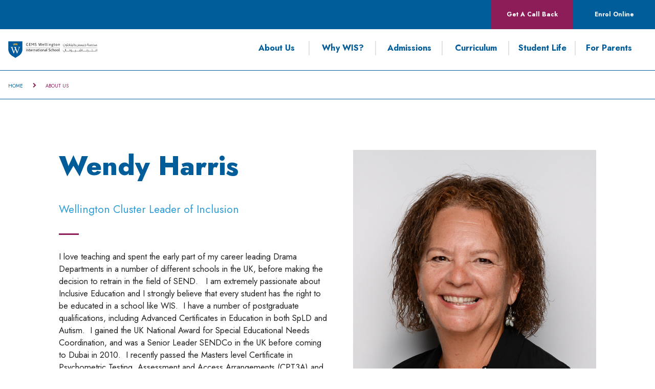

--- FILE ---
content_type: text/html; charset=utf-8
request_url: https://www.wellingtoninternationalschool.com/About-Us/Local-Advisory-Board/LAB-Team/Wendy-Harris
body_size: 18264
content:



<!DOCTYPE html>
<!--[if lt IE 7]>      <html class="no-js lt-ie9 lt-ie8 lt-ie7"> <![endif]-->
<!--[if IE 7]>         <html class="no-js lt-ie9 lt-ie8"> <![endif]-->
<!--[if IE 8]>         <html class="no-js lt-ie9"> <![endif]-->
<!--[if gt IE 8]><!-->
<html class="no-js" lang="en">
<!--<![endif]-->
<head>
<script src="/sitecore%20modules/Web/ExperienceForms/scripts/jquery-2.1.3.min.js" type="09486a975632b80f42515478-text/javascript"></script>
<script src="/sitecore%20modules/Web/ExperienceForms/scripts/jquery.validate.min.js" type="09486a975632b80f42515478-text/javascript"></script>
<script src="/sitecore%20modules/Web/ExperienceForms/scripts/jquery.validate.unobtrusive.min.js" type="09486a975632b80f42515478-text/javascript"></script>
<script src="/sitecore%20modules/Web/ExperienceForms/scripts/jquery.unobtrusive-ajax.min.js" type="09486a975632b80f42515478-text/javascript"></script>
<script src="/sitecore%20modules/Web/ExperienceForms/scripts/form.validate.js" type="09486a975632b80f42515478-text/javascript"></script>
<script src="/sitecore%20modules/Web/ExperienceForms/scripts/form.tracking.js" type="09486a975632b80f42515478-text/javascript"></script>
<script src="/sitecore%20modules/Web/ExperienceForms/scripts/form.conditions.js" type="09486a975632b80f42515478-text/javascript"></script>
<link href="/-/media/feature/experience-accelerator/bootstrap-4/bootstrap-4/styles/optimized-min.css?t=20220915T063807Z" rel="stylesheet" /><link href="/-/media/base-themes/core-libraries/styles/optimized-min.css?t=20191008T120051Z" rel="stylesheet" /><link href="/-/media/base-themes/preloader/styles/optimized-min.css?t=20191205T201017Z" rel="stylesheet" /><link href="/-/media/base-themes/main-theme/styles/optimized-min.css?t=20191008T120053Z" rel="stylesheet" /><link href="/-/media/themes/basic2/styles/optimized-min.css?t=20250429T124538Z" rel="stylesheet" /><link href="/-/media/themes/gems/global/globaltheme/styles/optimized-min.css?t=20240916T112934Z" rel="stylesheet" /><link href="/-/media/themes/gems/colors/wis-theme10/styles/optimized-min.css?t=20220920T114320Z" rel="stylesheet" /><link href="/-/media/themes/gems/wis_gems_wellington_international_school/wis_gems_wellington_international_school/styles/optimized-min.css?t=20210228T065416Z" rel="stylesheet" />    
    


<script src="//code.jquery.com/jquery-3.4.1.js" integrity="sha256-WpOohJOqMqqyKL9FccASB9O0KwACQJpFTUBLTYOVvVU=" crossorigin="anonymous" type="09486a975632b80f42515478-text/javascript"></script>

    <title>Wendy Harris</title>


<link rel="canonical" href="https://www.wellingtoninternationalschool.com/About-Us/Local-Advisory-Board/LAB-Team/Wendy-Harris" />





<meta property="og:title"  content="Wendy Harris" /><meta property="og:url"  content="https://www.wellingtoninternationalschool.com/About Us/Local Advisory Board/LAB Team/Wendy Harris" />





<meta property="twitter:title"  content="Wendy Harris" /><meta property="twitter:card"  content="summary_large_image" />

    <meta name="viewport" content="width=device-width, initial-scale=1"/>


<link href="https://fonts.googleapis.com/css2?family=Jost:wght@100;200;300;400;500;600;700;800;900&display=swap" rel="stylesheet">
<style type="text/css">
html, body, div, span, applet, object, iframe,
h1, h2, h3, h4, h5, h6, p, blockquote, pre,
a, abbr, acronym, address, big, cite, code,
del, dfn, em, img, ins, kbd, q, s, samp,
small, strike, strong, sub, sup, tt, var,
b, u, i, center,
dl, dt, dd, ol, ul, li,
fieldset, form, label, legend,
table, caption, tbody, tfoot, thead, tr, th, td,
article, aside, canvas, details, embed,
figure, figcaption, footer, header, hgroup,
menu, nav, output, ruby, section, summary,
time, mark, audio, video {
font-family: 'Jost', sans-serif;
}
</style>

<!-- Google Tag Manager --> <script type="09486a975632b80f42515478-text/javascript">(function(w,d,s,l,i){w[l]=w[l]||[];w[l].push({'gtm.start': new Date().getTime(),event:'gtm.js'});var f=d.getElementsByTagName(s)[0], j=d.createElement(s),dl=l!='dataLayer'?'&l='+l:'';j.async=true;j.src= 'https://www.googletagmanager.com/gtm.js?id='+i+dl;f.parentNode.insertBefore(j,f); })(window,document,'script','dataLayer','GTM-K869X73');</script> <!-- End Google Tag Manager -->


<!-- Google Tag Manager (noscript) -->
<noscript><iframe src="https://www.googletagmanager.com/ns.html?id=GTM-P9H5GN95"
height="0" width="0" style="display:none;visibility:hidden"></iframe></noscript>
<!-- End Google Tag Manager (noscript) -->

<!-- Google tag (gtag.js) --> <script async src="https://www.googletagmanager.com/gtag/js?id=G-73CZMPZ2HD" type="09486a975632b80f42515478-text/javascript"></script> <script type="09486a975632b80f42515478-text/javascript"> window.dataLayer = window.dataLayer || []; function gtag(){dataLayer.push(arguments);} gtag('js', new Date()); gtag('config', 'G-73CZMPZ2HD'); </script>


<script language="javascript" type="09486a975632b80f42515478-text/javascript">
    let tempDate = 1;
</script>
<script type="09486a975632b80f42515478-text/javascript" id="gems-mparticle-script">


    $(document).ready(function () {
        var userData, mpPageUrl, logPageViewData = {}, logWebformSubmitted = {}, isFirstIFrameReq = true;
        var batchRemove = ['application_state_transition'];
        var userInfoEnum = {
            currentUserInfo: 1
        };

        var schoolList = {
            gemseducation: {
                planId: 'gems_education_web',
                planVersion: 1,
                key: 'eu1-ac00ce64d9f98647a48fe68b8720e91f',
                customData: {
                    SchoolOfinterest: 'GEMS',
                    PreferredCurriculum: 'IB',
                    PreferredCity: 'Dubai'
                },
                sourceType: 'Website Lead Form'
            },
            gemsworldacademydubai: {
                planId: 'gwa_web',
                planVersion: 1,
                key: 'eu1-76c64d0fb841964cac7a17e1f00f875b',
                customData: {
                    SchoolOfinterest: 'GWA',
                    PreferredCurriculum: 'IB',
                    PreferredCity: 'Dubai'
                },
                sourceType: 'Website Lead Form'
            },
            gemswellingtonacademyalkhail: {
                planId: 'wek_web',
                planVersion: 1,
                key: 'eu1-c2aa4a87ea50d645bec3c062a2ae1b6b',
                customData: {
                    SchoolOfinterest: 'WEK',
                    PreferredCurriculum: 'British',
                    PreferredCity: 'Dubai'
                },
                sourceType: 'Website Lead Form'
            },
            gemsjc: {
                planId: 'jcd_web',
                planVersion: 1,
                key: 'eu1-2bc402ac1b12b64bbfb06d1eb3683cd3',
                customData: {
                    SchoolOfinterest: 'JCD',
                    PreferredCurriculum: 'British',
                    PreferredCity: 'Dubai'
                },
                sourceType: 'Website Lead Form'
            },
            gemswellingtonacademydso: {
                planId: 'wso_web',
                planVersion: 1,
                key: 'eu1-c13d39749c41554ab93dad80f2bd8e4f',
                customData: {
                    SchoolOfinterest: 'WSO',
                    PreferredCurriculum: 'British',
                    PreferredCity: 'Dubai'
                },
                sourceType: 'Website Lead Form'
            },//School of interest


            gemsinternationalschoolalkhail: {
                planId: 'gis_web',
                planVersion: 1,
                key: 'eu1-93ec1fad1365704ab99ccefa4db3e975',
                customData: {
                    SchoolOfinterest: 'GIS',
                    PreferredCurriculum: 'IB',
                    PreferredCity: 'Dubai'
                },
                sourceType: 'Website Lead Form'
            },
            gemsamericanacademyqatar: {
                planId: 'aaq_web',
                planVersion: 1,
                key: 'eu1-244ebe70f211014ca2a56937ee784750',
                customData: {
                    SchoolOfinterest: 'AAQ',
                    PreferredCurriculum: 'American',
                    PreferredCity: 'Doha'
                },
                sourceType: 'Website Lead Form'
            },
            gemsakinternationalschool: {
                planId: 'akn_web',
                planVersion: 1,
                key: 'eu1-7dc95679587b304fad9348875bfb690f',
                customData: {
                    SchoolOfinterest: 'AKN',
                    PreferredCurriculum: 'American',
                    PreferredCity: 'Dubai'
                },
                sourceType: 'Website Lead Form'
            },
            gemsfirstpointschooldubai: {
                planId: 'fps_web',
                planVersion: 1,
                key: 'eu1-1056104abe32a04ba5d338ca952e4537',
                customData: {
                    SchoolOfinterest: 'FPS',
                    PreferredCurriculum: 'British',
                    PreferredCity: 'Dubai'
                },
                sourceType: 'Website Lead Form'
            },
            gemsaaabudhabi: {
                planId: 'gaa_web',
                planVersion: 1,
                key: 'eu1-35ac284f5dbab848b824268950c3d2e9',
                customData: {
                    SchoolOfinterest: 'GAA',
                    PreferredCurriculum: 'American',
                    PreferredCity: 'Abu Dhabi'
                },
                sourceType: 'Website Lead Form'
            },
            gemscambridgeschoolsharjah: {
                planId: 'gcs_web',
                planVersion: 1,
                key: 'eu1-a3ab03febd7d584c9d88ac55d54a10f8',
                customData: {
                    SchoolOfinterest: 'GCS',
                    PreferredCurriculum: 'British',
                    PreferredCity: 'Sharjah'
                },
                sourceType: 'Website Lead Form'
            },
            gemsfoundersschoolmizhar: {
                planId: 'gfm_web',
                planVersion: 1,
                key: 'eu1-8352588e80f26442a4c247bb59814280',
                customData: {
                    SchoolOfinterest: 'GFM',
                    PreferredCurriculum: 'British',
                    PreferredCity: 'Dubai'
                },
                sourceType: 'Website Lead Form'
            },
            gemsfoundersschooldubai: {
                planId: 'gfs_web',
                planVersion: 1,
                key: 'eu1-ee591e6d91a17143b6bdcf5c211de477',
                customData: {
                    SchoolOfinterest: 'GFS',
                    PreferredCurriculum: 'British',
                    PreferredCity: 'Dubai'
                },
                sourceType: 'Website Lead Form'
            },
            gemsmodernacademydubai: {
                planId: 'gma_web',
                planVersion: 1,
                key: 'eu1-be323190da8e8d4c8c8b1e2abadf6dcb',
                customData: {
                    SchoolOfinterest: 'GMA',
                    PreferredCurriculum: 'Indian',
                    PreferredCity: 'Dubai'
                },
                sourceType: 'Website Lead Form'
            },
            gemsnationalschoolbarsha: {
                planId: 'gns_web',
                planVersion: 1,
                key: 'eu1-4442c7de83ca6e449edd5f02ccce49dc',
                customData: {
                    SchoolOfinterest: 'GNS',
                    PreferredCurriculum: 'British',
                    PreferredCity: 'Dubai'
                },
                sourceType: 'Website Lead Form'
            },
            gemsmetropoleschooldubai: {
                planId: 'mts_web',
                planVersion: 1,
                key: 'eu1-9b3c90f042c31e4181890effcb664ad0',
                customData: {
                    SchoolOfinterest: 'MTS',
                    PreferredCurriculum: 'British',
                    PreferredCity: 'Dubai'
                },
                sourceType: 'Website Lead Form'
            },
            gemsnewmillenniumschoolalkhail: {
                planId: 'nms_web',
                planVersion: 1,
                key: 'eu1-5704f00dc43c8c4b9ec40f26c5f41d1c',
                customData: {
                    SchoolOfinterest: 'NMS',
                    PreferredCurriculum: 'Indian',
                    PreferredCity: 'Dubai'
                },
                sourceType: 'Website Lead Form'
            },
            gemsoosharjah: {
                planId: 'oos_web',
                planVersion: 1,
                key: 'eu1-f381792ce7bda949804ab5d5808967dd',
                customData: {
                    SchoolOfinterest: 'OOS',
                    PreferredCurriculum: 'Indian',
                    PreferredCity: 'Dubai'
                },
                sourceType: 'Website Lead Form'
            },
            royaldubaischool: {
                planId: 'rds_web',
                planVersion: 1,
                key: 'eu1-7a7a5d0408e45f40944ce114bd00c122',
                customData: {
                    SchoolOfinterest: 'RDS',
                    PreferredCurriculum: 'British',
                    PreferredCity: 'Dubai'
                },
                sourceType: 'Website Lead Form'
            },
            gemsunitedindianschoolabudhabi: {
                planId: 'uis_web',
                planVersion: 1,
                key: 'eu1-483306dfcef91145b9161ffef0a9d997',
                customData: {
                    SchoolOfinterest: 'UIS',
                    PreferredCurriculum: 'IB',
                    PreferredCity: 'Dubai'
                },
                sourceType: 'Website Lead Form'
            },
            gemsworldacademyabudhabi: {
                planId: 'waa_web',
                planVersion: 1,
                key: 'eu1-fcec8034e5473c46ace32bcb0caeda5c',
                customData: {
                    SchoolOfinterest: 'WAA',
                    PreferredCurriculum: 'IB',
                    PreferredCity: 'Abu Dhabi'
                },
                sourceType: 'Website Lead Form'
            },
            wesgreeninternationalschoolsharjah: {
                planId: 'wgp_web',
                planVersion: 1,
                key: 'eu1-74973b1cb2aeb74191f1cc2076f08128',
                customData: {
                    SchoolOfinterest: 'WGP',
                    PreferredCurriculum: 'British',
                    PreferredCity: 'Sharjah'
                },
                sourceType: 'Website Lead Form'
            },
            gemswinchesterschoolfujairah: {
                planId: 'wsf_web',
                planVersion: 1,
                key: 'eu1-b3e5e2047215f54f91de707a67a647e2',
                customData: {
                    SchoolOfinterest: 'WSF',
                    PreferredCurriculum: 'IB',
                    PreferredCity: 'Dubai'
                },
                sourceType: 'Website Lead Form'
            },
            gemswellingtonschoolqatar: {
                planId: 'wsq_web',
                planVersion: 1,
                key: 'eu1-2c637e1a6c53d149b4fdfeb27aa8e37d',
                customData: {
                    SchoolOfinterest: 'WSQ',
                    PreferredCurriculum: 'IB',
                    PreferredCity: 'Dubai'
                },
                sourceType: 'Website Lead Form'
            },
            gemswestminsterschoolrak: {
                planId: 'wsr_web',
                planVersion: 1,
                key: 'eu1-701d0468f2968c48838eefef7db36344',
                customData: {
                    SchoolOfinterest: 'WSR',
                    PreferredCurriculum: 'British',
                    PreferredCity: 'RAK'
                },
                sourceType: 'Website Lead Form'
            },
            gemsmillenniumschoolsharjah: {
                planId: 'gms_web',
                planVersion: 1,
                key: 'eu1-3c26eb245e549e4a8b4ac2d3588bf7f3',
                customData: {
                    SchoolOfinterest: 'GMS',
                    PreferredCurriculum: 'IB',
                    PreferredCity: 'Dubai'
                },
                sourceType: 'Website Lead Form'
            },
            gemslegacyschooldubai: {
                planId: 'gls_web',
                planVersion: 1,
                key: 'eu1-7597cede4c238f40a4c09cf346c109dd',
                customData: {
                    SchoolOfinterest: 'GLS',
                    PreferredCurriculum: 'Indian',
                    PreferredCity: 'Dubai'
                },
                sourceType: 'Website Lead Form'
            },
            gemsooalquoz: {
                planId: 'ois_web',
                planVersion: 1,
                key: 'eu1-db285483bd850c428532c96bd0011d15',
                customData: {
                    SchoolOfinterest: 'OIS',
                    PreferredCurriculum: 'Indian',
                    PreferredCity: 'Dubai'
                },
                sourceType: 'Website Lead Form'
            },
            gemsourownenglishboyssharjah: {
                planId: 'oob_web',
                planVersion: 1,
                key: 'eu1-6d478c58eaafee48a55d96076b8ed152',
                customData: {
                    SchoolOfinterest: 'OOB',
                    PreferredCurriculum: 'Indian',
                    PreferredCity: 'Dubai'
                },
                sourceType: 'Website Lead Form'
            },
            gemsoodubai: {
                planId: 'ood_web',
                planVersion: 1,
                key: 'eu1-bdd7ec7c8678f1479857aad6800307d3',
                customData: {
                    SchoolOfinterest: 'OOD',
                    PreferredCurriculum: 'Indian',
                    PreferredCity: 'Dubai'
                },
                sourceType: 'Website Lead Form'
            },
            gemsooalain: {
                planId: 'ool_web',
                planVersion: 1,
                key: 'eu1-6ff9f12e11d10c4fab7d7ca9879d8519',
                customData: {
                    SchoolOfinterest: 'OOL',
                    PreferredCurriculum: 'Indian',
                    PreferredCity: 'Dubai'
                },
                sourceType: 'Website Lead Form'
            },
            gemsooalwarqa: {
                planId: 'oow_web',
                planVersion: 1,
                key: 'eu1-6744d21243276a4e9cb8bf2ff773a8e8',
                customData: {
                    SchoolOfinterest: 'OOW',
                    PreferredCurriculum: 'Indian',
                    PreferredCity: 'Dubai'
                },
                sourceType: 'Website Lead Form'
            },
            themillenniumschooldubai: {
                planId: 'tms_web',
                planVersion: 1,
                key: 'eu1-d9be5b787687864d9d555ec6fa837eb7',
                customData: {
                    SchoolOfinterest: 'TMS',
                    PreferredCurriculum: 'Indian',
                    PreferredCity: 'Dubai'
                },
                sourceType: 'Website Lead Form'
            },
            gemscisabudhabi: {
                planId: 'chs_web',
                planVersion: 1,
                key: 'eu1-235755c7272c874489714392f410b91d',
                customData: {
                    SchoolOfinterest: 'CHS',
                    PreferredCurriculum: 'British',
                    PreferredCity: 'Abu Dhabi'
                },
                sourceType: 'Website Lead Form'
            },
            gemscambridgeinternationalschoolabudhabi: {
                planId: 'cia_web',
                planVersion: 1,
                key: 'eu1-16281d93efd3e04586b17302185cf624',
                customData: {
                    SchoolOfinterest: 'CIA',
                    PreferredCurriculum: 'British',
                    PreferredCity: 'Abu Dhabi'
                },
                sourceType: 'Website Lead Form'
            },
            gemscisdubai: {
                planId: 'cis_web',
                planVersion: 1,
                key: 'eu1-3c2e2953498ad043b6d4673178721d5e',
                customData: {
                    SchoolOfinterest: 'CIS',
                    PreferredCurriculum: 'British',
                    PreferredCity: 'Dubai'
                },
                sourceType: 'Website Lead Form'
            },
            gemswsghusais: {
                planId: 'tws_web',
                planVersion: 1,
                key: 'eu1-95deaba2572da6419b61807b1146cdea',
                customData: {
                    SchoolOfinterest: 'TWS',
                    PreferredCurriculum: 'British',
                    PreferredCity: 'Dubai'
                },
                sourceType: 'Website Lead Form'
            },
            thewinchesterschool: {
                planId: 'win_web',
                planVersion: 1,
                key: 'eu1-e1a3d481a2289f49b1902854506cd956',
                customData: {
                    SchoolOfinterest: 'WIN',
                    PreferredCurriculum: 'British',
                    PreferredCity: 'Dubai'
                },
                sourceType: 'Website Lead Form'
            },
            gemswinchesterschoolabudhabi: {
                planId: 'wsa_web',
                planVersion: 1,
                key: 'eu1-7c1260b86933bc47b98fdc6fae9a7656',
                customData: {
                    SchoolOfinterest: 'WSA',
                    PreferredCurriculum: 'British',
                    PreferredCity: 'Abu Dhabi'
                },
                sourceType: 'Website Lead Form'
            },
            gemswinchesterschooldubai: {
                planId: 'wsd_web',
                planVersion: 1,
                key: 'eu1-7a6dc3cc63ae404bb8a7c99bfc05e5f4',
                customData: {
                    SchoolOfinterest: 'WSD',
                    PreferredCurriculum: 'British',
                    PreferredCity: 'Dubai'
                },
                sourceType: 'Website Lead Form'
            },
            gemswestminsterschoolsharjah: {
                planId: 'wss_web',
                planVersion: 1,
                key: 'eu1-a9abedf8f5d5404eb79e1aedf94c643e',
                customData: {
                    SchoolOfinterest: 'WSS',
                    PreferredCurriculum: 'British',
                    PreferredCity: 'Sharjah'
                },
                sourceType: 'Website Lead Form'
            },
            gemsaadubai: {
                planId: 'daa_web',
                planVersion: 1,
                key: 'eu1-975a1800b6fec34d975d6e8e50f56aa2',
                customData: {
                    SchoolOfinterest: 'DAA',
                    PreferredCurriculum: 'American',
                    PreferredCity: 'Dubai'
                },
                sourceType: 'Website Lead Form'
            },

            jumeirahprimaryschool: {
                planId: 'jps_web',
                planVersion: 1,
                key: 'eu1-ba2317b52feda94992d5124169d51011',
                customData: {
                    SchoolOfinterest: 'JPS',
                    PreferredCurriculum: 'British',
                    PreferredCity: 'Dubai'
                },
                sourceType: 'Website Lead Form'
            },
            wellingtoninternationalschool: {
                planId: 'wis_web',
                planVersion: 1,
                key: 'eu1-f143f8207edf9f4dbbcf09b7752cb487',
                customData: {
                    SchoolOfinterest: 'WIS',
                    PreferredCurriculum: 'British',
                    PreferredCity: 'Dubai'
                },
                sourceType: 'Website Lead Form'
            },
            aischsa: {
                planId: 'ais_web',
                planVersion: 1,
                key: 'eu1-c08ed74ca6a5254d8b7950c9dfa65b7f',
                customData: {
                    SchoolOfinterest: 'AIS',
                    PreferredCurriculum: 'American',
                    PreferredCity: 'Dammam'
                },
                sourceType: 'Website Lead Form'
            },
            giscairo: {
                planId: 'gisc_web',
                planVersion: 1,
                key: 'eu1-6795e2b25c4a1945b0ff29be1766c2ef',
                customData: {
                    SchoolOfinterest: 'GISC',
                    PreferredCurriculum: 'IB',
                    PreferredCity: 'Cairo'
                },
                sourceType: 'Website Lead Form'
            },
            milsegypt: {
                planId: 'mils_web',
                planVersion: 1,
                key: 'eu1-25e189673a82764badd54da4be8dbd55',
                customData: {
                    SchoolOfinterest: 'MILS',
                    PreferredCurriculum: 'British',
                    PreferredCity: 'Cairo'
                },
                sourceType: 'Website Lead Form'
            },
            madinatylanguagesch: {
                planId: 'mls_web',
                planVersion: 1,
                key: 'eu1-c8b9f809d05eae4e9d4827d92e6884a4',
                customData: {
                    SchoolOfinterest: 'MLS',
                    PreferredCurriculum: 'British',
                    PreferredCity: 'Cairo'
                },
                sourceType: 'Website Lead Form'
            },
            saudiinternationalschooldhahransa: {
                planId: 'sis_web',
                planVersion: 1,
                key: 'eu1-5113285fd10cb94aa98db85849aad45b',
                customData: {
                    SchoolOfinterest: 'SIS',
                    PreferredCurriculum: 'American',
                    PreferredCity: 'Dhahran'
                },
                sourceType: 'Website Lead Form'
            },
            tbscairo: {
                planId: 'tbs_web',
                planVersion: 1,
                key: 'eu1-091c6aed82dba64c8af2f9b3d243f8f8',
                customData: {
                    SchoolOfinterest: 'TBS',
                    PreferredCurriculum: 'British',
                    PreferredCity: 'Cairo'
                },
                sourceType: 'Website Lead Form'
            },
            gemsforlifenet: {
                planId: 'gems_for_life_web',
                planVersion: 1,
                key: 'eu1-4cf8b467c555e94d8813dd2966af9e07',
                customData: {
                    SchoolOfinterest: '',
                    PreferredCurriculum: '',
                    PreferredCity: ''
                },
                sourceType: 'Website Lead Form'
            },
            bismcairo: {
                planId: 'bism_web',
                planVersion: 1,
                key: 'eu1-ca925c218ae0b14cbbea735e181dabc4',
                customData: {
                    SchoolOfinterest: 'BISM',
                    PreferredCurriculum: 'British',
                    PreferredCity: 'Cairo'
                },
                sourceType: 'Website Lead Form'
            },
            gemsmetropoleschoolalwaha: {
                planId: 'mtw_web',
                planVersion: 1,
                key: 'eu1-6cf3f7f0d5000142a1c71f63daa4b963',
                customData: {
                    SchoolOfinterest: 'MTW',
                    PreferredCurriculum: 'British',
                    PreferredCity: 'Dubai'
                },
                sourceType: 'Website Lead Form'
            },
            testgemsmetropoleschoolalwaha: {
                planId: 'mtw_web',
                planVersion: 1,
                key: 'eu1-6cf3f7f0d5000142a1c71f63daa4b963',
                customData: {
                    SchoolOfinterest: 'MTW',
                    PreferredCurriculum: 'British',
                    PreferredCity: 'Dubai'
                },
                sourceType: 'Website Lead Form'
            },
            //Subdomain Work Start from Here
            enquirygemswellingtonacademyalkhail: {
                planId: 'wek_web',
                planVersion: 1,
                key: 'eu1-c2aa4a87ea50d645bec3c062a2ae1b6b',
                customData: {
                    SchoolOfinterest: 'WEK',
                    PreferredCurriculum: 'British',
                    PreferredCity: 'Dubai'
                },
                sourceType: 'Landing Pages'
            },
            enquirygemsnationalschoolbarsha: {
                planId: 'gns_web',
                planVersion: 1,
                key: 'eu1-4442c7de83ca6e449edd5f02ccce49dc',
                customData: {
                    SchoolOfinterest: 'GNS',
                    PreferredCurriculum: 'British',
                    PreferredCity: 'Dubai'
                },
                sourceType: 'Landing Pages'
            },
            enquirygemswellingtonschoolqatar: {
                planId: 'wsq_web',
                planVersion: 1,
                key: 'eu1-2c637e1a6c53d149b4fdfeb27aa8e37d',
                customData: {
                    SchoolOfinterest: 'WSQ',
                    PreferredCurriculum: 'British',
                    PreferredCity: 'Doha'
                },
                sourceType: 'Landing Pages'
            },
            enquirygemsinternationalschoolalkhail: {
                planId: 'gis_web',
                planVersion: 1,
                key: 'eu1-93ec1fad1365704ab99ccefa4db3e975',
                customData: {
                    SchoolOfinterest: 'GIS',
                    PreferredCurriculum: 'IB',
                    PreferredCity: 'Dubai'
                },
                sourceType: 'Landing Pages'
            },
            enquirygemsworldacademyabudhabi: {
                planId: 'waa_web',
                planVersion: 1,
                key: 'eu1-fcec8034e5473c46ace32bcb0caeda5c',
                customData: {
                    SchoolOfinterest: 'WAA',
                    PreferredCurriculum: 'IB',
                    PreferredCity: 'Abu Dhabi'
                },
                sourceType: 'Landing Pages'
            },
            inquirygemsaaabudhabi: {
                planId: 'gaa_web',
                planVersion: 1,
                key: 'eu1-35ac284f5dbab848b824268950c3d2e9',
                customData: {
                    SchoolOfinterest: 'GAA',
                    PreferredCurriculum: 'IB',
                    PreferredCity: 'Dubai'
                },
                sourceType: 'Landing Pages'
            },
            enquirygemsmodernacademydubai: {
                planId: 'gma_web',
                planVersion: 1,
                key: 'eu1-be323190da8e8d4c8c8b1e2abadf6dcb',
                customData: {
                    SchoolOfinterest: 'GMA',
                    PreferredCurriculum: 'Indian',
                    PreferredCity: 'Dubai'
                },
                sourceType: 'Landing Pages'
            },
            enquirygemsnewmillenniumschoolalkhail: {
                planId: 'nms_web',
                planVersion: 1,
                key: 'eu1-5704f00dc43c8c4b9ec40f26c5f41d1c',
                customData: {
                    SchoolOfinterest: 'NMS',
                    PreferredCurriculum: 'Indian',
                    PreferredCity: 'Dubai'
                },
                sourceType: 'Landing Pages'
            },
            pagesgemseducation: {
                planId: 'gems_education_web',
                planVersion: 1,
                key: 'eu1-ac00ce64d9f98647a48fe68b8720e91f',
                customData: {
                    SchoolOfinterest: 'GEMS',
                    PreferredCurriculum: 'IB',
                    PreferredCity: 'Dubai'
                },
                sourceType: 'Landing Pages'
            },
            enquiryroyaldubaischool: {
                planId: 'rds_web',
                planVersion: 1,
                key: 'eu1-7a7a5d0408e45f40944ce114bd00c122',
                customData: {
                    SchoolOfinterest: 'RDS',
                    PreferredCurriculum: 'British',
                    PreferredCity: 'Dubai'
                },
                sourceType: 'Landing Pages'
            },
            inquirygemsakinternationalschool: {
                planId: 'akn_web',
                planVersion: 1,
                key: 'eu1-7dc95679587b304fad9348875bfb690f',
                customData: {
                    SchoolOfinterest: 'AKN',
                    PreferredCurriculum: 'American',
                    PreferredCity: 'Dubai'
                },
                sourceType: 'Landing Pages'
            },
            enquirygemsfoundersschooldubai: {
                planId: 'gfs_web',
                planVersion: 1,
                key: 'eu1-ee591e6d91a17143b6bdcf5c211de477',
                customData: {
                    SchoolOfinterest: 'GFS',
                    PreferredCurriculum: 'British',
                    PreferredCity: 'Dubai'
                },
                sourceType: 'Landing Pages'
            },
            enquirygemsfoundersschoolmizhar: {
                planId: 'gfm_web',
                planVersion: 1,
                key: 'eu1-8352588e80f26442a4c247bb59814280',
                customData: {
                    SchoolOfinterest: 'GFM',
                    PreferredCurriculum: 'British',
                    PreferredCity: 'Dubai'
                },
                sourceType: 'Landing Pages'
            },
            enquirygemscambridgeschoolsharjah: {
                planId: 'gcs_web',
                planVersion: 1,
                key: 'eu1-a3ab03febd7d584c9d88ac55d54a10f8',
                customData: {
                    SchoolOfinterest: 'GCS',
                    PreferredCurriculum: 'British',
                    PreferredCity: 'Sharjah'
                },
                sourceType: 'Landing Pages'
            },
            enquirygemsunitedindianschoolabudhabi: {
                planId: 'uis_web',
                planVersion: 1,
                key: 'eu1-483306dfcef91145b9161ffef0a9d997',
                customData: {
                    SchoolOfinterest: 'UIS',
                    PreferredCurriculum: 'Indian',
                    PreferredCity: 'Abu Dhabi'
                },
                sourceType: 'Landing Pages'
            },
            inquirygemsamericanacademyqatar: {
                planId: 'aaq_web',
                planVersion: 1,
                key: 'eu1-244ebe70f211014ca2a56937ee784750',
                customData: {
                    SchoolOfinterest: 'AAQ',
                    PreferredCurriculum: 'IB',
                    PreferredCity: 'Dubai'
                },
                sourceType: 'Landing Pages'
            },
            enquirygemswinchesterschoolfujairah: {
                planId: 'wsf_web',
                planVersion: 1,
                key: 'eu1-b3e5e2047215f54f91de707a67a647e2',
                customData: {
                    SchoolOfinterest: 'WSF',
                    PreferredCurriculum: 'British',
                    PreferredCity: 'Fujairah'
                },
                sourceType: 'Landing Pages'
            },
            apsenquiryalmaharatschools: {//Not Found
                planId: 'daa_web',
                planVersion: 1,
                key: 'eu1-975a1800b6fec34d975d6e8e50f56aa2',
                customData: {
                    SchoolOfinterest: 'DAA',
                    PreferredCurriculum: 'American',
                    PreferredCity: 'Dubai'
                },
                sourceType: 'Landing Pages'
            },
            enquirygemsworldacademydubai: {
                planId: 'gwa_web',
                planVersion: 1,
                key: 'eu1-76c64d0fb841964cac7a17e1f00f875b',
                customData: {
                    SchoolOfinterest: 'GWA',
                    PreferredCurriculum: 'IB',
                    PreferredCity: 'Dubai'
                },
                sourceType: 'Landing Pages'
            },

            enquirygemsfirstpointschooldubai: {
                planId: 'fps_web',
                planVersion: 1,
                key: 'eu1-1056104abe32a04ba5d338ca952e4537',
                customData: {
                    SchoolOfinterest: 'FPS',
                    PreferredCurriculum: 'British',
                    PreferredCity: 'Dubai'
                },
                sourceType: 'Landing Pages'
            },//

            enquirygemsourownenglishboyssharjah: {
                planId: 'oob_web',
                planVersion: 1,
                key: 'eu1-6d478c58eaafee48a55d96076b8ed152',
                customData: {
                    SchoolOfinterest: 'OOB',
                    PreferredCurriculum: 'British',
                    PreferredCity: 'Dubai'
                },
                sourceType: 'Landing Pages'
            },
            enquirygemsmetropoleschoolalwaha: {
                planId: 'mtw_web',
                planVersion: 1,
                key: 'eu1-6cf3f7f0d5000142a1c71f63daa4b963',
                customData: {
                    SchoolOfinterest: 'MTW',
                    PreferredCurriculum: 'British',
                    PreferredCity: 'Dubai'
                },
                sourceType: 'Landing Pages'
            },
            enquirygemsmetropoleschooldubai: {
                planId: 'mts_web',
                planVersion: 1,
                key: 'eu1-9b3c90f042c31e4181890effcb664ad0',
                customData: {
                    SchoolOfinterest: 'MTS',
                    PreferredCurriculum: 'British',
                    PreferredCity: 'Dubai'
                },
                sourceType: 'Website Lead Form'
            },
            britishgemseducation: {
                planId: 'gems_education_web',
                planVersion: 1,
                key: 'eu1-ac00ce64d9f98647a48fe68b8720e91f',
                customData: {
                    SchoolOfinterest: 'GEMS',
                    PreferredCurriculum: 'British',
                    PreferredCity: 'Dubai'
                },
                sourceType: 'Landing Pages'
            },
            gemsfoundersschoolmasdarcity: {
                planId: 'gfa_web',
                planVersion: 1,
                key: 'eu1-5807c1ef579c4d48a862c41d23e843c5',
                customData: {
                    SchoolOfinterest: 'GFA',
                    PreferredCurriculum: 'British',
                    PreferredCity: 'Abu Dhabi'
                },
                sourceType: 'Website Lead Form'
            },
            enquirygemsfoundersschoolmasdarcity: {
                planId: 'gfa_web',
                planVersion: 1,
                key: 'eu1-5807c1ef579c4d48a862c41d23e843c5',
                customData: {
                    SchoolOfinterest: 'GFA',
                    PreferredCurriculum: 'British',
                    PreferredCity: 'Abu Dhabi'
                },
                sourceType: 'Landing Pages'
            },
            enquirygemswellingtonacademydso: {
                planId: 'wso_web',
                planVersion: 1,
                key: 'eu1-c13d39749c41554ab93dad80f2bd8e4f',
                customData: {
                    SchoolOfinterest: 'WSO',
                    PreferredCurriculum: 'British',
                    PreferredCity: 'Dubai'
                },
                sourceType: 'Landing Pages'
            }
        };

        function getEventListner(event) {
            event.preventDefault();
            if (event.data) {
                try {
                    if (typeof event?.data !== 'object') {
                        var data = JSON.parse(event.data);
                        if (data?.iFrameData) { //Filtering only child frame request
                            var deviceInfo = data.iFrameData;
                            //if (deviceInfo?.isDasFound && deviceInfo?.deviceId) mParticle.setDeviceId(deviceInfo.deviceId);
                            if (isFirstIFrameReq && deviceInfo?.isDasFound && deviceInfo?.deviceId) {

                                console.log("Event:", event);
                                console.log("Event.data:", event.data);

                                isFirstIFrameReq = false;
                                //mParticleSDKInit(deviceInfo?.deviceId)


                                //ToDo: Need to pass the device id | mParticle Customization to exchange the dac

                                console.log('Page loaded');

                                const urlParams = new URLSearchParams(window.location.search);

                                // Retrieve the _mdas parameter value
                                const _mdas = urlParams.get('_mdas');
                                console.log('_mdas value:', _mdas);

                                // Set device ID if _mdas is present
                                if (_mdas) {
                                    if (typeof mParticle !== 'undefined') {
                                        mParticle.setDeviceId(_mdas);
                                        console.log('mParticle device ID set to:', _mdas);
                                    } else {
                                        console.log('mParticle is not defined');
                                    }
                                } else {
                                    console.log('_mdas parameter not found in the query string');
                                }

                                mParticleSDKInit(_mdas);

                            } console.log('Child Received DeviceID: ' + deviceInfo?.deviceId);
                        }
                    }
                } catch (ex) {
                    console.log(ex.toString());
                }
            }
        }

        var eventhandler = function (event) { getEventListner(event); };
        window.addEventListener('message', eventhandler, false);

        function findDomain() {
            var hostName = location.host
                .replace('www.', '')
                .replace('.com', '')
                .replace(/[&\/\\#,+()$~%.'":*?<>{}-]/g, '');

            return schoolList[hostName];
        }

        window.webformSubmitForSalesforce = function (webFromData) {

            if (Object.keys(webFromData).length !== 0) {

                if (webFromData && webFromData.firstName && webFromData.lastName && webFromData.email && webFromData.phoneNo) {
                    try {
                        logEvent({
                            email: webFromData.email,
                            phoneNo: webFromData.phoneNo,
                            firstName: webFromData.firstName,
                            lastName: webFromData.lastName,
                            sourceType: webFromData.sourceType,
                            applyGradeFor: webFromData?.applyGradeFor,
                            childName: webFromData?.childName
                        });

                    } catch (ex) {
                        console.log(ex.toString());
                    }

                    try {
                        userIdentityRequest(webFromData.email, webFromData.phoneNo);
                    } catch (ex) {
                        console.log(ex.toString());
                    }

                }
            }
        }

        function logPageView() {
            const queryStringSearch = new URL(window.location.href);
            var queryString = Object.fromEntries(Array(...queryStringSearch.searchParams.entries()));

            console.log('Parent DeviceID: ' + mParticle?.getDeviceId());
            var mpCurrentUser, mpParamsToUAs, urlSearchParams, isUtmParamFound = false;
            mpCurrentUser = getUserInfo(userInfoEnum.currentUserInfo); // Get Current User Info

            mpParamsToUAs = [
                "utm_source",
                "utm_medium",
                "utm_term",
                "utm_content",
                "utm_campaign",
                "gclid",
                "campaign_id",
                "fbclid",
                "sfid"
            ];

            mpPageUrl = new URL(window.location.href);

            urlSearchParams = getCookie('__gtm_campaign_url');
            if (urlSearchParams) {
                const url = new URL(urlSearchParams);
                urlSearchParams = Object.fromEntries(Array(...url.searchParams.entries()));
                if (Object.keys(urlSearchParams).length) {
                    isUtmParamFound = true;
                }
            }

            if (isUtmParamFound) {
                for (const [key, value] of Object.entries(urlSearchParams)) {
                    if (mpParamsToUAs.includes(key)) {
                        var paramName = "$" + key;
                        logWebformSubmitted[paramName] = value;
                        if (mpCurrentUser) {
                            mpCurrentUser.setUserAttribute(paramName, value);
                        }
                        logPageViewData[paramName] = value;
                    }
                }
            }

            if (Object.keys(queryString).length !== 0) {

                if (mpCurrentUser) {
                    if (queryString?.invitee_first_name) {
                        mpCurrentUser.setUserAttribute('$firstname', queryString.invitee_first_name);
                    } else if (queryString?.first_name) {
                        mpCurrentUser.setUserAttribute('$firstname', queryString.first_name);
                    }

                    if (queryString?.invitee_last_name) {
                        mpCurrentUser.setUserAttribute('$lastname', queryString.invitee_last_name);
                    } else if (queryString?.last_name) {
                        mpCurrentUser.setUserAttribute('$lastname', queryString.last_name);
                    }
                }
            }


            sendLogPageViewRequest();
            if (window.location.href.toLowerCase().indexOf("/thank-you") > -1) addUserIdentity(queryString);
        }

        function sendLogPageViewRequest() {
            try {
                var pageViewEventAttr = {
                    "Google.Page": window.location.pathname.toString(),
                    "Facebook.ActionSource": "website",//Facebook pixel
                    "Facebook.EventSourceUrl": mpPageUrl.href.split('?')[0] //Facebook pixel
                };
                //Facebook pixel
                var fbp = getCookie("_fbp");
                var fbc = getCookie("_fbc");


                if (!fbc && logPageViewData?.fbclid) {
                    fbc = `fb.1.${(new Date().getTime()).toString()}.${logPageViewData.fbclid}`;
                }

                if (fbp) {
                    pageViewEventAttr["Facebook.BrowserId"] = fbp;
                }

                if (fbc) {
                    pageViewEventAttr["Facebook.ClickId"] = fbc;
                }

                //GoogleAds
                pageViewEventAttr["GoogleAds.ECData"] = {};


                logPageViewData["Page URL"] = mpPageUrl.href.split('?')[0];
                logPageViewData["Page Name"] = document.title;
                if (getCookie('__gtm_referrer')) logPageViewData["Referrer URL"] = pageViewEventAttr["Google.DocumentReferrer"] = getCookie('__gtm_referrer');

                logPageViewData["Host Name"] = mpPageUrl.hostname;
                window.mParticle.logPageView(
                    "Page View",
                    logPageViewData,
                    pageViewEventAttr// if you're using Google Analytics to track page views
                );

            } catch (ex) {
                console.log(ex.toString())
            }

            console.log('Custom script loaded To override the a behaviour for mParticle functionality');

            document.querySelectorAll('.corp-school-quick-links ul .item2.odd .btn.btn-primary a').forEach(anchor => {
                console.log('Adding click event listener to:', anchor.href);

                anchor.addEventListener('click', event => {
                    event.preventDefault();
                    console.log('Anchor clicked:', anchor.href);

                    const paramName = '_mdas';
                    const paramValue = window.mParticle ? mParticle.getDeviceId() : 'unknown';
                    console.log('Appending parameter:', paramName, '=', paramValue);

                    const url = new URL(anchor.href);
                    url.searchParams.set(paramName, paramValue);
                    console.log('Updated URL:', url.toString());

                    window.open(url.toString(), '_blank');
                });
            });

            // End : To override the a behaviour for mParticle functionality









        }

        function getUserInfo(userInfoType) {
            var user = userData?.getUser();
            if (!user) {
                return false;
            }

            if (userInfoEnum.currentUserInfo === userInfoType) {
                return user;
            } else {
                return false;
            }
        }

        function addUserIdentity(queryString) {
            if (Object.keys(queryString).length !== 0) {
                var userPhoneNo;
                var emailAddress;
                var firstName;
                var lastName;
                var applyGradeFor = null;
                var childName = null;
                //mobile number
                if (queryString?.invitee_mobile_number) {
                    userPhoneNo = queryString.invitee_mobile_number;
                } else if (queryString?.answer_1) {
                    userPhoneNo = queryString.answer_1;
                } else if (queryString?.phone_number) {
                    userPhoneNo = queryString.phone_number;
                }
                //email address
                if (queryString?.invitee_email) {
                    emailAddress = queryString.invitee_email;
                }
                else if (queryString?.email) {
                    emailAddress = queryString.email;
                }

                //first name
                if (queryString?.invitee_first_name) {
                    firstName = queryString.invitee_first_name;
                } else if (queryString?.first_name) {
                    firstName = queryString.first_name;
                }

                //last name
                if (queryString?.invitee_last_name) {
                    lastName = queryString.invitee_last_name;
                } else if (queryString?.last_name) {
                    lastName = queryString.last_name;
                }
                //Source Type
                if (queryString?.invitee_email && queryString?.answer_1
                    && queryString?.invitee_first_name && queryString?.invitee_last_name) {
                    queryString.sourceType = 'Tour Registration Form';
                }

                if (queryString?.SourceType && queryString.SourceType === 'EventRegistrationForm') {
                    queryString.sourceType = 'Event Registration Form';
                }
                // Applying Grade For/Child Name
                //1- Unbound Landing Page/
                if (queryString?.grade_applying_for) {
                    applyGradeFor = queryString.grade_applying_for;
                }

                if (queryString?.childs_name) {
                    childName = queryString.childs_name;
                }
                //2- Calendly Form
                if (queryString?.answer_2) {
                    childName = queryString.answer_2;
                }

                if (queryString?.answer_3) {
                    applyGradeFor = queryString.answer_3;
                }

                // Custom Action Webform Submission
                try {

                    logEvent({
                        email: emailAddress,
                        phoneNo: userPhoneNo,
                        firstName: firstName,
                        lastName: lastName,
                        sourceType: queryString?.sourceType ?? "",
                        applyGradeFor: applyGradeFor,
                        childName: childName,
                        preferred_curriculum: queryString?.preferred_curriculum ?? ""
                    });

                } catch (ex) {
                    console.log(ex.toString());
                }
                //User identity change request from anoymous to known profile
                try {
                    userIdentityRequest(emailAddress, userPhoneNo);
                } catch (ex) {
                    console.log(ex.toString());
                }
            }
        }

        function userIdentityRequest(userEmail, mobileNumber) {
            try {
                var isParameterRec = false;
                var identityRequest = {
                    userIdentities: {}
                };

                if (userEmail) {
                    identityRequest.userIdentities["email"] = userEmail;
                    isParameterRec = true;
                }

                if (mobileNumber) {
                    identityRequest.userIdentities["mobile_number"] = mobileNumber;
                    isParameterRec = true;
                }
                if (isParameterRec) {
                    // If the user is anonymous, create and send the alias request

                    var identityCallbackAlias = function (result) {
                        var previousUser = result.getPreviousUser();

                        if (result.getUser()) {
                            if (previousUser && Object.keys(previousUser.getAllUserAttributes()).length > 0) {
                                result.getUser().setUserAttributes(result.getPreviousUser().getAllUserAttributes());
                            }
                        }

                        if (previousUser && Object.keys(previousUser.getUserIdentities().userIdentities).length === 0) {
                            if (result.getUser() && result.getPreviousUser()) {
                                var aliasRequest = mParticle.Identity.createAliasRequest(result.getPreviousUser(), result.getUser());
                                mParticle.Identity.aliasUsers(aliasRequest);
                            }
                        }
                    };

                    mParticle.Identity.login(identityRequest, identityCallbackAlias);
                }
            } catch (ex) {
                console.log(ex.toString());
            }
        }

        function generateIFrame() {
            console.log(". . . . . . . . .");
            var iFrame = document.createElement("iframe");
            iFrame.setAttribute("src", "https://trk.gemseducation.com");
            iFrame.setAttribute("hidden", "hidden");
            document.body.appendChild(iFrame);
        }

        function getCookie(name) {
            var cookieArr = document.cookie.split(";");

            for (var i = 0; i < cookieArr.length; i++) {
                var cookiePair = cookieArr[i].split("=");
                if (name == cookiePair[0].trim()) {
                    return decodeURIComponent(cookiePair[1]);
                }
            }
            return null;
        }

        function logEvent(ecData) {
            var logEventDataForGoogle = {};
            var logEventDataFb = {};

            if (ecData && (ecData?.email || ecData?.phoneNo)) {

                logEventDataFb = {
                    "Google.Page": window.location.pathname.toString(),
                    "Facebook.ActionSource": "website",//Facebook pixel
                    "Facebook.EventSourceUrl": mpPageUrl.href.split('?')[0] //Facebook pixel
                };
                //Facebook pixel
                var fbp = getCookie("_fbp");
                var fbc = getCookie("_fbc");


                if (!fbc && logPageViewData?.fbclid) {
                    fbc = `fb.1.${(new Date().getTime()).toString()}.${logPageViewData.fbclid}`;
                }

                if (fbp) {
                    logEventDataFb["Facebook.BrowserId"] = fbp;
                }

                if (fbc) {
                    logEventDataFb["Facebook.ClickId"] = fbc;
                }

                if (ecData.email) {
                    logEventDataForGoogle['email'] = ecData.email;
                    isParameterRec = true;
                }

                if (ecData.phoneNo) {
                    logEventDataForGoogle['phone_number'] = ecData.phoneNo;
                    isParameterRec = true;
                }

                if (ecData?.firstName) {
                    logEventDataForGoogle['first_name'] = ecData.firstName;
                    isParameterRec = true;
                }

                if (ecData?.lastName) {
                    logEventDataForGoogle['last_name'] = ecData.lastName;
                    isParameterRec = true;
                }

                logWebformSubmitted["Page URL"] = mpPageUrl.href.split('?')[0];
                logWebformSubmitted["Page Name"] = document.title;

                if (getCookie('__gtm_referrer')) logWebformSubmitted["Referrer URL"] = logEventDataFb["Google.DocumentReferrer"] = getCookie('__gtm_referrer');

                logWebformSubmitted["Host Name"] = mpPageUrl.hostname;
                logWebformSubmitted["Sitecore ID"] = '';
                logWebformSubmitted["Source"] = siteInfo.sourceType;

                if (ecData?.sourceType) {
                    logWebformSubmitted["Source"] = ecData.sourceType;
                }

                if (ecData?.applyGradeFor) {
                    logWebformSubmitted["Apply Grade For"] = ecData.applyGradeFor;
                }

                if (ecData?.childName) {
                    logWebformSubmitted["Child Name"] = ecData.childName;
                }

                if (ecData?.preferred_curriculum) {
                    siteInfo.customData.PreferredCurriculum = ecData.preferred_curriculum;
                }
                window.siteInfo = siteInfo;
                mParticle.logEvent(
                    'Webform Submitted',
                    mParticle.EventType.Other,
                    { ...logWebformSubmitted, ...siteInfo?.customData },
                    {
                        "GoogleAds.ECData": { ...logEventDataForGoogle },
                        ...logEventDataFb
                    });
            }
        }

        var siteInfo = findDomain();
        window.siteInfo = siteInfo;
        function mParticleSDKInit(das) {

            if (siteInfo) {
                window.mParticle = {
                    config: {
                        isDevelopmentMode: false,
                        deviceId: das,
                        identityCallback: function (result) {
                            userData = result;
                        },
                        dataPlan: {
                            planId: siteInfo.planId,
                            planVersion: siteInfo.planVersion
                        },
                        onCreateBatch: (batch) => {
                            batch.events = batch.events.filter((event) => {
                                return (!batchRemove.includes(event.event_type) || event.is_first_run);
                            });
                            return batch;
                        }
                    }
                };
                (
                    function (t) { window.mParticle = window.mParticle || {}; window.mParticle.EventType = { Unknown: 0, Navigation: 1, Location: 2, Search: 3, Transaction: 4, UserContent: 5, UserPreference: 6, Social: 7, Other: 8 }; window.mParticle.eCommerce = { Cart: {} }; window.mParticle.Identity = {}; window.mParticle.config = window.mParticle.config || {}; window.mParticle.config.rq = []; window.mParticle.config.snippetVersion = 2.3; window.mParticle.ready = function (t) { window.mParticle.config.rq.push(t) }; var e = ["endSession", "logError", "logBaseEvent", "logEvent", "logForm", "logLink", "logPageView", "setSessionAttribute", "setAppName", "setAppVersion", "setOptOut", "setPosition", "startNewSession", "startTrackingLocation", "stopTrackingLocation"]; var o = ["setCurrencyCode", "logCheckout"]; var i = ["identify", "login", "logout", "modify"]; e.forEach(function (t) { window.mParticle[t] = n(t) }); o.forEach(function (t) { window.mParticle.eCommerce[t] = n(t, "eCommerce") }); i.forEach(function (t) { window.mParticle.Identity[t] = n(t, "Identity") }); function n(e, o) { return function () { if (o) { e = o + "." + e } var t = Array.prototype.slice.call(arguments); t.unshift(e); window.mParticle.config.rq.push(t) } } var dpId, dpV, config = window.mParticle.config, env = config.isDevelopmentMode ? 1 : 0, dbUrl = "?env=" + env, dataPlan = window.mParticle.config.dataPlan; dataPlan && (dpId = dataPlan.planId, dpV = dataPlan.planVersion, dpId && (dpV && (dpV < 1 || dpV > 1e3) && (dpV = null), dbUrl += "&plan_id=" + dpId + (dpV ? "&plan_version=" + dpV : ""))); var mp = document.createElement("script"); mp.type = "text/javascript"; mp.async = true; mp.src = ("https:" == document.location.protocol ? "https://jssdkcdns" : "http://jssdkcdn") + ".mparticle.com/js/v2/" + t + "/mparticle.js" + dbUrl; var c = document.getElementsByTagName("script")[0]; c.parentNode.insertBefore(mp, c) }
                )(siteInfo.key);

                window.mParticle.ready(
                    function () {
                        console.log('mParticle Parent Script has loaded!');
                        logPageView();
                    }
                );
            }
        }
        generateIFrame();
    });





    document.addEventListener('DOMContentLoaded', function () {
        window.mParticle.ready(function () {

            console.log('Page Snippet: Custom Snippet loaded to override mParticle functionality behavior');

            const mParticleParamName = '_mdas';
            const mParticleParamValue = window.mParticle ? mParticle.getDeviceId() : 'unknown'; // Retrieve device ID or fallback
            console.log('Appending parameter:', mParticleParamName, '=', mParticleParamValue);

            document.querySelectorAll('.corp-school-quick-links ul .item2.odd .btn.btn-primary a').forEach(anchor => {
                const urlSchoolCTA = new URL(anchor.href);
                console.log('Exist URL:', urlSchoolCTA?.toString());

                urlSchoolCTA.searchParams.set(mParticleParamName, mParticleParamValue);
                console.log('Updated URL:', urlSchoolCTA?.toString());

                anchor.href = urlSchoolCTA.toString();
                console.log('Set double check now');
            });
        });
    });


</script>    <link rel="apple-touch-icon" sizes="57x57" href="/-/media/project/gems/wis_gems_wellington_international_school/_design-images/apple-icon-57x57-3.png">
    <link rel="apple-touch-icon" sizes="60x60" href="/-/media/project/gems/wis_gems_wellington_international_school/_design-images/apple-icon-60x60-3.png">
    <link rel="apple-touch-icon" sizes="72x72" href="/-/media/project/gems/wis_gems_wellington_international_school/_design-images/apple-icon-72x72-3.png">
    <link rel="apple-touch-icon" sizes="76x76" href="/-/media/project/gems/wis_gems_wellington_international_school/_design-images/apple-icon-76x76-3.png">
    <link rel="apple-touch-icon" sizes="114x114" href="/-/media/project/gems/wis_gems_wellington_international_school/_design-images/apple-icon-114x114-3.png">
    <link rel="apple-touch-icon" sizes="120x120" href="/-/media/project/gems/wis_gems_wellington_international_school/_design-images/apple-icon-120x120-3.png">
    <link rel="apple-touch-icon" sizes="144x144" href="/-/media/project/gems/wis_gems_wellington_international_school/_design-images/android-icon-144x144-3.png">
    <link rel="apple-touch-icon" sizes="152x152" href="/-/media/project/gems/wis_gems_wellington_international_school/_design-images/apple-icon-152x152-3.png">
    <link rel="apple-touch-icon" sizes="180x180" href="/-/media/project/gems/wis_gems_wellington_international_school/_design-images/apple-icon-180x180-3.png">
    <link rel="icon" type="image/png" sizes="32x32" href="/-/media/project/gems/wis_gems_wellington_international_school/_design-images/android-icon-192x192-3.png">
    <link rel="icon" type="image/png" sizes="32x32" href="/-/media/project/gems/wis_gems_wellington_international_school/_design-images/favicon-32x32-3.png">
    <link rel="icon" type="image/png" sizes="32x32" href="/-/media/project/gems/wis_gems_wellington_international_school/_design-images/android-icon-96x96-3.png">
    <link rel="icon" type="image/png" sizes="16x16" href="/-/media/project/gems/wis_gems_wellington_international_school/_design-images/favicon-16x16-3.png">

</head>
<body class="default-device bodyclass">
    


<!-- Google Tag Manager (noscript) -->
<noscript><iframe src="https://www.googletagmanager.com/ns.html?id=GTM-K869X73" height="0" width="0" style="display:none;visibility:hidden"></iframe></noscript>
<!-- End Google Tag Manager (noscript) -->

<!-- Google Tag Manager -->
<script type="09486a975632b80f42515478-text/javascript">(function(w,d,s,l,i){w[l]=w[l]||[];w[l].push({'gtm.start':
new Date().getTime(),event:'gtm.js'});var f=d.getElementsByTagName(s)[0],
j=d.createElement(s),dl=l!='dataLayer'?'&l='+l:'';j.async=true;j.src=
'https://www.googletagmanager.com/gtm.js?id='+i+dl;f.parentNode.insertBefore(j,f);
})(window,document,'script','dataLayer','GTM-P9H5GN95');</script>
<!-- End Google Tag Manager -->

    
<!-- #wrapper -->
<div id="wrapper">
    <!-- #header -->
    <header>
        <div id="header" class="container-fluid">
            



<div class="component container col-12 gm-header-c-thick">
    <div class="component-content" >



<div class="component row-splitter">
        <div class=" gm-header-c-thick-level1 container-fluid">
            <div class="row-d">
                


<div class="component container gm-header-c-sticky-container">
    <div class="component-content" >


    <div class="component rich-text">
        <div class="component-content">
More        </div>
    </div>
    </div>
</div>


<div class="component container gm-header-c-mobile-container">
    <div class="component-content" >


    <div class="component rich-text gm-header-sticky-mobile-more">
        <div class="component-content">
More        </div>
    </div>
    </div>
</div>
<div class="component link-list gm-header-c-level1-linklist">
    <div class="component-content">
        <h3></h3>
                <ul>
                <li class="item0 odd first">
<div class="field-link"><a href="/Get-A-Call-Back" style="background-color:;font-size:;color:;" data-variantitemid="{69D11BEC-2EB1-4AC5-832D-6A5865CF9BDA}" data-variantfieldname="Link">Get A Call Back</a></div>                </li>
                <li class="item1 even last">
<div class="field-link"><a href="/Admissions/Enrol-Online" style="background-color:;font-size:;color:#ffffff;" data-variantitemid="{E7F89222-016E-4890-9A07-0160D8248B9D}" data-variantfieldname="Link">Enrol Online</a></div>                </li>
        </ul>
    </div>
</div>

            </div>
        </div>
        <div class=" gm-header-c-thick-level2 container-fluid">
            <div class="row-d">
                

<div class="row component column-splitter">
        <div class="col-3 gm-header-c-level-2-logo gm-header-menu-right">
            
<div class="component image file-type-icon-media-link">
    <div class="component-content">
<a title="header-logo" href="/"><img src="/-/media/project/gems/wis_gems_wellington_international_school/_design-images/wis_logo.svg" alt="" data-variantitemid="{0C1D2753-A2CB-459A-B53D-DE75127AE90E}" data-variantfieldname="Image" /></a><span class="image-caption field-imagecaption"></span>    </div>
</div>

        </div>
        <div class="col-9 gm-header-c-level-2-nav">
                <div class="component navigation gm-header-nav-slider">
        <div class="component-content">
            <nav>
<ul class="clearfix">
        <li class=" level1 submenu item0 odd first active rel-level1">
<em class="em-arrow"></em><div class="navigation-slider-title field-navigationtitle" style="color:;font-size:;"><a title="About Us" href="/About-Us">About Us</a></div><ul class="clearfix">
        <li class=" level2 item0 odd first rel-level2">
<em class="em-arrow"></em><div class="navigation-slider-title field-navigationtitle" style="color:;font-size:;"><a title="About Our School" href="/About-Us/About-Our-School">About WIS</a></div>
        </li>
        <li class=" level2 item1 even rel-level2">
<em class="em-arrow"></em><div class="navigation-slider-title field-navigationtitle" style="color:;font-size:;"><a title="Welcome Message from the Principal CEO" href="/About-Us/Welcome-Message-from-the-Principal-CEO">Welcome Message from the Principal/CEO</a></div>
        </li>
        <li class=" level2 item2 odd rel-level2">
<em class="em-arrow"></em><div class="navigation-slider-title field-navigationtitle" style="color:;font-size:;"><a title="Vision and Mission Statement" href="/About-Us/Vision-and-Mission-Statement">Vision and Mission Statement</a></div>
        </li>
        <li class=" level2 submenu item3 even rel-level2">
<em class="em-arrow"></em><div class="navigation-slider-title field-navigationtitle" style="color:;font-size:;"><a title="Our Team" href="/About-Us/Our-Team">Our Team</a></div><ul class="clearfix">
        <li class=" level3 item0 odd first rel-level3">
<em class="em-arrow"></em><div class="navigation-slider-title field-navigationtitle" style="color:;font-size:;"><a title="Executive Team" href="/About-Us/Our-Team/Executive-Team">Executive Team</a></div>
        </li>
        <li class=" level3 item1 even rel-level3">
<em class="em-arrow"></em><div class="navigation-slider-title field-navigationtitle" style="color:;font-size:;"><a title="Senior Leadership Team" href="/About-Us/Our-Team/Senior-Leadership-Team">Senior Leadership Team</a></div>
        </li>
        <li class=" level3 item2 odd rel-level3">
<em class="em-arrow"></em><div class="navigation-slider-title field-navigationtitle" style="color:;font-size:;"><a title="Directors Team" href="/About-Us/Our-Team/Directors-Team">Directors Team</a></div>
        </li>
        <li class=" level3 item3 even last rel-level3">
<em class="em-arrow"></em><div class="navigation-slider-title field-navigationtitle" style="color:;font-size:;"><a title="Heads of Year" href="/About-Us/Our-Team/Heads-of-Year">Heads of Year</a></div>
        </li>
</ul>

        </li>
        <li class=" level2 submenu item4 odd rel-level2">
<em class="em-arrow"></em><div class="navigation-slider-title field-navigationtitle" style="color:;font-size:;"><a title="Our Campus and Location" href="/About-Us/Our-Campus-and-Location">Our Campus and Facilities</a></div><ul class="clearfix">
        <li class=" level3 item0 odd first rel-level3">
<em class="em-arrow"></em><div class="navigation-slider-title field-navigationtitle" style="color:;font-size:;"><a title="Our Location" href="/About-Us/Our-Campus-and-Location/Our-Location">Our Location</a></div>
        </li>
        <li class=" level3 item1 even last rel-level3">
<em class="em-arrow"></em><div class="navigation-slider-title field-navigationtitle" style="color:;font-size:;"><a title="Facilities" href="/About-Us/Our-Campus-and-Location/Facilities">Facilities</a></div>
        </li>
</ul>

        </li>
        <li class=" level2 submenu item5 even rel-level2">
<em class="em-arrow"></em><div class="navigation-slider-title field-navigationtitle" style="color:;font-size:;"><a title="Our Community" href="/About-Us/Our-Community">Our Community</a></div><ul class="clearfix">
        <li class=" level3 item0 odd first rel-level3">
<em class="em-arrow"></em><div class="navigation-slider-title field-navigationtitle" style="color:;font-size:;"><a title="WIS Parents Association" href="/About-Us/Our-Community/WIS-Parents-Association">Parent Association</a></div>
        </li>
        <li class=" level3 item1 even rel-level3">
<em class="em-arrow"></em><div class="navigation-slider-title field-navigationtitle" style="color:;font-size:;"><a title="Alumni" href="/About-Us/Our-Community/Alumni">WIS Alumni </a></div>
        </li>
        <li class=" level3 item2 odd last rel-level3">
<em class="em-arrow"></em><div class="navigation-slider-title field-navigationtitle" style="color:;font-size:;"><a title="GEMS Alumni" href="/About-Us/Our-Community/GEMS-Alumni">GEMS Alumni</a></div>
        </li>
</ul>

        </li>
        <li class=" level2 item6 odd rel-level2">
<em class="em-arrow"></em><div class="navigation-slider-title field-navigationtitle" style="color:;font-size:;"><a title="Academic Calendar" href="/About-Us/Academic-Calendar">Academic Calendar</a></div>
        </li>
        <li class=" level2 item7 even rel-level2">
<em class="em-arrow"></em><div class="navigation-slider-title field-navigationtitle" style="color:;font-size:;"><a title="Key Documents and Policies" href="/About-Us/Key-Documents-and-Policies">Key Documents and Policies</a></div>
        </li>
        <li class=" level2 item8 odd last rel-level2">
<em class="em-arrow"></em><div class="navigation-slider-title field-navigationtitle" style="color:;font-size:;"><a title="Working With Us" href="/About-Us/Working-With-Us">Working With Us</a></div>
        </li>
</ul>

        </li>
        <li class=" level1 submenu item1 even rel-level1">
<em class="em-arrow"></em><div class="navigation-slider-title field-navigationtitle" style="color:;font-size:;"><a title="Why WIS" href="/Why-WIS">Why WIS?</a></div><ul class="clearfix">
        <li class=" level2 item0 odd first rel-level2">
<em class="em-arrow"></em><div class="navigation-slider-title field-navigationtitle" style="color:;font-size:;"><a title="Academic Performance" href="/Why-WIS/Academic-Performance">Academic Performance</a></div>
        </li>
        <li class=" level2 item1 even rel-level2">
<em class="em-arrow"></em><div class="navigation-slider-title field-navigationtitle" style="color:;font-size:;"><a title="University Destinations" href="/Why-WIS/University-Destinations">University Destinations</a></div>
        </li>
        <li class=" level2 item2 odd rel-level2">
<em class="em-arrow"></em><div class="navigation-slider-title field-navigationtitle" style="color:;font-size:;"><a title="Accreditations" href="/Why-WIS/Accreditations">Accreditations</a></div>
        </li>
        <li class=" level2 item3 even rel-level2">
<em class="em-arrow"></em><div class="navigation-slider-title field-navigationtitle" style="color:;font-size:;"><a title="KHDA Report Outstanding" href="/Why-WIS/KHDA-Report-Outstanding">Inspection Reports</a></div>
        </li>
        <li class=" level2 item4 odd last rel-level2">
<em class="em-arrow"></em><div class="navigation-slider-title field-navigationtitle" style="color:;font-size:;"><a title="Parent Testimonials" href="/Why-WIS/Parent-Testimonials">Parent Testimonials</a></div>
        </li>
</ul>

        </li>
        <li class=" level1 submenu item2 odd rel-level1">
<em class="em-arrow"></em><div class="navigation-slider-title field-navigationtitle" style="color:;font-size:;"><a title="Admissions" href="/Admissions">Admissions</a></div><ul class="clearfix">
        <li class=" level2 item0 odd first rel-level2">
<em class="em-arrow"></em><div class="navigation-slider-title field-navigationtitle" style="color:;font-size:;"><a title="Whole School Open Morning Event" href="/Admissions/Whole-School-Open-Morning-Event">Event: Whole School Open Morning (24 Jan)</a></div>
        </li>
        <li class=" level2 item1 even rel-level2">
<em class="em-arrow"></em><div class="navigation-slider-title field-navigationtitle" style="color:;font-size:;"><a title="Virtual Admissions Centre" href="/Admissions/Virtual-Admissions-Centre">Virtual Admissions Centre</a></div>
        </li>
        <li class=" level2 item2 odd rel-level2">
<em class="em-arrow"></em><div class="navigation-slider-title field-navigationtitle" style="color:;font-size:;"><a title="Admissions Overview" href="/Admissions/Admissions-Overview">Admissions Overview</a></div>
        </li>
        <li class=" level2 item3 even rel-level2">
<em class="em-arrow"></em><div class="navigation-slider-title field-navigationtitle" style="color:;font-size:;"><a title="Admissions Process" href="/Admissions/Admissions-Process">Admissions Process</a></div>
        </li>
        <li class=" level2 item4 odd rel-level2">
<em class="em-arrow"></em><div class="navigation-slider-title field-navigationtitle" style="color:;font-size:;"><a title="Age Requirements" href="/Admissions/Age-Requirements">Age Requirements and Grade Placement</a></div>
        </li>
        <li class=" level2 item5 even rel-level2">
<em class="em-arrow"></em><div class="navigation-slider-title field-navigationtitle" style="color:;font-size:;"><a title="Tuition Fees" href="/Admissions/Tuition-Fees">Tuition Fees</a></div>
        </li>
        <li class=" level2 item6 odd rel-level2">
<em class="em-arrow"></em><div class="navigation-slider-title field-navigationtitle" style="color:;font-size:;"><a title="Payment Options Without Ambassador Programme" href="/Admissions/Save-on-your-school-fees">Save on your school fees</a></div>
        </li>
        <li class=" level2 item7 even rel-level2">
<em class="em-arrow"></em><div class="navigation-slider-title field-navigationtitle" style="color:;font-size:;"><a title="Scholarships" href="/Admissions/Scholarships">Scholarships</a></div>
        </li>
        <li class=" level2 item8 odd rel-level2">
<em class="em-arrow"></em><div class="navigation-slider-title field-navigationtitle" style="color:;font-size:;"><a title="School Tour" href="/Admissions/School-Tour">Book a Tour</a></div>
        </li>
        <li class=" level2 item9 even rel-level2">
<em class="em-arrow"></em><div class="navigation-slider-title field-navigationtitle" style="color:;font-size:;"><a title="Enrol Online" href="/Admissions/Enrol-Online">Enrol Online</a></div>
        </li>
        <li class=" level2 item10 odd last rel-level2">
<em class="em-arrow"></em><div class="navigation-slider-title field-navigationtitle" style="color:;font-size:;"><a title="Transfer Certificate" href="/Admissions/Transfer-Certificate">Transfer Certificate</a></div>
        </li>
</ul>

        </li>
        <li class=" level1 submenu item3 even rel-level1">
<em class="em-arrow"></em><div class="navigation-slider-title field-navigationtitle" style="color:;font-size:;"><a title="Curriculum" href="/Curriculum">Curriculum</a></div><ul class="clearfix">
        <li class=" level2 item0 odd first rel-level2">
<em class="em-arrow"></em><div class="navigation-slider-title field-navigationtitle" style="color:;font-size:;"><a title="Learning Overview" href="/Curriculum/Learning-Overview">Learning Overview</a></div>
        </li>
        <li class=" level2 item1 even rel-level2">
<em class="em-arrow"></em><div class="navigation-slider-title field-navigationtitle" style="color:;font-size:;"><a title="Lower School" href="/Curriculum/Lower-School">Lower School</a></div>
        </li>
        <li class=" level2 item2 odd rel-level2">
<em class="em-arrow"></em><div class="navigation-slider-title field-navigationtitle" style="color:;font-size:;"><a title="Middle School" href="/Curriculum/Middle-School">Middle School</a></div>
        </li>
        <li class=" level2 item3 even rel-level2">
<em class="em-arrow"></em><div class="navigation-slider-title field-navigationtitle" style="color:;font-size:;"><a title="Upper School" href="/Curriculum/Upper-School">Upper School</a></div>
        </li>
        <li class=" level2 submenu item4 odd rel-level2">
<em class="em-arrow"></em><div class="navigation-slider-title field-navigationtitle" style="color:;font-size:;"><a title="IB Diploma" href="/Curriculum/IB-Diploma">IB</a></div><ul class="clearfix">
        <li class=" level3 item0 odd first rel-level3">
<em class="em-arrow"></em><div class="navigation-slider-title field-navigationtitle" style="color:;font-size:;"><a title="IB Programme Overview" href="/Curriculum/IB-Diploma/IB-Programme-Overview">IB Programme Overview</a></div>
        </li>
        <li class=" level3 item1 even rel-level3">
<em class="em-arrow"></em><div class="navigation-slider-title field-navigationtitle" style="color:;font-size:;"><a title="The Core Elements" href="/Curriculum/IB-Diploma/The-Core-Elements">The Core Elements</a></div>
        </li>
        <li class=" level3 item2 odd rel-level3">
<em class="em-arrow"></em><div class="navigation-slider-title field-navigationtitle" style="color:;font-size:;"><a title="The IB Programme Advantage" href="/Curriculum/IB-Diploma/The-IB-Programme-Advantage">The IB Advantage</a></div>
        </li>
        <li class=" level3 item3 even rel-level3">
<em class="em-arrow"></em><div class="navigation-slider-title field-navigationtitle" style="color:;font-size:;"><a title="The IB Learner Profile" href="/Curriculum/IB-Diploma/The-IB-Learner-Profile">The IB Learner Profile</a></div>
        </li>
        <li class=" level3 item4 odd rel-level3">
<em class="em-arrow"></em><div class="navigation-slider-title field-navigationtitle" style="color:;font-size:;"><a title="IB Diploma Subjects" href="/Curriculum/IB-Diploma/IB-Diploma-Subjects">IB Pathways Information</a></div>
        </li>
        <li class=" level3 item5 even rel-level3">
<em class="em-arrow"></em><div class="navigation-slider-title field-navigationtitle" style="color:;font-size:;"><a title="IB Results and Destinations" href="/Curriculum/IB-Diploma/IB-Results-and-Destinations">IB Results and Destinations</a></div>
        </li>
        <li class=" level3 item6 odd rel-level3">
<em class="em-arrow"></em><div class="navigation-slider-title field-navigationtitle" style="color:;font-size:;"><a title="IB Career-related Programme Overview" href="/Curriculum/IB-Diploma/IB-Career-related-Programme-Overview">IB Career-related Programme Overview</a></div>
        </li>
        <li class=" level3 item7 even last rel-level3">
<em class="em-arrow"></em><div class="navigation-slider-title field-navigationtitle" style="color:;font-size:;"><a title="The IBCP Core Elements" href="/Curriculum/IB-Diploma/The-IBCP-Core-Elements">The IBCP Core Elements</a></div>
        </li>
</ul>

        </li>
        <li class=" level2 item5 even rel-level2">
<em class="em-arrow"></em><div class="navigation-slider-title field-navigationtitle" style="color:;font-size:;"><a title="Inclusion" href="/Curriculum/Inclusion">Inclusion</a></div>
        </li>
        <li class=" level2 item6 odd last rel-level2">
<em class="em-arrow"></em><div class="navigation-slider-title field-navigationtitle" style="color:;font-size:;"><a title="Careers Education and Guidance" href="/Curriculum/Careers-Education-and-Guidance">Careers Education and Guidance</a></div>
        </li>
</ul>

        </li>
        <li class=" level1 submenu item4 odd rel-level1">
<em class="em-arrow"></em><div class="navigation-slider-title field-navigationtitle" style="color:;font-size:;"><a title="Student Life" href="/Student-Life">Student Life</a></div><ul class="clearfix">
        <li class=" level2 item0 odd first rel-level2">
<em class="em-arrow"></em><div class="navigation-slider-title field-navigationtitle" style="color:;font-size:;"><a title="Our Stories" href="/Student-Life/Our-Stories">Latest Stories</a></div>
        </li>
        <li class=" level2 item1 even rel-level2">
<em class="em-arrow"></em><div class="navigation-slider-title field-navigationtitle" style="color:;font-size:;"><a title="Student Leadership" href="/Student-Life/Student-Leadership">Student Leadership</a></div>
        </li>
        <li class=" level2 item2 odd rel-level2">
<em class="em-arrow"></em><div class="navigation-slider-title field-navigationtitle" style="color:;font-size:;"><a title="Explore Enrich Excite" href="/Student-Life/Explore-Enrich-Excite">Explore Enrich Excite</a></div>
        </li>
        <li class=" level2 item3 even rel-level2">
<em class="em-arrow"></em><div class="navigation-slider-title field-navigationtitle" style="color:;font-size:;"><a title="Wellbeing" href="/Student-Life/Wellbeing">Wellbeing</a></div>
        </li>
        <li class=" level2 item4 odd rel-level2">
<em class="em-arrow"></em><div class="navigation-slider-title field-navigationtitle" style="color:;font-size:;"><a title="Innovation" href="/Student-Life/Innovation">Innovation</a></div>
        </li>
        <li class=" level2 item5 even rel-level2">
<em class="em-arrow"></em><div class="navigation-slider-title field-navigationtitle" style="color:;font-size:;"><a title="Rewards" href="/Student-Life/Rewards">Rewards</a></div>
        </li>
        <li class=" level2 item6 odd rel-level2">
<em class="em-arrow"></em><div class="navigation-slider-title field-navigationtitle" style="color:;font-size:;"><a title="Duke of Edinburgh International Award" href="/Student-Life/Duke-of-Edinburgh-International-Award">Duke of Edinburgh International Award</a></div>
        </li>
        <li class=" level2 item7 even rel-level2">
<em class="em-arrow"></em><div class="navigation-slider-title field-navigationtitle" style="color:;font-size:;"><a title="CAS Creativity Activity and Service" href="/Student-Life/CAS-Creativity-Activity-and-Service">Creativity, Activity &amp; Service</a></div>
        </li>
        <li class=" level2 item8 odd last rel-level2">
<em class="em-arrow"></em><div class="navigation-slider-title field-navigationtitle" style="color:;font-size:;"><a title="External Extra Curricular Activities" href="/Student-Life/External-Extra-Curricular-Activities">External Extra Curricular Activities</a></div>
        </li>
</ul>

        </li>
        <li class=" level1 submenu item5 even last rel-level1">
<em class="em-arrow"></em><div class="navigation-slider-title field-navigationtitle" style="color:;font-size:;"><a title="For Parents" href="/For-Parents">For Parents</a></div><ul class="clearfix">
        <li class=" level2 item0 odd first rel-level2">
<em class="em-arrow"></em><div class="navigation-slider-title field-navigationtitle" style="color:;font-size:;"><a title="Medical" href="/For-Parents/Medical">Our Clinic</a></div>
        </li>
        <li class=" level2 item1 even rel-level2">
<em class="em-arrow"></em><div class="navigation-slider-title field-navigationtitle" style="color:;font-size:;"><a title="Parent Association" href="/For-Parents/Parent-Association">Parent Association</a></div>
        </li>
        <li class=" level2 item2 odd rel-level2">
<em class="em-arrow"></em><div class="navigation-slider-title field-navigationtitle" style="color:;font-size:;"><a title="Academic Calendar" href="/For-Parents/Academic-Calendar">Academic Calendar</a></div>
        </li>
        <li class=" level2 item3 even rel-level2">
<em class="em-arrow"></em><div class="navigation-slider-title field-navigationtitle" style="color:;font-size:;"><a title="GEMS Security Awareness" href="/For-Parents/GEMS-Security-Awareness">GEMS Awareness for Parents</a></div>
        </li>
        <li class=" level2 item4 odd rel-level2">
<em class="em-arrow"></em><div class="navigation-slider-title field-navigationtitle" style="color:;font-size:;"><a title="School Transport" href="/For-Parents/School-Transport">School Transport</a></div>
        </li>
        <li class=" level2 item5 even rel-level2">
<em class="em-arrow"></em><div class="navigation-slider-title field-navigationtitle" style="color:;font-size:;"><a title="Parent Handbooks" href="/For-Parents/Parent-Handbooks">Parent Handbooks</a></div>
        </li>
        <li class=" level2 item6 odd rel-level2">
<em class="em-arrow"></em><div class="navigation-slider-title field-navigationtitle" style="color:;font-size:;"><a title="Yearbook" href="/For-Parents/Yearbook">Yearbook</a></div>
        </li>
        <li class=" level2 item7 even rel-level2">
<em class="em-arrow"></em><div class="navigation-slider-title field-navigationtitle" style="color:;font-size:;"><a title="Uniforms" href="/For-Parents/Uniforms">Uniform</a></div>
        </li>
        <li class=" level2 item8 odd rel-level2">
<em class="em-arrow"></em><div class="navigation-slider-title field-navigationtitle" style="color:;font-size:;"><a title="A Note From The Founder" href="/For-Parents/A-Note-From-The-Founder">A Note From The Founder</a></div>
        </li>
        <li class=" level2 item9 even last rel-level2">
<em class="em-arrow"></em><div class="navigation-slider-title field-navigationtitle" style="color:;font-size:;"><a title="GEMS Rewards" href="/For-Parents/GEMS-Rewards">GEMS Rewards</a></div>
        </li>
</ul>

        </li>
</ul>

            </nav>
        </div>
    </div>

<div class="component search-box horizontal" data-properties='{"endpoint":"//sxa/search/results/","suggestionEndpoint":"//sxa/search/suggestions/","suggestionsMode":"ShowSearchResults","resultPage":"https://_bak.gemsworldacademy-dubai.com/search-result","targetSignature":"global-search-result","v":"{A23A6810-CD01-4D88-9FBD-F3104E034D3D}","s":"{9D3786FF-CF7D-49BB-854C-620B0FCCA3B7}","p":5,"l":"","languageSource":"SearchResultsLanguage","searchResultsSignature":"global-search-box-new","itemid":"{02EB61AF-BF4D-4EDD-BE63-81F29D1879F8}"}'>
    <div class="component-content">
        
                <input type="text" class="search-box-input" autocomplete="off" name="textBoxSearch" placeholder="Search here..." />
                    <button class="search-box-button-with-redirect" type="submit">
                        Search
                    </button>
    </div>
</div>


<div class="component link gm-header-c-hambuger-menu">
    <div class="component-content">

<div class="menu-open"><div class="hamburger-menu"><span></span><span></span><span></span><span></span></div></div>    </div>
</div>
        </div>
</div>
            </div>
        </div>
</div>    </div>
</div>
        </div>
    </header>
    <!-- /#header -->
    <!-- #content -->
    <main>
        <div id="content" class="container-fluid">
            

<div class="component breadcrumb navigation-title col-12">
    <div class="component-content">
        <nav>
            <ol>
                    <li class="breadcrumb-item home">
<div class="navigation-title field-navigationtitle"><a title="Home" href="/">Home</a></div>                            <span class="separator"></span>
                    </li>
                    <li class="breadcrumb-item last">
<div class="navigation-title field-navigationtitle"><a title="About Us" href="/About-Us">About Us</a></div>                            <span class="separator"></span>
                    </li>
            </ol>
        </nav>
    </div>
</div>




<div class="component container col-12 boxed">
    <div class="component-content" >

<div class="component content quote-option-3 gm-generic-text col-12">
    <div class="component-content">
<div class="col-12" style="background-color:;"><div class="gm-generic-text-img field-largeimage"><img src="/-/media/project/gems/wis_gems_wellington_international_school/slt-team/490x400/wendy-harris-thumbnail.png?h=700&amp;w=620&amp;hash=41347A032C3CF8DFEE941788794F7EAF" alt="" width="620" height="700" data-variantitemid="{02EB61AF-BF4D-4EDD-BE63-81F29D1879F8}" data-variantfieldname="LargeImage" /></div><h1 class="field-fullname" style="color:;font-size:;">Wendy Harris</h1><h4 class="gm-promo-text2 gm-member-full-designation field-designation">Wellington Cluster Leader of Inclusion<br /></h4><span class="short-bar"></span><div class="field-description"><p><span>I love teaching and spent the early part of my career leading Drama Departments in a number of different schools in the UK, before making the decision to retrain in the field of SEND.&nbsp; &nbsp;I am extremely passionate about Inclusive Education and I strongly believe that every student has the right to be educated in a school like WIS.&nbsp; I have a number of postgraduate qualifications, including Advanced Certificates in Education in both SpLD and Autism.&nbsp; I gained the UK National Award for Special Educational Needs Coordination, and was a Senior Leader SENDCo in the UK before coming to Dubai in 2010.&nbsp; I recently passed the Masters level Certificate in Psychometric Testing, Assessment and Access Arrangements (CPT3A) and I love the continual, lifelong learning that working in education provides.</span></p>
<p><span>I joined WIS in 2010 as Secondary Head of Inclusion and soon become part of the Senior Leadership Team, also taking on the Pastoral Care and Support role for Secondary for a number of years.&nbsp; In my current role as Assistant Headteacher for whole school Inclusion, I am able to ensure that Inclusion is high on the agenda for all staff and I love to see how students grow and develop through school.&nbsp; I am very proud that our dedication and success with Inclusion at WIS has been reflected in outstanding judgements from KHDA every year.&nbsp; </span></p>
<br /></div><div class="col-12 rich-text field-fulldescription" style="color:;font-size:;"></div></div>    </div>
</div>
    </div>
</div>


<div class="component container col-12">
    <div class="component-content" >
    </div>
</div>



<div class="component container col-12 indent-bottom indent-top boxed">
    <div class="component-content" >
    <div class="component promo gm-about-welcome-message-option-2-promo col-12">
        <div class="component-content">
<div class="welcome-message-option-2-promo-row" style="background-color:;"><div class="col-12 col-md-6 col-lg-7 welcome-principal-message"><h2 class="gm-about-welcome-message-2-promotext  field-promotext" style="color:;font-size:;">Meet Our Team</h2><span class="btm-center-bar"></span><p class="gm-about-welcome-message-2-promotext2 field-promotext2" style="color:;font-size:;"><p>You can be assured that teachers from GEMS Wellington International School are highly qualified, experienced and regularly participate in ongoing training programmes to further their skills and abilities.</p></p><div class="btn btn-outline-success"><a href="/About-Us/Our-Team/Executive-Team" data-variantitemid="{7F3A191D-FCE7-452D-9B9D-AA6DC630CE45}" data-variantfieldname="PromoLink">Meet Our Team</a><i class="icon-right-arrow" style="color:"></i></div></div><div class="col-12 col-md-6 col-lg-5"><div class="gm-about-welcome-message-2-promo-icon principal-img"><img src="/-/media/project/gems/wis_gems_wellington_international_school/_page-thumbnails/seniorleadershipteam.png?h=720&amp;w=1024&amp;hash=037D3166F00789440C015D3EAAF0B20D" alt="" width="1024" height="720" data-variantitemid="{7F3A191D-FCE7-452D-9B9D-AA6DC630CE45}" data-variantfieldname="PromoIcon" title="SeniorLeadershipTeam" /></div></div></div>        </div>
    </div>
    </div>
</div>



<div class="component container col-12 indent-bottom indent-top">
    <div class="component-content" >



<div class="component container col-12 indent-bottom indent-top boxed">
    <div class="component-content" >


    <div class="component rich-text col-12 indent-top">
        <div class="component-content">
<h2 style="text-align: center;">Next Steps</h2>        </div>
    </div>
    </div>
</div>
<div class="component link-list strip-cta-button col-12 indent-top">
    <div class="component-content">
        <h3></h3>
                <ul>
                <li class="item0 odd first">
<div class="gm-strip-item" style="background-color:#8c1d58;color:;"><img src="/-/media/project/gems/global/gems/cta-buttons-option-1/student.svg" alt="" data-variantitemid="{0D4B01CC-C239-4496-8A23-3C82BD258382}" data-variantfieldname="Image" /><a href="/Admissions" style="font-size:;" data-variantitemid="{0D4B01CC-C239-4496-8A23-3C82BD258382}" data-variantfieldname="link">Admissions</a></div>                </li>
                <li class="item1 even">
<div class="gm-strip-item" style="background-color:#8c1d58;color:;"><img src="/-/media/project/gems/global/gems/cta-buttons-option-1/book-icon.svg" alt="" data-variantitemid="{71429F3F-4A8D-405E-A91E-26685B21D4F2}" data-variantfieldname="Image" /><a href="/About-Us/Our-Campus-and-Location/Our-Location" style="font-size:;" data-variantitemid="{71429F3F-4A8D-405E-A91E-26685B21D4F2}" data-variantfieldname="link">Location</a></div>                </li>
                <li class="item2 odd last">
<div class="gm-strip-item" style="background-color:#8c1d58;color:;"><img src="/-/media/project/gems/global/gems/cta-buttons-option-1/calander.svg" alt="" data-variantitemid="{CB62CB00-239C-49E8-B99E-FC5E703241DA}" data-variantfieldname="Image" /><a href="/Admissions/Enrol-Online" style="font-size:;" data-variantitemid="{CB62CB00-239C-49E8-B99E-FC5E703241DA}" data-variantfieldname="link">Enrol from Home</a></div>                </li>
        </ul>
    </div>
</div>
    </div>
</div>
        </div>
    </main>
    <!-- /#content -->
    <!-- #footer -->
    <footer>
        <div id="footer" class="container-fluid">
            



<div class="component container col-12 boxed">
    <div class="component-content" >

<div class="component link-list gm-footer-listing-logos col-12">
    <div class="component-content">
        <h3></h3>
                <ul>
                <li class="item0 odd first">
<div class="field-icon"><a href="/"><img src="/-/media/project/gems/wis_gems_wellington_international_school/_design-images/wis_logo.svg?h=100&amp;w=300&amp;hash=53784312C078EEDC72C9C91AFA5C0286" alt="" width="300" height="100" data-variantitemid="{C4AA23B2-7BA4-4C91-859A-C121815E5F44}" data-variantfieldname="Icon" /></a></div>                </li>
                <li class="item1 even">
<div class="field-icon"><a><img src="/-/media/project/gems/shared/_shared-footer-logos/cobis_accredited_member_logo_no-margin.svg?h=85&amp;w=170&amp;hash=6D91F407D5EBB9E02A4CDA46CA9630D0" alt="COBIS Accredited Member" width="170" height="85" data-variantitemid="{1C0F0FC1-0FC2-48C5-B7A1-EB32A16E835C}" data-variantfieldname="Icon" /></a></div>                </li>
                <li class="item2 odd">
<div class="field-icon"><a><img src="/-/media/project/gems/wis_gems_wellington_international_school/misc/bso_wis.png?h=83&amp;w=200&amp;hash=53CF7E4F89DBDAAE5DFBC912573DDD13" alt="" width="200" height="83" data-variantitemid="{C4E6A9F0-416E-41A4-8CD9-29EE39E1C774}" data-variantfieldname="Icon" /></a></div>                </li>
                <li class="item3 even">
<div class="field-icon"><a><img src="/-/media/project/gems/wis_gems_wellington_international_school/_generic-content-images/rosette_wis__.png?h=75&amp;w=170&amp;hash=2C0F066D8194A52A34EF9ABC6B784C9B" alt="" width="170" height="75" data-variantitemid="{2F7A1C63-1087-4A18-94A9-7ADDA90AE928}" data-variantfieldname="Icon" /></a></div>                </li>
                <li class="item4 odd">
<div class="field-icon"><a><img src="/-/media/project/gems/wis_gems_wellington_international_school/_page-thumbnails/cobis_new.png?h=85&amp;w=170&amp;hash=A0ED03F3476949A30A7DDB9308F486F4" alt="" width="170" height="85" data-variantitemid="{B467A953-B136-43B9-A4FD-8A27F003A0F3}" data-variantfieldname="Icon" /></a></div>                </li>
                <li class="item5 even last">
<div class="field-icon"><a href="https://intaward.org/" rel="noopener noreferrer" target="_blank"><img src="/-/media/project/gems/wis_gems_wellington_international_school/_design-images/bsme-logo-footer.png?h=40&amp;w=250&amp;hash=B1D88CEB8BA321260538A7A58D9ECC04" alt="bsmes" width="250" height="40" data-variantitemid="{E6DDE4FF-BC2F-4B03-9D5D-31A1CDD39ED6}" data-variantfieldname="Icon" /></a></div>                </li>
        </ul>
    </div>
</div>
    </div>
</div>


<div class="component container col-12 boxed footer-top-section">
    <div class="component-content" >


<div class="row component column-splitter">
        <div class="col-md-3">
            


<div class="component row-splitter">
        <div class="container-fluid">
            <div class="row-d">
                

    <div class="component rich-text col-12">
        <div class="component-content">
        </div>
    </div>

            </div>
        </div>
        <div class="container-fluid">
            <div class="row-d">
                
<div class="component link-list gm-footer-listing-social col-12">
    <div class="component-content">
        <h3></h3>
                <ul>
                <li class="item0 odd first">
<div class="field-icon"><a href="https://www.facebook.com/gemswis.dubai/" rel="noopener noreferrer" target="_blank"><img src="/-/media/project/gems/shared/social-icon-4.png?h=24&amp;w=24&amp;hash=22B62950FAF95EA35DDCAA51D591F89D" alt="" width="24" height="24" data-variantitemid="{6ADDF749-FCF1-4EC8-892F-D047E673C282}" data-variantfieldname="Icon" /></a></div>                </li>
                <li class="item1 even">
<div class="field-icon"><a href="https://twitter.com/gems_wis" rel="noopener noreferrer" target="_blank"><img src="/-/media/project/gems/shared/social-icon-22.svg?h=24&amp;w=24&amp;hash=C86296A094585639BA34AA66A83418C3" alt="Twitter" width="24" height="24" data-variantitemid="{4AB1C70C-00C0-4A2F-A354-04EEFC8C73EF}" data-variantfieldname="Icon" /></a></div>                </li>
                <li class="item2 odd">
<div class="field-icon"><a href="https://www.instagram.com/gems_wis/?hl=en" rel="noopener noreferrer" target="_blank"><img src="/-/media/project/gems/shared/social-icon-3.png?h=24&amp;w=24&amp;hash=1C2F53C1ED1D9A3869370F71747B56F7" alt="" width="24" height="24" data-variantitemid="{ACC1F8F4-F91E-4073-9154-C9ECB4904BA8}" data-variantfieldname="Icon" /></a></div>                </li>
                <li class="item3 even last">
<div class="field-icon"><a href="https://www.youtube.com/channel/UC5ym0tqgJio-aJ8W1W4BL4w/videos" rel="noopener noreferrer" target="_blank"><img src="/-/media/project/gems/shared/youtube-icon.png?h=24&amp;w=24&amp;hash=D24CBABC249939ADEEC4E6716F5D4EFA" alt="youtube" width="24" height="24" data-variantitemid="{4143D399-7475-4A13-AA85-9E7681CF64CD}" data-variantfieldname="Icon" /></a></div>                </li>
        </ul>
    </div>
</div>

            </div>
        </div>
        <div class="container-fluid">
            <div class="row-d">
                
<div class="component image file-type-icon-media-link col-12">
    <div class="component-content">
<a title="gems-education-logo" href="https://www.gemseducation.com"><img src="/-/media/project/gems/shared/gems_logo_navy_svg_.svg?h=100&amp;w=161&amp;hash=5CE97A062D8E6CC2527DC72FD6619A3C" alt="" width="161" height="100" data-variantitemid="{792A61B1-A025-44D1-ADF9-411CF078F820}" data-variantfieldname="Image" /></a><span class="image-caption field-imagecaption"></span>    </div>
</div>

            </div>
        </div>
</div>
        </div>
        <div class="col-md-2">
            
<div class="component link-list-richtext gm-footer-listing col-12">
    <div class="component-content">
		
		<div><h3>Our School</h3></div>
                <ul>
                <li class="item0 odd first">
<div class="field-title" style="color:;font-size:;"><a href="/About-Us" target="_blank">About Us</a></div>                </li>
                <li class="item1 even">
<div class="field-title" style="color:;font-size:;"><a href="/About-Us/Our-Campus-and-Location/Facilities">Facilities and Campus</a></div>                </li>
                <li class="item2 odd">
<div class="field-title" style="color:;font-size:;"><a href="/About-Us/Our-Campus-and-Location/Our-Location">Our Location</a></div>                </li>
                <li class="item3 even">
<div class="field-title" style="color:;font-size:;"><a href="/About-Us/Our-Team/Executive-Team">Our Team</a></div>                </li>
                <li class="item4 odd last">
<div class="field-title" style="color:;font-size:;"><a href="/About-Us/Working-With-Us">Working With Us</a></div>                </li>
        </ul>
    </div>
</div>

        </div>
        <div class="col-md-2">
            
<div class="component link-list-richtext gm-footer-listing col-12">
    <div class="component-content">
		
		<div><h3>Admissions</h3></div>
                <ul>
                <li class="item0 odd first">
<div class="field-title" style="color:;font-size:;"><a href="/Admissions/Admissions-Process">Admissions Process</a></div>                </li>
                <li class="item1 even">
<div class="field-title" style="color:;font-size:;"><a href="/Admissions/Enrol-Online">Enrol Online</a></div>                </li>
                <li class="item2 odd">
<div class="field-title" style="color:;font-size:;"><a href="/Get-A-Call-Back">Get A Call Back</a></div>                </li>
                <li class="item3 even">
<div class="field-title" style="color:;font-size:;"><a href="/Admissions/Tuition-Fees">Tuition Fees</a></div>                </li>
                <li class="item4 odd last">
<div class="field-title" style="color:;font-size:;"><a href="/Admissions/School-Tour">School Tours</a></div>                </li>
        </ul>
    </div>
</div>

        </div>
        <div class="col-md-2">
            
<div class="component link-list-richtext gm-footer-listing col-12">
    <div class="component-content">
		
		<div><h3>Explore More</h3></div>
                <ul>
                <li class="item0 odd first">
<div class="field-title" style="color:;font-size:;"><a href="/Student-Life/Explore-Enrich-Excite">Explore, Enrich, Excite</a></div>                </li>
                <li class="item1 even">
<div class="field-title" style="color:;font-size:;"><a href="/Student-Life/Our-Stories">Latest Stories</a></div>                </li>
                <li class="item2 odd">
<div class="field-title" style="color:;font-size:;"><a href="/About-Us/Key-Documents-and-Policies">School Policies</a></div>                </li>
                <li class="item3 even">
<div class="field-title" style="color:;font-size:;"><a href="/GEMS/WIS_GEMS_Wellington_International_School/Home/For Parents/Parent Experience Center">Parent Experience Centre</a></div>                </li>
                <li class="item4 odd last">
<div class="field-title" style="color:;font-size:;"><a>Student Care and Support</a></div>                </li>
        </ul>
    </div>
</div>

        </div>
        <div class="col-md-3">
            
<div class="component link-list-richtext gm-footer-listing-icon col-12">
    <div class="component-content">
		
		<div><h3>GEMS Wellington International School</h3></div>
                <ul>
                <li class="item0 odd first">
<div class="gm-footer-list-icon field-icon"><a href="/About-Us/Our-Campus-and-Location/Our-Location"><img src="/-/media/project/gems/shared/icon-home.png?h=21&amp;w=23&amp;hash=E46BFF4B2629F489ED9348EB906F98E8" alt="logo" width="23" height="21" data-variantitemid="{0B6BAED5-488B-4516-83CF-C624A244996C}" data-variantfieldname="Icon" /></a></div><div class="gm-footer-list-text field-title" style="color:;font-size:;"><a href="/About-Us/Our-Campus-and-Location/Our-Location">Al Sufouh Area, Sheikh Zayed Road, Dubai, United Arab Emirates</a></div>                </li>
                <li class="item1 even">
<div class="gm-footer-list-icon field-icon"><a href="/cdn-cgi/l/email-protection#5a283f393f2a2e333534052d33291a3d3f37293f3e2f74393537"><img src="/-/media/project/gems/shared/icon-mail.png?h=19&amp;w=27&amp;hash=D4620D51CC18D91466E86251BE2A30B3" alt="" width="27" height="19" data-variantitemid="{82C6BF06-9BA0-494F-8534-E45FD8C78767}" data-variantfieldname="Icon" /></a></div><div class="gm-footer-list-text field-title" style="color:;font-size:;"><a href="/cdn-cgi/l/email-protection#265443454356524f494879514f556641434b554342530845494b"><span class="__cf_email__" data-cfemail="146671777164607d7b7a4b637d6754737179677170613a777b79">[email&#160;protected]</span></a></div>                </li>
                <li class="item2 odd last">
<div class="gm-footer-list-icon field-icon"><a title="+971 4 307 3000" href="tel:97143073000"><img src="/-/media/project/gems/shared/icon-phone.png?h=26&amp;w=26&amp;hash=DE148A8EC0E5D940B5F2B9093D2B55E0" alt="" width="26" height="26" data-variantitemid="{86D3B40D-81BA-4BFA-A954-795DAA46B2B6}" data-variantfieldname="Icon" /></a></div><div class="gm-footer-list-text field-title" style="color:;font-size:;"><a title="+971 4 307 3000" href="tel:97143073000">+971 4 307 3000</a></div>                </li>
        </ul>
    </div>
</div>

        </div>
</div>    </div>
</div>


<div class="component container col-12 boxed footer-bottom-section">
    <div class="component-content" >


<div class="row component column-splitter">
        <div class="col-6">
            
<div class="component link-list gm-footer-listing-inline col-12">
    <div class="component-content">
        <h3></h3>
                <ul>
                <li class="item0 odd first">
<div class="gm-footer-inline-list-text field-title" style="color:;font-size:;"><a href="/Privacy-Policy">Privacy Policy</a></div>                </li>
                <li class="item1 even last">
<div class="gm-footer-inline-list-text field-title" style="color:;font-size:;"><a href="/Terms-and-Conditions">Terms &amp; Conditions</a></div>                </li>
        </ul>
    </div>
</div>

        </div>
        <div class="col-6">
            

    <div class="component rich-text col-12 gm-footer-copyright">
        <div class="component-content">
<p style="text-align: center;"><span style="font-size: 10px;">Copyright &copy;  2025 All rights reserved.</span></p>        </div>
    </div>

        </div>
</div>    </div>
</div>


    <div class="component rich-text col-12">
        <div class="component-content">
<div class="mobileText">
<em>
<img alt="rotate" src="/-/media/project/gems/shared/global/rotate.gif" role="presentation" class="img-responsive" /></em>
<p>For an optimal experience, please
<br />
rotate your device to portrait mode.</p>
</div>        </div>
    </div>

        </div>
    </footer>
    <!-- /#footer -->
</div>
<!-- /#wrapper -->

    



    <div class="privacy-warning permisive" style="display:none">
            <div class='close'>

                <a onclick="if (!window.__cfRLUnblockHandlers) return false; XA.cookies.removeCookieWarning();" data-cf-modified-09486a975632b80f42515478-="">X</a>
            </div>
        <div class="info">
            Cookies help us improve your website experience.<br>
By using our website, you agree to our use of cookies.
        </div>
        <div class="submit">

            <a onclick="if (!window.__cfRLUnblockHandlers) return false; XA.cookies.createCookie(&#39;privacy-notification&#39;, 1, 365);XA.cookies.removeCookieWarning();" data-cf-modified-09486a975632b80f42515478-="">Confirm</a>
        </div>
    </div>



<script data-cfasync="false" src="/cdn-cgi/scripts/5c5dd728/cloudflare-static/email-decode.min.js"></script><script src="/-/media/base-themes/core-libraries/scripts/optimized-min.js?t=20240307T124640Z" type="09486a975632b80f42515478-text/javascript"></script><script src="/-/media/base-themes/preloader/scripts/optimized-min.js?t=20191205T201016Z" type="09486a975632b80f42515478-text/javascript"></script><script src="/-/media/base-themes/xa-api/scripts/optimized-min.js?t=20230911T165236Z" type="09486a975632b80f42515478-text/javascript"></script><script src="/-/media/base-themes/main-theme/scripts/optimized-min.js?t=20191008T120052Z" type="09486a975632b80f42515478-text/javascript"></script><script src="/-/media/base-themes/google-maps-js-connector/scripts/optimized-min.js?t=20211023T015708Z" type="09486a975632b80f42515478-text/javascript"></script><script src="/-/media/base-themes/maps/scripts/optimized-min.js?t=20191009T062117Z" type="09486a975632b80f42515478-text/javascript"></script><script src="/-/media/base-themes/searchtheme/scripts/optimized-min.js?t=20220831T134647Z" type="09486a975632b80f42515478-text/javascript"></script><script src="/-/media/base-themes/components-theme/scripts/optimized-min.js?t=20251031T075838Z" type="09486a975632b80f42515478-text/javascript"></script><script src="/-/media/base-themes/resolve-conflicts/scripts/optimized-min.js?t=20191009T062150Z" type="09486a975632b80f42515478-text/javascript"></script><script src="/-/media/themes/gems/global/globaltheme/scripts/optimized-min.js?t=20251031T095717Z" type="09486a975632b80f42515478-text/javascript"></script>    <!-- /#wrapper -->
<script src="/cdn-cgi/scripts/7d0fa10a/cloudflare-static/rocket-loader.min.js" data-cf-settings="09486a975632b80f42515478-|49" defer></script></body>
</html>

--- FILE ---
content_type: text/css
request_url: https://www.wellingtoninternationalschool.com/-/media/themes/basic2/styles/optimized-min.css?t=20250429T124538Z
body_size: 47522
content:
@charset "UTF-8";.on-page-editor .accordion .toggle-content [scfieldtype="rich text"]{display:block}.accordion{padding:0;margin-bottom:10px}.accordion .active .toggle-header .field-heading:before{content:"" !important}.accordion .toggle-header{cursor:pointer;background-color:transparent;border-bottom-width:1px;border-bottom-style:solid;border-bottom-color:#d2d2d2}.accordion .toggle-header:hover{background-color:transparent}.accordion .toggle-header .component{margin-top:0}.accordion .toggle-header .component.title{margin-top:0}.accordion .toggle-header .component .field-heading{font-size:16px;padding-left:34px;font-weight:normal}.accordion .toggle-header .component .field-heading:before{display:inline-block;font:normal normal normal 14px/1 FontAwesome;font-size:inherit;text-rendering:auto;-webkit-font-smoothing:antialiased;-moz-osx-font-smoothing:grayscale;font-size:20px;position:absolute;display:block;content:"";top:50%;left:10px;-webkit-transform:translateY(-50%);-ms-transform:translateY(-50%);transform:translateY(-50%);width:20px;height:20px}.accordion .toggle-header .label{padding:7px;text-align:left;display:block;background:transparent;position:relative;z-index:3}.accordion .toggle-header .label:after{content:"";display:table;clear:both}.accordion .toggle-content{padding:10px;background-color:transparent}.accordion .toggle-content:after{content:"";display:table;clear:both}.accordion .toggle-content .component{margin-top:0}.accordion .items{overflow:hidden}.accordion .item:last-child{border-bottom:none}.accordion-horizontal{-webkit-perspective:1000;perspective:1000;-webkit-backface-visibility:hidden;-webkit-tap-highlight-color:transparent}.accordion-horizontal.accordion-image .items .item{box-sizing:border-box;padding:0 0 0 50px;margin:0;min-height:300px;border-right-width:1px;border-right-style:solid;border-right-color:#d2d2d2}.accordion-horizontal.accordion-image .items .item.active .toggle-header{background:transparent !important}.accordion-horizontal.accordion-image .items .item.active .toggle-content{left:0 !important}.accordion-horizontal.accordion-image .items .item .toggle-header{width:50px;border-right:none}.accordion-horizontal.accordion-image .items .item .toggle-header:before{left:0;right:0;margin:0 auto}.accordion-horizontal.accordion-image .items .item .toggle-content{padding:0}.accordion-horizontal .items{display:-webkit-inline-box;display:-ms-inline-flexbox;display:inline-flex;margin:0;padding:0;overflow:hidden}.accordion-horizontal .items .item{-webkit-box-flex:1;-ms-flex-positive:1;flex-grow:1;-webkit-box-ordinal-group:2;-ms-flex-order:1;order:1;box-sizing:border-box;display:block;float:left;margin:0;padding:0 0 0 40px;min-height:250px;position:relative}.accordion-horizontal .items .item.active .toggle-header{background:transparent}.accordion-horizontal .items .item .toggle-header{box-sizing:border-box;position:absolute;z-index:11;top:0;left:0;padding:0;width:40px;min-height:100%;border-right:1px solid #d2d2d2;border-bottom:none;background:transparent}.accordion-horizontal .items .item .toggle-header .component{margin-top:0}.accordion-horizontal .items .item .toggle-header .label{-webkit-transform-origin:50% 50%;-ms-transform-origin:50% 50%;transform-origin:50% 50%;-webkit-transform:translateX(-50%) translateY(-50%) rotate(-90deg);-ms-transform:translateX(-50%) translateY(-50%) rotate(-90deg);transform:translateX(-50%) translateY(-50%) rotate(-90deg);box-sizing:border-box;position:absolute;left:50%;top:50%}.accordion-horizontal .items .item .toggle-header .label p{width:200px}.accordion-horizontal .items .item .toggle-header .label div.field-heading{width:220px;overflow:hidden;text-overflow:ellipsis;white-space:nowrap;line-height:16px}.accordion-horizontal .items .item .toggle-header .label div.field-heading span.scWebEditInput{width:220px;overflow:hidden;text-overflow:ellipsis;white-space:nowrap}.accordion-horizontal .items .item .toggle-content{box-sizing:border-box;position:absolute;top:0;left:auto;z-index:10;height:100%;overflow:hidden;text-align:left;padding:10px}@charset "UTF-8";.sxa-archive .level-1{display:block !important;padding-left:10px}.sxa-archive .level-1>li>.group-header{font-weight:bold}.sxa-archive .group-header{position:relative}.sxa-archive .group-header:before{font-size:10px;font-size:1rem;display:inline-block;font:normal normal normal 14px/1 FontAwesome;font-size:inherit;text-rendering:auto;-webkit-font-smoothing:antialiased;-moz-osx-font-smoothing:grayscale;line-height:10px;position:absolute;content:"";top:50%;-webkit-transform:translateY(-50%);-ms-transform:translateY(-50%);transform:translateY(-50%);left:-15px;padding:0}.sxa-archive .group-header.opened:before{content:""}.sxa-archive ul{display:none;margin-left:10px;cursor:pointer}.sxa-archive ul li{position:relative}.sxa-archive .archive-items{display:none}.sxa-archive .archive-items .archive-item{cursor:default}.sxa-archive .archive-items .archive-item a{background-color:transparent;text-decoration:none;font-size:1em;color:#747474;border-bottom:1px solid #89c6cc}.sxa-archive .archive-items .archive-item a:hover{color:#878787;text-decoration:none}@charset "UTF-8";.breadcrumb.component{background:transparent}.breadcrumb.component:after{content:"";display:table;clear:both}.breadcrumb.component.breadcrumb-navigation{overflow:visible}.breadcrumb.component a{text-decoration:none;font-size:15px;font-weight:400;color:#747474}.breadcrumb.component ol{list-style:none}.breadcrumb.component .field-title{display:inline-block}.breadcrumb.component .separator{margin:0 5px;display:inline-block;vertical-align:middle}.breadcrumb.component li{position:relative;display:block;float:left}.breadcrumb.component li>.navigation-title{display:inline-block;vertical-align:middle}.breadcrumb.component li>.navigation-title>a:hover{color:#15909c}.breadcrumb.component li.last .separator{display:none}.breadcrumb.component li.item-hide:hover>ol{display:none}.breadcrumb.component li:hover>ol{display:block;position:absolute;top:20px;left:auto;z-index:100}.breadcrumb.component li>ol{box-sizing:border-box;display:none;margin:0;background:#fff;border-width:1px;border-style:solid;border-color:#d2d2d2}.breadcrumb.component li>ol li{border-bottom-width:1px;border-bottom-style:solid;border-bottom-color:#d2d2d2;box-sizing:border-box;display:inline-block;vertical-align:middle;position:relative;float:none;margin:0;padding:2px 20px;width:100%;min-width:140px;cursor:pointer}.breadcrumb.component li>ol li .fa{float:left}.breadcrumb.component li>ol li:hover{background:#89c6cc;color:#fff}.breadcrumb.component li>ol li:hover a{color:#fff !important}.breadcrumb.component li>ol li:before{font-size:14px;font-size:1.4rem;display:inline-block;font:normal normal normal 14px/1 FontAwesome;font-size:inherit;text-rendering:auto;-webkit-font-smoothing:antialiased;-moz-osx-font-smoothing:grayscale;-webkit-transform:translateY(-50%);-ms-transform:translateY(-50%);transform:translateY(-50%);position:absolute;content:"";top:50%;left:2px}.breadcrumb.component li>ol li>a{display:block;padding:2px 0 2px 10px}.breadcrumb.component li>ol li:last-child{border-bottom-width:0}.breadcrumb.breadcrumb-hide li{white-space:nowrap}.breadcrumb.breadcrumb-hide li.item-hide+li.item-hide{display:none}.breadcrumb.breadcrumb-hide li.item-hide a{display:none}.breadcrumb.breadcrumb-hide li.item-hide:before{content:"...";display:inline}.breadcrumb.breadcrumb-hide li.hide-full{display:none}.breadcrumb.triangle-separator .separator{display:inline-block;font:normal normal normal 14px/1 FontAwesome;font-size:inherit;text-rendering:auto;-webkit-font-smoothing:antialiased;-moz-osx-font-smoothing:grayscale;font-size:0}.breadcrumb.triangle-separator .separator:before{content:"";display:block;font-size:16px}@charset "UTF-8";.carousel{border-width:1px;border-style:solid;border-color:#d2d2d2;position:relative;box-sizing:border-box;padding:10px;text-align:center;background:#fff}.carousel .wrapper{padding-bottom:30px}.carousel .slides{position:relative}.carousel .slides:after{content:"";display:block;clear:both}.carousel .nav{margin-top:10px}.carousel .nav .nav-items{display:inline-block;position:relative;height:32px;min-width:20px;margin:0 15px;vertical-align:middle;cursor:pointer}.carousel .nav .nav-items:before,.carousel .nav .nav-items:after{background-image:url(../Images/player.png);content:'';display:block;position:absolute;top:0;bottom:0;width:9px}.carousel .nav .nav-items:before{left:-9px;background-position:-154px -152px}.carousel .nav .nav-items:after{right:-9px;background-position:-225px -152px}.carousel .nav .nav-items .sxa-bullets,.carousel .nav .nav-items .sxa-numbers{position:relative;height:32px;float:left;width:20px;box-sizing:border-box}.carousel .nav .nav-items .sxa-bullets:before{background-image:url(../Images/player.png);background-position:0 -152px;left:-10px;content:'';width:20px;height:32px;display:block;position:absolute;top:50%;left:50%;-webkit-transform:translate(-50%,-50%);-ms-transform:translate(-50%,-50%);transform:translate(-50%,-50%)}.carousel .nav .nav-items .sxa-bullets.active:before{background-position:-75px -152px}.carousel .nav .nav-items .sxa-numbers{padding-top:3px;background:url([data-uri]);background:-webkit-linear-gradient(top,#eee 0%,#efefef 3%,#fbfbfb 16%,#fefefe 22%,#fff 34%,#fdfdfd 41%,#f7f7f7 50%,#e8e8e8 66%,#d5d5d5 78%,#cecece 84%,rgba(13,15,17,.44) 88%,rgba(13,15,17,.3) 94%,rgba(13,15,17,.12) 100%);background:-webkit-gradient(linear,left top,left bottom,from(#eee),color-stop(3%,#efefef),color-stop(16%,#fbfbfb),color-stop(22%,#fefefe),color-stop(34%,#fff),color-stop(41%,#fdfdfd),color-stop(50%,#f7f7f7),color-stop(66%,#e8e8e8),color-stop(78%,#d5d5d5),color-stop(84%,#cecece),color-stop(88%,rgba(13,15,17,.44)),color-stop(94%,rgba(13,15,17,.3)),to(rgba(13,15,17,.12)));background:linear-gradient(to bottom,#eee 0%,#efefef 3%,#fbfbfb 16%,#fefefe 22%,#fff 34%,#fdfdfd 41%,#f7f7f7 50%,#e8e8e8 66%,#d5d5d5 78%,#cecece 84%,rgba(13,15,17,.44) 88%,rgba(13,15,17,.3) 94%,rgba(13,15,17,.12) 100%)}.carousel .nav .nav-items .sxa-numbers:hover{color:#878787}.carousel .nav .nav-items .sxa-numbers.active{font-weight:bold}.carousel .nav .prev-text,.carousel .nav .next-text{position:relative;font-size:0;display:inline-block;vertical-align:middle;text-decoration:none;color:#000}.carousel .nav a.next-text:hover,.carousel .nav a.next-text:active{text-decoration:none;color:#878787}.carousel .nav a.next-text:after{content:"";display:inline-block;font:normal normal normal 14px/1 FontAwesome;font-size:inherit;text-rendering:auto;-webkit-font-smoothing:antialiased;-moz-osx-font-smoothing:grayscale;display:block;font-size:20px}.carousel .nav a.prev-text:hover,.carousel .nav a.prev-text:active{text-decoration:none}.carousel .nav a.prev-text:after{display:inline-block;font:normal normal normal 14px/1 FontAwesome;font-size:inherit;text-rendering:auto;-webkit-font-smoothing:antialiased;-moz-osx-font-smoothing:grayscale;content:"";display:block;font-size:20px}.carousel.image-full-size .carousel-body{height:auto;top:2%;opacity:.8}.carousel.image-full-size .carousel-link{left:auto;right:1%;bottom:2%;opacity:.8}.carousel .carousel.slide-hero>.component-content .carousel-inner .wrapper{padding-bottom:0}.carousel .carousel.slide-hero>.component-content .carousel-inner .wrapper .slides li.slide .component.content{padding-left:0;padding-right:0}.carousel .carousel.slide-hero>.component-content .carousel-inner .wrapper .slides li.slide .component.content .component-content .field-slideimage{min-height:200px}.carousel .carousel.slide-hero>.component-content .carousel-inner .wrapper .slides li.slide .component.content .component-content .slide-info{position:absolute;top:50%;left:50px;-webkit-transform:translate(0,-50%);-ms-transform:translate(0,-50%);transform:translate(0,-50%);z-index:999;background-color:transparent}.carousel .carousel.slide-hero>.component-content .carousel-inner .wrapper .nav{height:0;margin-top:0}.carousel .carousel.slide-hero>.component-content .carousel-inner .wrapper .nav .prev-text,.carousel .carousel.slide-hero>.component-content .carousel-inner .wrapper .nav .next-text{top:50%;bottom:auto;-webkit-transform:translateY(-50%);-ms-transform:translateY(-50%);transform:translateY(-50%)}.carousel .carousel.slide-hero>.component-content .carousel-inner .wrapper .nav .nav-items{position:absolute;bottom:15px;left:50%;-webkit-transform:translateX(-50%);-ms-transform:translateX(-50%);transform:translateX(-50%)}@media(max-width:768px){.carousel{padding:0}}.row.column-splitter{margin-left:0;margin-right:0;max-width:none}.row.column-splitter>div{padding-left:0;padding-right:0}.sxa-bordered{box-sizing:border-box}.sxa-bordered>.component-content{padding:0;border-width:1px;border-style:solid;border-color:#d2d2d2;border-radius:5px}.column-splitter,.row-splitter{box-sizing:border-box}.column-splitter .sxa-bordered,.row-splitter .sxa-bordered{padding:5px !important}.column-splitter .sxa-bordered>.component,.column-splitter .sxa-bordered .scEmptyPlaceholder,.row-splitter .sxa-bordered>.component,.row-splitter .sxa-bordered .scEmptyPlaceholder{border-width:1px;border-style:solid;border-color:#d2d2d2;border-radius:5px}.title-row-box{border-width:1px;border-style:solid;border-color:#d2d2d2;box-sizing:border-box;width:100%;height:87px;margin:0;padding:0;background:#f7f7f7}.title-row-box>.component-content{max-width:1560px;margin:0 auto !important}.title-row-box>.component-content .title{display:inline-block;vertical-align:middle;box-sizing:border-box;margin:23px 0 0 0;padding:0}.title-row-box>.component-content .title h1{font-size:22px;font-size:2.2rem;border:none}@media only screen and (max-width:959px){.title-row-box>.component-content .title{margin:23px 0 0 20px}}.title-row-box>.component-content .rich-text{margin:0}.title-row-box>.component-content .rich-text h1,.title-row-box>.component-content .rich-text h2,.title-row-box>.component-content .rich-text h3,.title-row-box>.component-content .rich-text h4{margin:0;padding:0}.title-row-box>.component-content .breadcrumb{display:inline-block;vertical-align:middle;box-sizing:border-box;font-size:14px;font-size:1.4rem;margin:23px 0 0 0;padding:0;float:right;clear:both}@media only screen and (min-width:381px) and (max-width:959px){.title-row-box>.component-content .breadcrumb{margin:23px 20px 0 0}}@media only screen and (max-width:380px){.title-row-box>.component-content .breadcrumb{display:none}}@media only screen and (max-width:959px){.title-row-box .alpha{vertical-align:middle;box-sizing:border-box;width:auto !important;float:left}.title-row-box .omega{vertical-align:middle;box-sizing:border-box;width:auto !important;float:right}}.container{padding:0}.container .component-content:after{content:"";display:table;clear:both}.divider hr{margin:10px 0;border:0;height:0;border-top-width:1px;border-top-style:solid;border-top-color:#d2d2d2}.white-space-divider hr{border:none}@charset "UTF-8";.event-list li,.event-list li>.scLooseFrameZone{background:#fff;display:-webkit-inline-box;display:-ms-inline-flexbox;display:inline-flex;width:100%;-webkit-box-align:center;-ms-flex-align:center;align-items:center;color:#747474;-webkit-box-orient:horizontal;-webkit-box-direction:normal;-ms-flex-flow:row wrap;flex-flow:row wrap}.event-list li:after,.event-list li>.scLooseFrameZone:after{content:"";display:table;clear:both}.event-list{background:transparent}.event-list .field-filetypeicon>a>span,.event-list .pdf,.event-list .xls,.event-list .xlsx,.event-list .pptx,.event-list .ppt,.event-list .docx,.event-list .doc,.event-list .bmp,.event-list .png,.event-list .jpg,.event-list .jpeg,.event-list .psd,.event-list .gif,.event-list .avi,.event-list .mp4,.event-list .wmv,.event-list .mov,.event-list .mp3,.event-list .wma,.event-list .txt,.event-list .zip{display:inline-block;box-sizing:border-box;font-weight:normal;width:15px;height:21px;margin:0;padding:0;position:relative}.event-list .field-filetypeicon>a>span:before,.event-list .pdf:before,.event-list .xls:before,.event-list .xlsx:before,.event-list .pptx:before,.event-list .ppt:before,.event-list .docx:before,.event-list .doc:before,.event-list .bmp:before,.event-list .png:before,.event-list .jpg:before,.event-list .jpeg:before,.event-list .psd:before,.event-list .gif:before,.event-list .avi:before,.event-list .mp4:before,.event-list .wmv:before,.event-list .mov:before,.event-list .mp3:before,.event-list .wma:before,.event-list .txt:before,.event-list .zip:before{display:inline-block;font:normal normal normal 14px/1 FontAwesome;font-size:inherit;text-rendering:auto;-webkit-font-smoothing:antialiased;-moz-osx-font-smoothing:grayscale;font-size:16px !important;position:absolute;display:block;top:50%;margin:0;padding:0;-webkit-transform:translateY(-50%);-ms-transform:translateY(-50%);transform:translateY(-50%)}.event-list .field-filetypeicon span:before{content:""}.event-list .field-filetypeicon .pdf:before{content:""}.event-list .field-filetypeicon .xlsx:before,.event-list .field-filetypeicon .xls:before{content:""}.event-list .field-filetypeicon .pptx:before,.event-list .field-filetypeicon .ppt:before{content:""}.event-list .field-filetypeicon .docx:before,.event-list .field-filetypeicon .doc:before{content:""}.event-list .field-filetypeicon .bmp:before,.event-list .field-filetypeicon .png:before,.event-list .field-filetypeicon .jpg:before,.event-list .field-filetypeicon .jpeg:before,.event-list .field-filetypeicon .psd:before,.event-list .field-filetypeicon .gif:before,.event-list .field-filetypeicon .tif:before{content:""}.event-list .field-filetypeicon .avi:before,.event-list .field-filetypeicon .mp4:before,.event-list .field-filetypeicon .wmv:before,.event-list .field-filetypeicon .mov:before,.event-list .field-filetypeicon .mpg:before,.event-list .field-filetypeicon .mkv:before,.event-list .field-filetypeicon .vp6:before,.event-list .field-filetypeicon .vid:before,.event-list .field-filetypeicon .rv:before,.event-list .field-filetypeicon .webm:before,.event-list .field-filetypeicon .swf:before,.event-list .field-filetypeicon .flv:before,.event-list .field-filetypeicon .m4v:before,.event-list .field-filetypeicon .h264:before,.event-list .field-filetypeicon .mk3d:before,.event-list .field-filetypeicon .gifv:before,.event-list .field-filetypeicon .oggv:before,.event-list .field-filetypeicon .movie:before,.event-list .field-filetypeicon .divx:before{content:""}.event-list .field-filetypeicon .mp3:before,.event-list .field-filetypeicon .wma:before,.event-list .field-filetypeicon .wav:before,.event-list .field-filetypeicon .fla:before,.event-list .field-filetypeicon .flac:before,.event-list .field-filetypeicon .ra:before,.event-list .field-filetypeicon .rma:before,.event-list .field-filetypeicon .aif:before,.event-list .field-filetypeicon .aiff:before,.event-list .field-filetypeicon .aa:before,.event-list .field-filetypeicon .aac:before,.event-list .field-filetypeicon .mid:before,.event-list .field-filetypeicon .midi:before,.event-list .field-filetypeicon .aax:before,.event-list .field-filetypeicon .ac3:before,.event-list .field-filetypeicon .au:before,.event-list .field-filetypeicon .ogg:before,.event-list .field-filetypeicon .avr:before,.event-list .field-filetypeicon .m4a:before,.event-list .field-filetypeicon .mp4a:before,.event-list .field-filetypeicon .amz:before,.event-list .field-filetypeicon .mka:before,.event-list .field-filetypeicon .asx:before,.event-list .field-filetypeicon .pcm:before,.event-list .field-filetypeicon .m3u:before,.event-list .field-filetypeicon .xwma:before{content:""}.event-list .field-filetypeicon .txt:before{content:""}.event-list .field-filetypeicon .zip:before,.event-list .field-filetypeicon .zipx:before,.event-list .field-filetypeicon .rar:before,.event-list .field-filetypeicon .tar:before,.event-list .field-filetypeicon .gz:before,.event-list .field-filetypeicon .dmg:before,.event-list .field-filetypeicon .iso:before{content:""}.event-list .field-filetypeicon .css:before,.event-list .field-filetypeicon .js:before,.event-list .field-filetypeicon .py:before,.event-list .field-filetypeicon .git:before,.event-list .field-filetypeicon .py:before,.event-list .field-filetypeicon .cpp:before,.event-list .field-filetypeicon .h:before,.event-list .field-filetypeicon .ini:before,.event-list .field-filetypeicon .config:before{content:""}.event-list .field-filetypeicon .exe:before,.event-list .field-filetypeicon .jar:before,.event-list .field-filetypeicon .dll:before,.event-list .field-filetypeicon .bat:before,.event-list .field-filetypeicon .pl:before,.event-list .field-filetypeicon .scr:before,.event-list .field-filetypeicon .msi:before,.event-list .field-filetypeicon .app:before,.event-list .field-filetypeicon .deb:before,.event-list .field-filetypeicon .apk:before,.event-list .field-filetypeicon .jar:before,.event-list .field-filetypeicon .vb:before,.event-list .field-filetypeicon .prg:before,.event-list .field-filetypeicon .sh:before{content:""}.event-list .field-filetypeicon .com:before,.event-list .field-filetypeicon .net:before,.event-list .field-filetypeicon .org:before,.event-list .field-filetypeicon .edu:before,.event-list .field-filetypeicon .gov:before,.event-list .field-filetypeicon .mil:before,.event-list .field-filetypeicon .html:before,.event-list .field-filetypeicon .htm:before,.event-list .field-filetypeicon .xhtml:before,.event-list .field-filetypeicon .jhtml:before,.event-list .field-filetypeicon .php:before,.event-list .field-filetypeicon .php3:before,.event-list .field-filetypeicon .php4:before,.event-list .field-filetypeicon .php5:before,.event-list .field-filetypeicon .phtmle:before,.event-list .field-filetypeicon .asp:before,.event-list .field-filetypeicon .aspx:before,.event-list .field-filetypeicon .cfm:before{content:""}.event-list h1,.event-list h2,.event-list h3,.event-list h4,.event-list h5,.event-list h6{color:#222}.event-list h1,.event-list h2{margin:10px 0}.event-list h3,.event-list h4,.event-list p{margin:5px 0}.event-list h5,.event-list h6{margin:5px 0 0}.event-list strong{font-weight:700}.event-list ul,.event-list ol{padding-bottom:5px;padding-top:5px;margin-left:10px}.event-list li{font-size:13px;margin-left:15px}.event-list ul li{list-style:disc;list-style-position:inside}.event-list ol li{list-style:decimal;list-style-position:inside}.event-list a{color:#de232f;text-decoration:underline;font-size:1em}.event-list a:hover{color:#878787}.event-list table{height:auto !important;border:2px solid #d2d2d2}.event-list table,.event-list table tr,.event-list table th,.event-list table td{border:solid 2px #d2d2d2;background:#fff;border-collapse:collapse;vertical-align:middle}.event-list table tr,.event-list table th,.event-list table td{padding:5px}.event-list table caption{background-color:#f7f7f7;overflow:hidden;padding:10px;font-size:20px;font-weight:bold;margin-left:0}.event-list table tr{border:none}.event-list table th,.event-list table td{border-width:2px 0 0 2px}.event-list table th{background-color:#fff;font-size:13px;font-weight:bold;padding:7px}.event-list table th:first-child{border-left:0}.event-list table td:first-child{border-left:0}.event-list h1,.event-list h2,.event-list h3,.event-list h4,.event-list h5,.event-list h6{border-bottom-width:1px;border-bottom-style:solid;border-bottom-color:#89c6cc}.event-list ul{margin:10px 0}.event-list li{border-width:1px;border-style:solid;border-color:#d2d2d2;margin-left:0;box-sizing:border-box;padding:15px 15px 40px 15px;position:relative;margin:10px 0}.event-list li>.scLooseFrameZone>.scEmptyPlaceholder{-ms-flex-preferred-size:100%;flex-basis:100%}.event-list .event-list-time{-webkit-box-ordinal-group:2;-ms-flex-order:1;order:1;-webkit-box-flex:1;-ms-flex-positive:1;flex-grow:1;font-weight:bold;min-width:115px;max-width:20%}.event-list .event-list-time .scWebEditInput{display:inline}.event-list .event-list-info{-webkit-box-ordinal-group:2;-ms-flex-order:1;order:1;-webkit-box-flex:2;-ms-flex-positive:2;flex-grow:2;margin:0 15px;max-width:75%}.event-list .event-list-name{font-size:16px;font-weight:bold}.event-list .event-list-place,.event-list .event-list-link{position:absolute;bottom:5px;padding-left:15px}.event-list .event-list-place:before,.event-list .event-list-link:before{display:inline-block;font:normal normal normal 14px/1 FontAwesome;font-size:inherit;text-rendering:auto;-webkit-font-smoothing:antialiased;-moz-osx-font-smoothing:grayscale;-webkit-transform:translateY(-50%);-ms-transform:translateY(-50%);transform:translateY(-50%);position:absolute;top:50%;left:0}.event-list .event-list-place{left:10px}.event-list .event-list-place:before{content:""}.event-list .event-list-link{right:10px}.event-list .event-list-link a{font-size:1em;color:#747474}.event-list .event-list-link a:hover{color:#878787;text-decoration:none;border-bottom:1px solid #89c6cc}.event-list .event-list-link:before{content:""}.event-list .scWebEditInput{font-family:"Open Sans",Helvetica,Verdana,Tahoma,sans-serif}.facebook-comments .fb-comments{width:100%}.facebook-comments .fb-comments>span{text-align:justify !important;width:100% !important}.facebook-comments .fb-comments>span>iframe{width:100% !important}.feed{background:transparent}.feed h1,.feed h2,.feed h3,.feed h4,.feed h5,.feed h6{border-bottom-width:1px;border-bottom-style:solid;border-bottom-color:#d2d2d2}.feed .feed-item{border-bottom-width:1px;border-bottom-style:solid;border-bottom-color:#d2d2d2;padding:10px 10px 10px 0;margin-left:10px;background:transparent}.feed .feed-title a{font-size:14px;font-size:1.4rem;text-decoration:none;font-weight:bold;display:block}.feed .feed-datetime{font-size:11px;font-size:1.1rem;float:left}.feed .feed-author{font-size:11px;font-size:1.1rem;float:right}.feed .feed-description{font-size:13px;font-size:1.3rem;box-sizing:border-box;margin:5px;overflow:hidden;clear:both}.feed .feed-description img{margin:0 4px}.feed.feed-grid .feed-item{display:inline-block;vertical-align:top;box-sizing:border-box;border-width:1px;border-style:solid;border-color:#d2d2d2;width:32%;margin:0 1% 10px 0;padding:20px}@media only screen and (max-width:639px){.feed.feed-grid .feed-item{width:100%}}.field-editor{background:transparent;overflow:hidden}.field-editor .field-table{width:100%;border-collapse:collapse}.field-editor .field-table table{word-wrap:break-word;table-layout:fixed}.field-editor .field-table tbody{border:none;background:none}.field-editor .field-table tbody tr{background:none}.field-editor .field-table th{color:#000;padding:5px 10px;text-align:left;vertical-align:middle}.field-editor .field-table td{color:#747474;padding:5px 10px;text-align:left;vertical-align:middle}.field-editor.position-right .field-table td{text-align:right}.field-editor.position-center .field-table td{text-align:center}@charset "UTF-8";.file-list{background:transparent}.file-list h1,.file-list h2,.file-list h3,.file-list h4,.file-list h5,.file-list h6{color:#747474;border-bottom-width:1px;border-bottom-style:solid;border-bottom-color:transparent}.file-list li{margin:0 20px 5px 0}.file-list li *{color:#747474}.file-list .list-item{background:transparent;border-bottom-width:1px;border-bottom-style:solid;border-bottom-color:#89c6cc}.file-list .list-item a:hover{color:#878787}.file-list .list-item>.scEnabledChrome{width:100%}.file-list .list-item>.scEnabledChrome .scEmptyPlaceholder{width:100%;margin-left:0}.file-list .list-item>*,.file-list .list-item>.scEnabledChrome>*{-ms-flex-negative:1;flex-shrink:1;-webkit-box-flex:1;-ms-flex-positive:1;flex-grow:1;margin-left:5px}.file-list .list-item .field-filetypeicon>a{display:block}.file-list .list-item .field-filetypeicon span{display:block;height:17px}.file-list .list-item .field-filetypeicon span:before{font-size:18px}.file-list .field-linktext,.file-list .field-description,.file-list .field-customimage,.file-list .field-size{color:#747474;font-size:#747474}.file-list .field-linktext a{text-decoration:none}.file-list .field-filetypeicon>a>span,.file-list .pdf,.file-list .xls,.file-list .xlsx,.file-list .pptx,.file-list .ppt,.file-list .docx,.file-list .doc,.file-list .bmp,.file-list .png,.file-list .jpg,.file-list .jpeg,.file-list .psd,.file-list .gif,.file-list .avi,.file-list .mp4,.file-list .wmv,.file-list .mov,.file-list .mp3,.file-list .wma,.file-list .txt,.file-list .zip{display:inline-block;box-sizing:border-box;font-weight:normal;width:15px;height:21px;margin:0;padding:0;position:relative}.file-list .field-filetypeicon>a>span:before,.file-list .pdf:before,.file-list .xls:before,.file-list .xlsx:before,.file-list .pptx:before,.file-list .ppt:before,.file-list .docx:before,.file-list .doc:before,.file-list .bmp:before,.file-list .png:before,.file-list .jpg:before,.file-list .jpeg:before,.file-list .psd:before,.file-list .gif:before,.file-list .avi:before,.file-list .mp4:before,.file-list .wmv:before,.file-list .mov:before,.file-list .mp3:before,.file-list .wma:before,.file-list .txt:before,.file-list .zip:before{display:inline-block;font:normal normal normal 14px/1 FontAwesome;font-size:inherit;text-rendering:auto;-webkit-font-smoothing:antialiased;-moz-osx-font-smoothing:grayscale;font-size:16px !important;position:absolute;display:block;top:50%;margin:0;padding:0;-webkit-transform:translateY(-50%);-ms-transform:translateY(-50%);transform:translateY(-50%)}.file-list .field-filetypeicon span:before{content:""}.file-list .field-filetypeicon .pdf:before{content:""}.file-list .field-filetypeicon .xlsx:before,.file-list .field-filetypeicon .xls:before{content:""}.file-list .field-filetypeicon .pptx:before,.file-list .field-filetypeicon .ppt:before{content:""}.file-list .field-filetypeicon .docx:before,.file-list .field-filetypeicon .doc:before{content:""}.file-list .field-filetypeicon .bmp:before,.file-list .field-filetypeicon .png:before,.file-list .field-filetypeicon .jpg:before,.file-list .field-filetypeicon .jpeg:before,.file-list .field-filetypeicon .psd:before,.file-list .field-filetypeicon .gif:before,.file-list .field-filetypeicon .tif:before{content:""}.file-list .field-filetypeicon .avi:before,.file-list .field-filetypeicon .mp4:before,.file-list .field-filetypeicon .wmv:before,.file-list .field-filetypeicon .mov:before,.file-list .field-filetypeicon .mpg:before,.file-list .field-filetypeicon .mkv:before,.file-list .field-filetypeicon .vp6:before,.file-list .field-filetypeicon .vid:before,.file-list .field-filetypeicon .rv:before,.file-list .field-filetypeicon .webm:before,.file-list .field-filetypeicon .swf:before,.file-list .field-filetypeicon .flv:before,.file-list .field-filetypeicon .m4v:before,.file-list .field-filetypeicon .h264:before,.file-list .field-filetypeicon .mk3d:before,.file-list .field-filetypeicon .gifv:before,.file-list .field-filetypeicon .oggv:before,.file-list .field-filetypeicon .movie:before,.file-list .field-filetypeicon .divx:before{content:""}.file-list .field-filetypeicon .mp3:before,.file-list .field-filetypeicon .wma:before,.file-list .field-filetypeicon .wav:before,.file-list .field-filetypeicon .fla:before,.file-list .field-filetypeicon .flac:before,.file-list .field-filetypeicon .ra:before,.file-list .field-filetypeicon .rma:before,.file-list .field-filetypeicon .aif:before,.file-list .field-filetypeicon .aiff:before,.file-list .field-filetypeicon .aa:before,.file-list .field-filetypeicon .aac:before,.file-list .field-filetypeicon .mid:before,.file-list .field-filetypeicon .midi:before,.file-list .field-filetypeicon .aax:before,.file-list .field-filetypeicon .ac3:before,.file-list .field-filetypeicon .au:before,.file-list .field-filetypeicon .ogg:before,.file-list .field-filetypeicon .avr:before,.file-list .field-filetypeicon .m4a:before,.file-list .field-filetypeicon .mp4a:before,.file-list .field-filetypeicon .amz:before,.file-list .field-filetypeicon .mka:before,.file-list .field-filetypeicon .asx:before,.file-list .field-filetypeicon .pcm:before,.file-list .field-filetypeicon .m3u:before,.file-list .field-filetypeicon .xwma:before{content:""}.file-list .field-filetypeicon .txt:before{content:""}.file-list .field-filetypeicon .zip:before,.file-list .field-filetypeicon .zipx:before,.file-list .field-filetypeicon .rar:before,.file-list .field-filetypeicon .tar:before,.file-list .field-filetypeicon .gz:before,.file-list .field-filetypeicon .dmg:before,.file-list .field-filetypeicon .iso:before{content:""}.file-list .field-filetypeicon .css:before,.file-list .field-filetypeicon .js:before,.file-list .field-filetypeicon .py:before,.file-list .field-filetypeicon .git:before,.file-list .field-filetypeicon .py:before,.file-list .field-filetypeicon .cpp:before,.file-list .field-filetypeicon .h:before,.file-list .field-filetypeicon .ini:before,.file-list .field-filetypeicon .config:before{content:""}.file-list .field-filetypeicon .exe:before,.file-list .field-filetypeicon .jar:before,.file-list .field-filetypeicon .dll:before,.file-list .field-filetypeicon .bat:before,.file-list .field-filetypeicon .pl:before,.file-list .field-filetypeicon .scr:before,.file-list .field-filetypeicon .msi:before,.file-list .field-filetypeicon .app:before,.file-list .field-filetypeicon .deb:before,.file-list .field-filetypeicon .apk:before,.file-list .field-filetypeicon .jar:before,.file-list .field-filetypeicon .vb:before,.file-list .field-filetypeicon .prg:before,.file-list .field-filetypeicon .sh:before{content:""}.file-list .field-filetypeicon .com:before,.file-list .field-filetypeicon .net:before,.file-list .field-filetypeicon .org:before,.file-list .field-filetypeicon .edu:before,.file-list .field-filetypeicon .gov:before,.file-list .field-filetypeicon .mil:before,.file-list .field-filetypeicon .html:before,.file-list .field-filetypeicon .htm:before,.file-list .field-filetypeicon .xhtml:before,.file-list .field-filetypeicon .jhtml:before,.file-list .field-filetypeicon .php:before,.file-list .field-filetypeicon .php3:before,.file-list .field-filetypeicon .php4:before,.file-list .field-filetypeicon .php5:before,.file-list .field-filetypeicon .phtmle:before,.file-list .field-filetypeicon .asp:before,.file-list .field-filetypeicon .aspx:before,.file-list .field-filetypeicon .cfm:before{content:""}.file-list.file-list-images .file-list-items li{display:inline-block;vertical-align:middle;box-sizing:border-box;width:30%}.file-list.file-list-files .component-content>ul>li,.file-list.file-list-files .component-content>ul li>.scLooseFrameZone{display:-webkit-inline-box;display:-ms-inline-flexbox;display:inline-flex;-webkit-box-pack:justify;-ms-flex-pack:justify;justify-content:space-between;-webkit-box-align:center;-ms-flex-align:center;align-items:center;width:100%}.file-list.file-list-files li{margin:0;padding-bottom:5px;padding-top:5px}.file-list.file-list-files li:last-child{padding-bottom:0}.file-list.file-list-files .field-filetypeicon{width:3%;-webkit-box-ordinal-group:2;-ms-flex-order:1;order:1;min-width:23px}.file-list.file-list-files .field-filetypeicon span:before{font-size:20px}.file-list.file-list-files .field-title{-webkit-box-ordinal-group:2;-ms-flex-order:1;order:1;padding:0;width:50%}.file-list.file-list-files .field-updated{-webkit-box-ordinal-group:2;-ms-flex-order:1;order:1;width:45%;text-align:right}.file-list.file-list-files .field-linktext{-webkit-box-ordinal-group:2;-ms-flex-order:1;order:1;text-align:center;font-weight:600}.file-list.file-list-horizontal .component-content>ul{display:-webkit-box;display:-ms-flexbox;display:flex;-ms-flex-wrap:wrap;flex-wrap:wrap;margin-top:5px}.file-list.file-list-horizontal .component-content>ul>li{-webkit-box-ordinal-group:2;-ms-flex-order:1;order:1}.file-list.file-list-horizontal li{-webkit-box-flex:1;-ms-flex-positive:1;flex-grow:1;-ms-flex-item-align:end;align-self:flex-end;display:inline-block;vertical-align:middle;box-sizing:border-box;width:auto}.file-list.file-list-horizontal li .field-filetypeicon span{height:25px;width:100%}.file-list.file-list-horizontal li .field-filetypeicon span:before{font-size:24px !important;left:50%;top:50%;-webkit-transform:translate(-50%,-50%);-ms-transform:translate(-50%,-50%);transform:translate(-50%,-50%)}.file-list.file-list-horizontal .list-item>*,.file-list.file-list-horizontal .list-item>.scEnabledChrome>*{display:block;text-align:center}.flash .flash-replaced embed{min-height:200px}.flip{background:transparent;-webkit-perspective:1000;perspective:1000}.flip h2{margin-bottom:5px}.flip .Side1,.flip .Side0,.flip .Side0_EDIT,.flip .Side1_EDIT{background:#fff;width:96%;padding:2%}.flip .Side1:after,.flip .Side0:after,.flip .Side0_EDIT:after,.flip .Side1_EDIT:after{content:"";display:table;clear:both}.flip .Side1_EDIT{margin-top:5px}.flip .flipsides{position:relative;word-wrap:break-word}.flip .Side1,.flip .Side0{border-width:1px;border-style:solid;border-color:#d2d2d2;box-sizing:border-box;-webkit-backface-visibility:hidden;backface-visibility:hidden;-webkit-transition-property:-webkit-transform;transition-property:-webkit-transform;transition-property:transform;transition-property:transform,-webkit-transform;-webkit-transition-duration:1s;transition-duration:1s;-webkit-transition-timing-function:ease-in;transition-timing-function:ease-in;-webkit-transform-style:preserve-3d;transform-style:preserve-3d;position:absolute;top:0;left:0;overflow:hidden;cursor:pointer;width:100%}.flip .Side1 .slide-heading:after,.flip .Side1 .slide-content:after,.flip .Side0 .slide-heading:after,.flip .Side0 .slide-content:after{content:"";display:table;clear:both}.flip .Side1{-webkit-transform:rotateY(180deg);transform:rotateY(180deg);-webkit-animation:slide0hide 1s ease-in 1s forwards;animation:slide0hide 1s ease-in 1s forwards}.flip.active .Side0{-webkit-transform:rotateY(180deg);transform:rotateY(180deg);-webkit-animation:slide0hide 1s ease-in 1s forwards;animation:slide0hide 1s ease-in 1s forwards}.flip.active .Side1{-webkit-transform:rotateY(360deg);transform:rotateY(360deg);-webkit-animation:slide1show 0s ease-in 1s forwards;animation:slide1show 0s ease-in 1s forwards}.flip.flip-fade .Side0,.flip.flip-fade .Side1{-webkit-transition-property:opacity;transition-property:opacity}.flip.flip-fade .Side1{-webkit-transform:rotateY(0deg);transform:rotateY(0deg);opacity:0}.flip.flip-fade.active .Side0{-webkit-transform:rotateY(0deg);transform:rotateY(0deg);opacity:0}.flip.flip-fade.active .Side1{-webkit-transform:rotateY(0deg);transform:rotateY(0deg);opacity:1}.flip.flip-slide-top .Side0,.flip.flip-slide-top .Side1{-webkit-transition-property:height,visibility,padding-top;transition-property:height,visibility,padding-top;-webkit-transition-duration:1s,1s,1s;transition-duration:1s,1s,1s;-webkit-transition-timing-function:linear,linear,linear;transition-timing-function:linear,linear,linear;box-sizing:border-box}.flip.flip-slide-top .Side1{-webkit-transform:rotateY(0deg);transform:rotateY(0deg);overflow:hidden;height:0;visibility:hidden;padding-top:0;padding-bottom:0}.flip.flip-slide-top .Side1 .slide-heading{margin-top:16px}.flip.flip-slide-top.active .Side0{-webkit-transform:rotateY(0deg);transform:rotateY(0deg)}.flip.flip-slide-top.active .Side1{height:100%;-webkit-transform:rotateY(0deg);transform:rotateY(0deg);visibility:visible;padding-top:0;padding-bottom:10px}.flip.flip-vertical .Side1{-webkit-transform:rotateY(0deg);transform:rotateY(0deg);-webkit-transform:rotateX(180deg);transform:rotateX(180deg)}.flip.flip-vertical.active .Side0{-webkit-transform:rotateY(0deg);transform:rotateY(0deg);-webkit-transform:rotateX(180deg);transform:rotateX(180deg)}.flip.flip-vertical.active .Side1{-webkit-transform:rotateY(0deg);transform:rotateY(0deg);-webkit-transform:rotateX(360deg);transform:rotateX(360deg)}.no-csstransforms3d .flip .Side1{display:none}.no-csstransforms3d .flip.active .Side0{display:none}.no-csstransforms3d .flip.active .Side1{display:block}.on-page-editor .flipsides{height:auto}.on-page-editor .flipsides .Side0,.on-page-editor .flipsides .Side1{margin-bottom:10px}@-webkit-keyframes slide0hide{to{visibility:hidden}}@keyframes slide0hide{to{visibility:hidden}}@-webkit-keyframes slide1show{to{visibility:visible}}@keyframes slide1show{to{visibility:visible}}.form{margin:10px 0;font-size:14px;overflow:hidden}.form table{width:100%}.form .scfSectionContent>div{margin:5px 0 0 0;padding:0}.form .scfSectionContent>div~div{margin:0}.form .scfSectionContent>div>label,.form .scfSectionContent>div>div{width:100%;display:block;padding:0}.form .has-feedback:after{content:"";display:table;clear:both}.form .scfRequired{display:none !important}.form fieldset{border-width:1px;border-style:solid;border-color:#d2d2d2;padding:15px;margin:10px 0;position:relative}.form fieldset legend{font-weight:700;padding:0 5px;font-size:16px;position:absolute;top:-33px;background:#fff;left:0}.form .scfSectionContent>div{box-sizing:border-box;margin:15px 0;border:1px dashed #808080;padding:10px;position:relative}.form .scfSectionContent>div:after{clear:both;content:"";display:block}.form .scfSectionContent>div:hover [class$="GeneralPanel"]>[class$="UsefulInfo"]{opacity:1}.form .scfSectionContent>div select,.form .scfSectionContent>div input{margin-left:5px}.form .scfSectionContent [class$="UsefulInfo"]{-webkit-transition:opacity .75s;transition:opacity .75s;box-sizing:border-box;opacity:0;font-size:12px;margin-left:5px;position:absolute;border-width:1px;border-style:solid;border-color:#d2d2d2;left:0;top:-15px;padding:4px 8px;max-width:98%;width:auto;background-color:#f5f5f5;color:#808080}.form input,.form select,.form textarea{border-width:1px;border-style:solid;border-color:#d2d2d2;padding:2px 4px;max-width:98%}.form .scfCaptcha input[type="text"]{margin:0}.form .scfCaptchaLimitGeneralPanel,.form .scfCaptchStrongTextPanel{max-width:100%;width:auto}.form .scfCaptchaLabel{display:none}.form .scfSectionContent .scfCaptchaGeneralPanel embed{max-width:180px}.form input[type="image"]{border:none}.form input[type="submit"],.form button{border-width:1px;border-style:solid;border-color:#d2d2d2;background:#fff;cursor:pointer;margin-left:0}.form input[type="text"],.form input[type="password"],.form textarea,.form input[type="file"]{display:inline-block;vertical-align:middle;box-sizing:border-box;border-bottom-width:1px;border-bottom-style:solid;border-bottom-color:#d2d2d2;width:95%;padding:2px}.form input[type="text"]+span,.form input[type="password"]+span,.form textarea+span,.form input[type="file"]+span{display:inline-block;vertical-align:middle}.form input[type="file"]{-webkit-appearance:none;-moz-appearance:none;appearance:none}.form input[type="radio"]{position:absolute}.form input[type="radio"]+label:before{content:"";position:absolute;top:2px;display:block;width:16px;height:16px;background-color:#fff}.form input[type="radio"]+label:after{content:"";position:absolute;top:2px;display:block;width:16px;height:15px;background:image-url("radiobox.png")}.form input[type="radio"]:checked+label:after{background-position:-16px 0}.form input[type="radio"]+label{-webkit-user-select:none;-moz-user-select:none;-ms-user-select:none;user-select:none;padding-left:20px;margin-left:5px;position:relative}.form select{border-width:1px;border-style:solid;border-color:#d2d2d2;max-height:30px;position:relative;text-indent:2px}.form .scfListBox{background:none;max-height:none}.form .scfDateSelectorDay,.form .scfDateSelectorMonth,.form .scfDateSelectorYear{width:30%}.form.hints-below .scfSectionContent [class$="UsefulInfo"]{position:static;opacity:1;max-width:100%;width:100%;margin:5px 0 0 5px}.form.labels-above label{box-sizing:border-box;display:block;width:100%;margin:0}.form.labels-above .scfEmailGeneralPanel,.form.labels-above .scfMultipleLineGeneralPanel,.form.labels-above .scfSingleLineGeneralPanel,.form.labels-above .scfPasswordGeneralPanel,.form.labels-above .scfNumberGeneralPanel,.form.labels-above .scfDatePickerGeneralPanel,.form.labels-above .scfListBoxGeneralPanel,.form.labels-above .scfDropListGeneralPanel,.form.labels-above .scfDateGeneralPanel,.form.labels-above .scfRadioButtonListGeneralPanel,.form.labels-above .scfCheckBoxListGeneralPanel,.form.labels-above .scfFileUploadGeneralPanel,.form.labels-above .scfDateSelectorGeneralPanel,.form.labels-above .scfCreditCardGeneralPanel,.form.labels-above .scfConfirmPasswordGeneralPanel,.form.labels-above .scfCaptchaGeneralPanel,.form.labels-above .scfTelephoneGeneralPanel,.form.labels-above .scfSmsTelephoneGeneralPanel{box-sizing:border-box;display:inline-block;vertical-align:middle;width:93%}.form.labels-above .scfSectionContent .scfRequired{margin:0 5px}.form.labels-above .scfMultipleLineGeneralPanel{width:95%}.form.labels-above .scfMultipleLineTextBox{margin:0 0 0 5px}@charset "UTF-8";.event-calendar{background:#fff;overflow:hidden;box-sizing:border-box;padding:5px;border-bottom:none !important}.event-calendar .field-filetypeicon>a>span,.event-calendar .pdf,.event-calendar .xls,.event-calendar .xlsx,.event-calendar .pptx,.event-calendar .ppt,.event-calendar .docx,.event-calendar .doc,.event-calendar .bmp,.event-calendar .png,.event-calendar .jpg,.event-calendar .jpeg,.event-calendar .psd,.event-calendar .gif,.event-calendar .avi,.event-calendar .mp4,.event-calendar .wmv,.event-calendar .mov,.event-calendar .mp3,.event-calendar .wma,.event-calendar .txt,.event-calendar .zip{display:inline-block;box-sizing:border-box;font-weight:normal;width:15px;height:21px;margin:0;padding:0;position:relative}.event-calendar .field-filetypeicon>a>span:before,.event-calendar .pdf:before,.event-calendar .xls:before,.event-calendar .xlsx:before,.event-calendar .pptx:before,.event-calendar .ppt:before,.event-calendar .docx:before,.event-calendar .doc:before,.event-calendar .bmp:before,.event-calendar .png:before,.event-calendar .jpg:before,.event-calendar .jpeg:before,.event-calendar .psd:before,.event-calendar .gif:before,.event-calendar .avi:before,.event-calendar .mp4:before,.event-calendar .wmv:before,.event-calendar .mov:before,.event-calendar .mp3:before,.event-calendar .wma:before,.event-calendar .txt:before,.event-calendar .zip:before{display:inline-block;font:normal normal normal 14px/1 FontAwesome;font-size:inherit;text-rendering:auto;-webkit-font-smoothing:antialiased;-moz-osx-font-smoothing:grayscale;font-size:16px !important;position:absolute;display:block;top:50%;margin:0;padding:0;-webkit-transform:translateY(-50%);-ms-transform:translateY(-50%);transform:translateY(-50%)}.event-calendar .field-filetypeicon span:before{content:""}.event-calendar .field-filetypeicon .pdf:before{content:""}.event-calendar .field-filetypeicon .xlsx:before,.event-calendar .field-filetypeicon .xls:before{content:""}.event-calendar .field-filetypeicon .pptx:before,.event-calendar .field-filetypeicon .ppt:before{content:""}.event-calendar .field-filetypeicon .docx:before,.event-calendar .field-filetypeicon .doc:before{content:""}.event-calendar .field-filetypeicon .bmp:before,.event-calendar .field-filetypeicon .png:before,.event-calendar .field-filetypeicon .jpg:before,.event-calendar .field-filetypeicon .jpeg:before,.event-calendar .field-filetypeicon .psd:before,.event-calendar .field-filetypeicon .gif:before,.event-calendar .field-filetypeicon .tif:before{content:""}.event-calendar .field-filetypeicon .avi:before,.event-calendar .field-filetypeicon .mp4:before,.event-calendar .field-filetypeicon .wmv:before,.event-calendar .field-filetypeicon .mov:before,.event-calendar .field-filetypeicon .mpg:before,.event-calendar .field-filetypeicon .mkv:before,.event-calendar .field-filetypeicon .vp6:before,.event-calendar .field-filetypeicon .vid:before,.event-calendar .field-filetypeicon .rv:before,.event-calendar .field-filetypeicon .webm:before,.event-calendar .field-filetypeicon .swf:before,.event-calendar .field-filetypeicon .flv:before,.event-calendar .field-filetypeicon .m4v:before,.event-calendar .field-filetypeicon .h264:before,.event-calendar .field-filetypeicon .mk3d:before,.event-calendar .field-filetypeicon .gifv:before,.event-calendar .field-filetypeicon .oggv:before,.event-calendar .field-filetypeicon .movie:before,.event-calendar .field-filetypeicon .divx:before{content:""}.event-calendar .field-filetypeicon .mp3:before,.event-calendar .field-filetypeicon .wma:before,.event-calendar .field-filetypeicon .wav:before,.event-calendar .field-filetypeicon .fla:before,.event-calendar .field-filetypeicon .flac:before,.event-calendar .field-filetypeicon .ra:before,.event-calendar .field-filetypeicon .rma:before,.event-calendar .field-filetypeicon .aif:before,.event-calendar .field-filetypeicon .aiff:before,.event-calendar .field-filetypeicon .aa:before,.event-calendar .field-filetypeicon .aac:before,.event-calendar .field-filetypeicon .mid:before,.event-calendar .field-filetypeicon .midi:before,.event-calendar .field-filetypeicon .aax:before,.event-calendar .field-filetypeicon .ac3:before,.event-calendar .field-filetypeicon .au:before,.event-calendar .field-filetypeicon .ogg:before,.event-calendar .field-filetypeicon .avr:before,.event-calendar .field-filetypeicon .m4a:before,.event-calendar .field-filetypeicon .mp4a:before,.event-calendar .field-filetypeicon .amz:before,.event-calendar .field-filetypeicon .mka:before,.event-calendar .field-filetypeicon .asx:before,.event-calendar .field-filetypeicon .pcm:before,.event-calendar .field-filetypeicon .m3u:before,.event-calendar .field-filetypeicon .xwma:before{content:""}.event-calendar .field-filetypeicon .txt:before{content:""}.event-calendar .field-filetypeicon .zip:before,.event-calendar .field-filetypeicon .zipx:before,.event-calendar .field-filetypeicon .rar:before,.event-calendar .field-filetypeicon .tar:before,.event-calendar .field-filetypeicon .gz:before,.event-calendar .field-filetypeicon .dmg:before,.event-calendar .field-filetypeicon .iso:before{content:""}.event-calendar .field-filetypeicon .css:before,.event-calendar .field-filetypeicon .js:before,.event-calendar .field-filetypeicon .py:before,.event-calendar .field-filetypeicon .git:before,.event-calendar .field-filetypeicon .py:before,.event-calendar .field-filetypeicon .cpp:before,.event-calendar .field-filetypeicon .h:before,.event-calendar .field-filetypeicon .ini:before,.event-calendar .field-filetypeicon .config:before{content:""}.event-calendar .field-filetypeicon .exe:before,.event-calendar .field-filetypeicon .jar:before,.event-calendar .field-filetypeicon .dll:before,.event-calendar .field-filetypeicon .bat:before,.event-calendar .field-filetypeicon .pl:before,.event-calendar .field-filetypeicon .scr:before,.event-calendar .field-filetypeicon .msi:before,.event-calendar .field-filetypeicon .app:before,.event-calendar .field-filetypeicon .deb:before,.event-calendar .field-filetypeicon .apk:before,.event-calendar .field-filetypeicon .jar:before,.event-calendar .field-filetypeicon .vb:before,.event-calendar .field-filetypeicon .prg:before,.event-calendar .field-filetypeicon .sh:before{content:""}.event-calendar .field-filetypeicon .com:before,.event-calendar .field-filetypeicon .net:before,.event-calendar .field-filetypeicon .org:before,.event-calendar .field-filetypeicon .edu:before,.event-calendar .field-filetypeicon .gov:before,.event-calendar .field-filetypeicon .mil:before,.event-calendar .field-filetypeicon .html:before,.event-calendar .field-filetypeicon .htm:before,.event-calendar .field-filetypeicon .xhtml:before,.event-calendar .field-filetypeicon .jhtml:before,.event-calendar .field-filetypeicon .php:before,.event-calendar .field-filetypeicon .php3:before,.event-calendar .field-filetypeicon .php4:before,.event-calendar .field-filetypeicon .php5:before,.event-calendar .field-filetypeicon .phtmle:before,.event-calendar .field-filetypeicon .asp:before,.event-calendar .field-filetypeicon .aspx:before,.event-calendar .field-filetypeicon .cfm:before{content:""}.event-calendar h1,.event-calendar h2,.event-calendar h3,.event-calendar h4,.event-calendar h5,.event-calendar h6{color:#222}.event-calendar h1,.event-calendar h2{margin:10px 0}.event-calendar h3,.event-calendar h4,.event-calendar p{margin:5px 0}.event-calendar h5,.event-calendar h6{margin:5px 0 0}.event-calendar strong{font-weight:700}.event-calendar ul,.event-calendar ol{padding-bottom:5px;padding-top:5px;margin-left:10px}.event-calendar li{font-size:13px;margin-left:15px}.event-calendar ul li{list-style:disc;list-style-position:inside}.event-calendar ol li{list-style:decimal;list-style-position:inside}.event-calendar a{color:#de232f;text-decoration:underline;font-size:1em}.event-calendar a:hover{color:#878787}.event-calendar table{height:auto !important;border:2px solid #d2d2d2}.event-calendar table,.event-calendar table tr,.event-calendar table th,.event-calendar table td{border:solid 2px #d2d2d2;background:#fff;border-collapse:collapse;vertical-align:middle}.event-calendar table tr,.event-calendar table th,.event-calendar table td{padding:5px}.event-calendar table caption{background-color:#f7f7f7;overflow:hidden;padding:10px;font-size:20px;font-weight:bold;margin-left:0}.event-calendar table tr{border:none}.event-calendar table th,.event-calendar table td{border-width:2px 0 0 2px}.event-calendar table th{background-color:#fff;font-size:13px;font-weight:bold;padding:7px}.event-calendar table th:first-child{border-left:0}.event-calendar table td:first-child{border-left:0}.event-calendar .fc-day-grid-event:hover{color:#fff}.event-calendar .fc-content-skeleton td{padding:0 !important}.event-calendar .fc-bg>table{height:100% !important}.event-calendar .fc-day-header{background:#ccc}.event-calendar th,.event-calendar td{border-width:1px 0 0 1px !important}.event-calendar table{border:1px solid #d2d2d2}.event-calendar table,.event-calendar table tr,.event-calendar table th,.event-calendar table td{background:transparent}.event-calendar .fc-event-container a{color:#fff;text-decoration:none}.calendar-tooltip .field-filetypeicon>a>span,.calendar-tooltip .pdf,.calendar-tooltip .xls,.calendar-tooltip .xlsx,.calendar-tooltip .pptx,.calendar-tooltip .ppt,.calendar-tooltip .docx,.calendar-tooltip .doc,.calendar-tooltip .bmp,.calendar-tooltip .png,.calendar-tooltip .jpg,.calendar-tooltip .jpeg,.calendar-tooltip .psd,.calendar-tooltip .gif,.calendar-tooltip .avi,.calendar-tooltip .mp4,.calendar-tooltip .wmv,.calendar-tooltip .mov,.calendar-tooltip .mp3,.calendar-tooltip .wma,.calendar-tooltip .txt,.calendar-tooltip .zip{display:inline-block;box-sizing:border-box;font-weight:normal;width:15px;height:21px;margin:0;padding:0;position:relative}.calendar-tooltip .field-filetypeicon>a>span:before,.calendar-tooltip .pdf:before,.calendar-tooltip .xls:before,.calendar-tooltip .xlsx:before,.calendar-tooltip .pptx:before,.calendar-tooltip .ppt:before,.calendar-tooltip .docx:before,.calendar-tooltip .doc:before,.calendar-tooltip .bmp:before,.calendar-tooltip .png:before,.calendar-tooltip .jpg:before,.calendar-tooltip .jpeg:before,.calendar-tooltip .psd:before,.calendar-tooltip .gif:before,.calendar-tooltip .avi:before,.calendar-tooltip .mp4:before,.calendar-tooltip .wmv:before,.calendar-tooltip .mov:before,.calendar-tooltip .mp3:before,.calendar-tooltip .wma:before,.calendar-tooltip .txt:before,.calendar-tooltip .zip:before{display:inline-block;font:normal normal normal 14px/1 FontAwesome;font-size:inherit;text-rendering:auto;-webkit-font-smoothing:antialiased;-moz-osx-font-smoothing:grayscale;font-size:16px !important;position:absolute;display:block;top:50%;margin:0;padding:0;-webkit-transform:translateY(-50%);-ms-transform:translateY(-50%);transform:translateY(-50%)}.calendar-tooltip .field-filetypeicon span:before{content:""}.calendar-tooltip .field-filetypeicon .pdf:before{content:""}.calendar-tooltip .field-filetypeicon .xlsx:before,.calendar-tooltip .field-filetypeicon .xls:before{content:""}.calendar-tooltip .field-filetypeicon .pptx:before,.calendar-tooltip .field-filetypeicon .ppt:before{content:""}.calendar-tooltip .field-filetypeicon .docx:before,.calendar-tooltip .field-filetypeicon .doc:before{content:""}.calendar-tooltip .field-filetypeicon .bmp:before,.calendar-tooltip .field-filetypeicon .png:before,.calendar-tooltip .field-filetypeicon .jpg:before,.calendar-tooltip .field-filetypeicon .jpeg:before,.calendar-tooltip .field-filetypeicon .psd:before,.calendar-tooltip .field-filetypeicon .gif:before,.calendar-tooltip .field-filetypeicon .tif:before{content:""}.calendar-tooltip .field-filetypeicon .avi:before,.calendar-tooltip .field-filetypeicon .mp4:before,.calendar-tooltip .field-filetypeicon .wmv:before,.calendar-tooltip .field-filetypeicon .mov:before,.calendar-tooltip .field-filetypeicon .mpg:before,.calendar-tooltip .field-filetypeicon .mkv:before,.calendar-tooltip .field-filetypeicon .vp6:before,.calendar-tooltip .field-filetypeicon .vid:before,.calendar-tooltip .field-filetypeicon .rv:before,.calendar-tooltip .field-filetypeicon .webm:before,.calendar-tooltip .field-filetypeicon .swf:before,.calendar-tooltip .field-filetypeicon .flv:before,.calendar-tooltip .field-filetypeicon .m4v:before,.calendar-tooltip .field-filetypeicon .h264:before,.calendar-tooltip .field-filetypeicon .mk3d:before,.calendar-tooltip .field-filetypeicon .gifv:before,.calendar-tooltip .field-filetypeicon .oggv:before,.calendar-tooltip .field-filetypeicon .movie:before,.calendar-tooltip .field-filetypeicon .divx:before{content:""}.calendar-tooltip .field-filetypeicon .mp3:before,.calendar-tooltip .field-filetypeicon .wma:before,.calendar-tooltip .field-filetypeicon .wav:before,.calendar-tooltip .field-filetypeicon .fla:before,.calendar-tooltip .field-filetypeicon .flac:before,.calendar-tooltip .field-filetypeicon .ra:before,.calendar-tooltip .field-filetypeicon .rma:before,.calendar-tooltip .field-filetypeicon .aif:before,.calendar-tooltip .field-filetypeicon .aiff:before,.calendar-tooltip .field-filetypeicon .aa:before,.calendar-tooltip .field-filetypeicon .aac:before,.calendar-tooltip .field-filetypeicon .mid:before,.calendar-tooltip .field-filetypeicon .midi:before,.calendar-tooltip .field-filetypeicon .aax:before,.calendar-tooltip .field-filetypeicon .ac3:before,.calendar-tooltip .field-filetypeicon .au:before,.calendar-tooltip .field-filetypeicon .ogg:before,.calendar-tooltip .field-filetypeicon .avr:before,.calendar-tooltip .field-filetypeicon .m4a:before,.calendar-tooltip .field-filetypeicon .mp4a:before,.calendar-tooltip .field-filetypeicon .amz:before,.calendar-tooltip .field-filetypeicon .mka:before,.calendar-tooltip .field-filetypeicon .asx:before,.calendar-tooltip .field-filetypeicon .pcm:before,.calendar-tooltip .field-filetypeicon .m3u:before,.calendar-tooltip .field-filetypeicon .xwma:before{content:""}.calendar-tooltip .field-filetypeicon .txt:before{content:""}.calendar-tooltip .field-filetypeicon .zip:before,.calendar-tooltip .field-filetypeicon .zipx:before,.calendar-tooltip .field-filetypeicon .rar:before,.calendar-tooltip .field-filetypeicon .tar:before,.calendar-tooltip .field-filetypeicon .gz:before,.calendar-tooltip .field-filetypeicon .dmg:before,.calendar-tooltip .field-filetypeicon .iso:before{content:""}.calendar-tooltip .field-filetypeicon .css:before,.calendar-tooltip .field-filetypeicon .js:before,.calendar-tooltip .field-filetypeicon .py:before,.calendar-tooltip .field-filetypeicon .git:before,.calendar-tooltip .field-filetypeicon .py:before,.calendar-tooltip .field-filetypeicon .cpp:before,.calendar-tooltip .field-filetypeicon .h:before,.calendar-tooltip .field-filetypeicon .ini:before,.calendar-tooltip .field-filetypeicon .config:before{content:""}.calendar-tooltip .field-filetypeicon .exe:before,.calendar-tooltip .field-filetypeicon .jar:before,.calendar-tooltip .field-filetypeicon .dll:before,.calendar-tooltip .field-filetypeicon .bat:before,.calendar-tooltip .field-filetypeicon .pl:before,.calendar-tooltip .field-filetypeicon .scr:before,.calendar-tooltip .field-filetypeicon .msi:before,.calendar-tooltip .field-filetypeicon .app:before,.calendar-tooltip .field-filetypeicon .deb:before,.calendar-tooltip .field-filetypeicon .apk:before,.calendar-tooltip .field-filetypeicon .jar:before,.calendar-tooltip .field-filetypeicon .vb:before,.calendar-tooltip .field-filetypeicon .prg:before,.calendar-tooltip .field-filetypeicon .sh:before{content:""}.calendar-tooltip .field-filetypeicon .com:before,.calendar-tooltip .field-filetypeicon .net:before,.calendar-tooltip .field-filetypeicon .org:before,.calendar-tooltip .field-filetypeicon .edu:before,.calendar-tooltip .field-filetypeicon .gov:before,.calendar-tooltip .field-filetypeicon .mil:before,.calendar-tooltip .field-filetypeicon .html:before,.calendar-tooltip .field-filetypeicon .htm:before,.calendar-tooltip .field-filetypeicon .xhtml:before,.calendar-tooltip .field-filetypeicon .jhtml:before,.calendar-tooltip .field-filetypeicon .php:before,.calendar-tooltip .field-filetypeicon .php3:before,.calendar-tooltip .field-filetypeicon .php4:before,.calendar-tooltip .field-filetypeicon .php5:before,.calendar-tooltip .field-filetypeicon .phtmle:before,.calendar-tooltip .field-filetypeicon .asp:before,.calendar-tooltip .field-filetypeicon .aspx:before,.calendar-tooltip .field-filetypeicon .cfm:before{content:""}.calendar-tooltip h1,.calendar-tooltip h2,.calendar-tooltip h3,.calendar-tooltip h4,.calendar-tooltip h5,.calendar-tooltip h6{color:#222}.calendar-tooltip h1,.calendar-tooltip h2{margin:10px 0}.calendar-tooltip h3,.calendar-tooltip h4,.calendar-tooltip p{margin:5px 0}.calendar-tooltip h5,.calendar-tooltip h6{margin:5px 0 0}.calendar-tooltip strong{font-weight:700}.calendar-tooltip ul,.calendar-tooltip ol{padding-bottom:5px;padding-top:5px;margin-left:10px}.calendar-tooltip li{font-size:13px;margin-left:15px}.calendar-tooltip ul li{list-style:disc;list-style-position:inside}.calendar-tooltip ol li{list-style:decimal;list-style-position:inside}.calendar-tooltip a{color:#de232f;text-decoration:underline;font-size:1em}.calendar-tooltip a:hover{color:#878787}.calendar-tooltip table{height:auto !important;border:2px solid #d2d2d2}.calendar-tooltip table,.calendar-tooltip table tr,.calendar-tooltip table th,.calendar-tooltip table td{border:solid 2px #d2d2d2;background:#fff;border-collapse:collapse;vertical-align:middle}.calendar-tooltip table tr,.calendar-tooltip table th,.calendar-tooltip table td{padding:5px}.calendar-tooltip table caption{background-color:#f7f7f7;overflow:hidden;padding:10px;font-size:20px;font-weight:bold;margin-left:0}.calendar-tooltip table tr{border:none}.calendar-tooltip table th,.calendar-tooltip table td{border-width:2px 0 0 2px}.calendar-tooltip table th{background-color:#fff;font-size:13px;font-weight:bold;padding:7px}.calendar-tooltip table th:first-child{border-left:0}.calendar-tooltip table td:first-child{border-left:0}@charset "UTF-8";.on-page-editor .gallery-inner img{max-width:100%}.gallery .galleria-container{background:transparent}.gallery #galleria-loader{height:1px !important}.gallery .galleria-thumbnails .galleria-image img{border:none}.gallery .galleria-counter{color:#fff;font-family:"Open Sans",Helvetica,Verdana,Tahoma,sans-serif}.gallery .galleria-loader{top:50%;left:50%}.gallery .galleria-info-text{background-color:#fff;border:1px solid #d2d2d2}.gallery .galleria-info-title{color:#747474;font-size:12px;font-weight:bold;font-family:"Open Sans",Helvetica,Verdana,Tahoma,sans-serif}.gallery .galleria-info-description{font-size:12px;font-style:italic;font-family:"Open Sans",Helvetica,Verdana,Tahoma,sans-serif;color:#747474}.gallery .galleria-info-close{width:13px;height:12px}.gallery .galleria-info-close:before{content:"";display:inline-block;font:normal normal normal 14px/1 FontAwesome;font-size:inherit;text-rendering:auto;-webkit-font-smoothing:antialiased;-moz-osx-font-smoothing:grayscale;display:block;width:100%}.gallery .galleria-info-link{color:#747474;background:none;display:inline-block;font:normal normal normal 14px/1 FontAwesome;font-size:inherit;text-rendering:auto;-webkit-font-smoothing:antialiased;-moz-osx-font-smoothing:grayscale;font-size:18px}.gallery .galleria-info-link:before{content:""}.gallery .galleria-image-nav{margin-top:0;-webkit-transform:translateY(-50%);-ms-transform:translateY(-50%);transform:translateY(-50%);z-index:999;height:30px}.gallery .galleria-image-nav-left,.gallery .galleria-image-nav-right{top:50%;-webkit-transform:translateY(-50%);-ms-transform:translateY(-50%);transform:translateY(-50%);height:30px;width:14px;display:inline-block;font:normal normal normal 14px/1 FontAwesome;font-size:inherit;text-rendering:auto;-webkit-font-smoothing:antialiased;-moz-osx-font-smoothing:grayscale;font-size:28px;color:#747474}.gallery .galleria-image-nav-left:before{content:""}.gallery .galleria-image-nav-left:hover{color:#fff}.gallery .galleria-image-nav-right:before{content:""}.gallery .galleria-image-nav-right:hover{color:#fff}.gallery .galleria-thumb-nav-left,.gallery .galleria-thumb-nav-right{top:15px;height:7px;width:5px}.gallery .galleria-thumbnails{margin:0 auto}.gallery .galleria-thumb-nav-right{display:inline-block;font:normal normal normal 14px/1 FontAwesome;font-size:inherit;text-rendering:auto;-webkit-font-smoothing:antialiased;-moz-osx-font-smoothing:grayscale;right:10px}.gallery .galleria-thumb-nav-right:before{content:"";font-size:13px;color:#747474;display:block}.gallery .galleria-thumb-nav-left{display:inline-block;font:normal normal normal 14px/1 FontAwesome;font-size:inherit;text-rendering:auto;-webkit-font-smoothing:antialiased;-moz-osx-font-smoothing:grayscale;right:auto;left:10px}.gallery .galleria-thumb-nav-left:before{content:"";font-size:13px;color:#747474;display:block}.no-margin{padding-left:0;padding-right:0}.no-margin .galleria-stage{left:0;right:0}.iframe iframe{width:100%}.image img{max-width:100%;height:auto}.image a{display:inline-block;max-width:100%}.image .image-caption{display:block;font-style:italic;font-size:11px;color:#747474}.image-default-size img{max-width:none;width:auto !important}.image-full-size img{width:100% !important;height:auto !important}.image-left .component-content>div>img{float:left}.image-right .component-content>div>img{float:right}@charset "UTF-8";.language-selector{position:relative;border-top-width:1px;border-top-style:solid;border-top-color:#89c6cc;padding:10px;background-color:#fff}.language-selector .flags-ad{background-image:url(../images/sprite-flag);background-position:0 -25px;width:20px;height:15px}.language-selector .flags-ae{background-image:url(../images/sprite-flag);background-position:0 -3125px;width:20px;height:15px}.language-selector .flags-af{background-image:url(../images/sprite-flag);background-position:0 -50px;width:20px;height:15px}.language-selector .flags-ag{background-image:url(../images/sprite-flag);background-position:0 -75px;width:20px;height:15px}.language-selector .flags-ai{background-image:url(../images/sprite-flag);background-position:0 -100px;width:20px;height:15px}.language-selector .flags-al{background-image:url(../images/sprite-flag);background-position:0 -125px;width:20px;height:15px}.language-selector .flags-am{background-image:url(../images/sprite-flag);background-position:0 -150px;width:20px;height:15px}.language-selector .flags-ao{background-image:url(../images/sprite-flag);background-position:0 -175px;width:20px;height:15px}.language-selector .flags-aq{background-image:url(../images/sprite-flag);background-position:0 -200px;width:20px;height:15px}.language-selector .flags-ar{background-image:url(../images/sprite-flag);background-position:0 -225px;width:20px;height:15px}.language-selector .flags-as{background-image:url(../images/sprite-flag);background-position:0 -250px;width:20px;height:15px}.language-selector .flags-at{background-image:url(../images/sprite-flag);background-position:0 -275px;width:20px;height:15px}.language-selector .flags-au{background-image:url(../images/sprite-flag);background-position:0 -300px;width:20px;height:15px}.language-selector .flags-aw{background-image:url(../images/sprite-flag);background-position:0 -325px;width:20px;height:15px}.language-selector .flags-ax{background-image:url(../images/sprite-flag);background-position:0 -350px;width:20px;height:15px}.language-selector .flags-az{background-image:url(../images/sprite-flag);background-position:0 -375px;width:20px;height:15px}.language-selector .flags-ba{background-image:url(../images/sprite-flag);background-position:0 -400px;width:20px;height:15px}.language-selector .flags-bb{background-image:url(../images/sprite-flag);background-position:0 -425px;width:20px;height:15px}.language-selector .flags-bd{background-image:url(../images/sprite-flag);background-position:0 -450px;width:20px;height:15px}.language-selector .flags-be{background-image:url(../images/sprite-flag);background-position:0 -475px;width:20px;height:15px}.language-selector .flags-bf{background-image:url(../images/sprite-flag);background-position:0 -500px;width:20px;height:15px}.language-selector .flags-bg{background-image:url(../images/sprite-flag);background-position:0 -525px;width:20px;height:15px}.language-selector .flags-bh{background-image:url(../images/sprite-flag);background-position:0 -550px;width:20px;height:15px}.language-selector .flags-bi{background-image:url(../images/sprite-flag);background-position:0 -575px;width:20px;height:15px}.language-selector .flags-bj{background-image:url(../images/sprite-flag);background-position:0 -600px;width:20px;height:15px}.language-selector .flags-bl{background-image:url(../images/sprite-flag);background-position:0 -625px;width:20px;height:15px}.language-selector .flags-bm{background-image:url(../images/sprite-flag);background-position:0 -650px;width:20px;height:15px}.language-selector .flags-bn{background-image:url(../images/sprite-flag);background-position:0 -675px;width:20px;height:15px}.language-selector .flags-bo{background-image:url(../images/sprite-flag);background-position:0 -700px;width:20px;height:15px}.language-selector .flags-bq{background-image:url(../images/sprite-flag);background-position:0 -725px;width:20px;height:15px}.language-selector .flags-br{background-image:url(../images/sprite-flag);background-position:0 -750px;width:20px;height:15px}.language-selector .flags-bs{background-image:url(../images/sprite-flag);background-position:0 -775px;width:20px;height:15px}.language-selector .flags-bt{background-image:url(../images/sprite-flag);background-position:0 -800px;width:20px;height:15px}.language-selector .flags-bv{background-image:url(../images/sprite-flag);background-position:0 -825px;width:20px;height:15px}.language-selector .flags-bw{background-image:url(../images/sprite-flag);background-position:0 -850px;width:20px;height:15px}.language-selector .flags-by{background-image:url(../images/sprite-flag);background-position:0 -875px;width:20px;height:15px}.language-selector .flags-bz{background-image:url(../images/sprite-flag);background-position:0 -900px;width:20px;height:15px}.language-selector .flags-ca{background-image:url(../images/sprite-flag);background-position:0 -925px;width:20px;height:15px}.language-selector .flags-cc{background-image:url(../images/sprite-flag);background-position:0 -950px;width:20px;height:15px}.language-selector .flags-cd{background-image:url(../images/sprite-flag);background-position:0 -975px;width:20px;height:15px}.language-selector .flags-cf{background-image:url(../images/sprite-flag);background-position:0 -1000px;width:20px;height:15px}.language-selector .flags-cg{background-image:url(../images/sprite-flag);background-position:0 -1025px;width:20px;height:15px}.language-selector .flags-ch{background-image:url(../images/sprite-flag);background-position:0 -1050px;width:20px;height:15px}.language-selector .flags-ci{background-image:url(../images/sprite-flag);background-position:0 -1075px;width:20px;height:15px}.language-selector .flags-ck{background-image:url(../images/sprite-flag);background-position:0 -1100px;width:20px;height:15px}.language-selector .flags-cl{background-image:url(../images/sprite-flag);background-position:0 -1125px;width:20px;height:15px}.language-selector .flags-cm{background-image:url(../images/sprite-flag);background-position:0 -1150px;width:20px;height:15px}.language-selector .flags-cn{background-image:url(../images/sprite-flag);background-position:0 -1175px;width:20px;height:15px}.language-selector .flags-co{background-image:url(../images/sprite-flag);background-position:0 -1200px;width:20px;height:15px}.language-selector .flags-cr{background-image:url(../images/sprite-flag);background-position:0 -1225px;width:20px;height:15px}.language-selector .flags-cu{background-image:url(../images/sprite-flag);background-position:0 -1250px;width:20px;height:15px}.language-selector .flags-cv{background-image:url(../images/sprite-flag);background-position:0 -1275px;width:20px;height:15px}.language-selector .flags-cw{background-image:url(../images/sprite-flag);background-position:0 -1300px;width:20px;height:15px}.language-selector .flags-cx{background-image:url(../images/sprite-flag);background-position:0 -1325px;width:20px;height:15px}.language-selector .flags-cy{background-image:url(../images/sprite-flag);background-position:0 -1350px;width:20px;height:15px}.language-selector .flags-cz{background-image:url(../images/sprite-flag);background-position:0 -1375px;width:20px;height:15px}.language-selector .flags-de{background-image:url(../images/sprite-flag);background-position:0 -1400px;width:20px;height:15px}.language-selector .flags-dj{background-image:url(../images/sprite-flag);background-position:0 -1425px;width:20px;height:15px}.language-selector .flags-dk{background-image:url(../images/sprite-flag);background-position:0 -1450px;width:20px;height:15px}.language-selector .flags-dm{background-image:url(../images/sprite-flag);background-position:0 -1475px;width:20px;height:15px}.language-selector .flags-do{background-image:url(../images/sprite-flag);background-position:0 -1500px;width:20px;height:15px}.language-selector .flags-dz{background-image:url(../images/sprite-flag);background-position:0 -1525px;width:20px;height:15px}.language-selector .flags-ec{background-image:url(../images/sprite-flag);background-position:0 -1550px;width:20px;height:15px}.language-selector .flags-ee{background-image:url(../images/sprite-flag);background-position:0 -1575px;width:20px;height:15px}.language-selector .flags-eg{background-image:url(../images/sprite-flag);background-position:0 -1600px;width:20px;height:15px}.language-selector .flags-eh{background-image:url(../images/sprite-flag);background-position:0 -1625px;width:20px;height:15px}.language-selector .flags-er{background-image:url(../images/sprite-flag);background-position:0 -1650px;width:20px;height:15px}.language-selector .flags-es{background-image:url(../images/sprite-flag);background-position:0 -1675px;width:20px;height:15px}.language-selector .flags-et{background-image:url(../images/sprite-flag);background-position:0 -1700px;width:20px;height:15px}.language-selector .flags-fi{background-image:url(../images/sprite-flag);background-position:0 -1725px;width:20px;height:15px}.language-selector .flags-fj{background-image:url(../images/sprite-flag);background-position:0 -1750px;width:20px;height:15px}.language-selector .flags-fk{background-image:url(../images/sprite-flag);background-position:0 -1775px;width:20px;height:15px}.language-selector .flags-fm{background-image:url(../images/sprite-flag);background-position:0 -1800px;width:20px;height:15px}.language-selector .flags-fo{background-image:url(../images/sprite-flag);background-position:0 -1825px;width:20px;height:15px}.language-selector .flags-fr{background-image:url(../images/sprite-flag);background-position:0 -1850px;width:20px;height:15px}.language-selector .flags-ga{background-image:url(../images/sprite-flag);background-position:0 -1875px;width:20px;height:15px}.language-selector .flags-gb{background-image:url(../images/sprite-flag);background-position:0 -1900px;width:20px;height:15px}.language-selector .flags-gd{background-image:url(../images/sprite-flag);background-position:0 -1925px;width:20px;height:15px}.language-selector .flags-ge{background-image:url(../images/sprite-flag);background-position:0 -1950px;width:20px;height:15px}.language-selector .flags-gf{background-image:url(../images/sprite-flag);background-position:0 -1975px;width:20px;height:15px}.language-selector .flags-gg{background-image:url(../images/sprite-flag);background-position:0 -2000px;width:20px;height:15px}.language-selector .flags-gh{background-image:url(../images/sprite-flag);background-position:0 -2025px;width:20px;height:15px}.language-selector .flags-gi{background-image:url(../images/sprite-flag);background-position:0 -2050px;width:20px;height:15px}.language-selector .flags-gl{background-image:url(../images/sprite-flag);background-position:0 -2075px;width:20px;height:15px}.language-selector .flags-gm{background-image:url(../images/sprite-flag);background-position:0 -2100px;width:20px;height:15px}.language-selector .flags-gn{background-image:url(../images/sprite-flag);background-position:0 -2125px;width:20px;height:15px}.language-selector .flags-gp{background-image:url(../images/sprite-flag);background-position:0 -2150px;width:20px;height:15px}.language-selector .flags-gq{background-image:url(../images/sprite-flag);background-position:0 -2175px;width:20px;height:15px}.language-selector .flags-gr{background-image:url(../images/sprite-flag);background-position:0 -2200px;width:20px;height:15px}.language-selector .flags-gs{background-image:url(../images/sprite-flag);background-position:0 -2225px;width:20px;height:15px}.language-selector .flags-gt{background-image:url(../images/sprite-flag);background-position:0 -2250px;width:20px;height:15px}.language-selector .flags-gu{background-image:url(../images/sprite-flag);background-position:0 -2275px;width:20px;height:15px}.language-selector .flags-gw{background-image:url(../images/sprite-flag);background-position:0 -2300px;width:20px;height:15px}.language-selector .flags-gy{background-image:url(../images/sprite-flag);background-position:0 -2325px;width:20px;height:15px}.language-selector .flags-hk{background-image:url(../images/sprite-flag);background-position:0 -2350px;width:20px;height:15px}.language-selector .flags-hm{background-image:url(../images/sprite-flag);background-position:0 -2375px;width:20px;height:15px}.language-selector .flags-hn{background-image:url(../images/sprite-flag);background-position:0 -2400px;width:20px;height:15px}.language-selector .flags-hr{background-image:url(../images/sprite-flag);background-position:0 -2425px;width:20px;height:15px}.language-selector .flags-ht{background-image:url(../images/sprite-flag);background-position:0 -2450px;width:20px;height:15px}.language-selector .flags-hu{background-image:url(../images/sprite-flag);background-position:0 -2475px;width:20px;height:15px}.language-selector .flags-id{background-image:url(../images/sprite-flag);background-position:0 -2500px;width:20px;height:15px}.language-selector .flags-ie{background-image:url(../images/sprite-flag);background-position:0 -2525px;width:20px;height:15px}.language-selector .flags-il{background-image:url(../images/sprite-flag);background-position:0 -2550px;width:20px;height:15px}.language-selector .flags-im{background-image:url(../images/sprite-flag);background-position:0 -2575px;width:20px;height:15px}.language-selector .flags-in{background-image:url(../images/sprite-flag);background-position:0 -2600px;width:20px;height:15px}.language-selector .flags-io{background-image:url(../images/sprite-flag);background-position:0 -2625px;width:20px;height:15px}.language-selector .flags-iq{background-image:url(../images/sprite-flag);background-position:0 -2650px;width:20px;height:15px}.language-selector .flags-ir{background-image:url(../images/sprite-flag);background-position:0 -2675px;width:20px;height:15px}.language-selector .flags-is{background-image:url(../images/sprite-flag);background-position:0 -2700px;width:20px;height:15px}.language-selector .flags-it{background-image:url(../images/sprite-flag);background-position:0 -2725px;width:20px;height:15px}.language-selector .flags-je{background-image:url(../images/sprite-flag);background-position:0 -2750px;width:20px;height:15px}.language-selector .flags-jm{background-image:url(../images/sprite-flag);background-position:0 -2775px;width:20px;height:15px}.language-selector .flags-jo{background-image:url(../images/sprite-flag);background-position:0 -2800px;width:20px;height:15px}.language-selector .flags-jp{background-image:url(../images/sprite-flag);background-position:0 -2825px;width:20px;height:15px}.language-selector .flags-ke{background-image:url(../images/sprite-flag);background-position:0 -2850px;width:20px;height:15px}.language-selector .flags-kg{background-image:url(../images/sprite-flag);background-position:0 -2875px;width:20px;height:15px}.language-selector .flags-kh{background-image:url(../images/sprite-flag);background-position:0 -2900px;width:20px;height:15px}.language-selector .flags-ki{background-image:url(../images/sprite-flag);background-position:0 -2925px;width:20px;height:15px}.language-selector .flags-km{background-image:url(../images/sprite-flag);background-position:0 -2950px;width:20px;height:15px}.language-selector .flags-kn{background-image:url(../images/sprite-flag);background-position:0 -2975px;width:20px;height:15px}.language-selector .flags-kp{background-image:url(../images/sprite-flag);background-position:0 -3000px;width:20px;height:15px}.language-selector .flags-kr{background-image:url(../images/sprite-flag);background-position:0 -3025px;width:20px;height:15px}.language-selector .flags-kw{background-image:url(../images/sprite-flag);background-position:0 -3050px;width:20px;height:15px}.language-selector .flags-ky{background-image:url(../images/sprite-flag);background-position:0 -3075px;width:20px;height:15px}.language-selector .flags-kz{background-image:url(../images/sprite-flag);background-position:0 -3100px;width:20px;height:15px}.language-selector .flags-la{background-image:url(../images/sprite-flag);background-position:0 0;width:20px;height:15px}.language-selector .flags-lb{background-image:url(../images/sprite-flag);background-position:0 -3150px;width:20px;height:15px}.language-selector .flags-lc{background-image:url(../images/sprite-flag);background-position:0 -3175px;width:20px;height:15px}.language-selector .flags-li{background-image:url(../images/sprite-flag);background-position:0 -3200px;width:20px;height:15px}.language-selector .flags-lk{background-image:url(../images/sprite-flag);background-position:0 -3225px;width:20px;height:15px}.language-selector .flags-lr{background-image:url(../images/sprite-flag);background-position:0 -3250px;width:20px;height:15px}.language-selector .flags-ls{background-image:url(../images/sprite-flag);background-position:0 -3275px;width:20px;height:15px}.language-selector .flags-lt{background-image:url(../images/sprite-flag);background-position:0 -3300px;width:20px;height:15px}.language-selector .flags-lu{background-image:url(../images/sprite-flag);background-position:0 -3325px;width:20px;height:15px}.language-selector .flags-lv{background-image:url(../images/sprite-flag);background-position:0 -3350px;width:20px;height:15px}.language-selector .flags-ly{background-image:url(../images/sprite-flag);background-position:0 -3375px;width:20px;height:15px}.language-selector .flags-ma{background-image:url(../images/sprite-flag);background-position:0 -3400px;width:20px;height:15px}.language-selector .flags-mc{background-image:url(../images/sprite-flag);background-position:0 -3425px;width:20px;height:15px}.language-selector .flags-md{background-image:url(../images/sprite-flag);background-position:0 -3450px;width:20px;height:15px}.language-selector .flags-me{background-image:url(../images/sprite-flag);background-position:0 -3475px;width:20px;height:15px}.language-selector .flags-mf{background-image:url(../images/sprite-flag);background-position:0 -3500px;width:20px;height:15px}.language-selector .flags-mg{background-image:url(../images/sprite-flag);background-position:0 -3525px;width:20px;height:15px}.language-selector .flags-mh{background-image:url(../images/sprite-flag);background-position:0 -3550px;width:20px;height:15px}.language-selector .flags-mk{background-image:url(../images/sprite-flag);background-position:0 -3575px;width:20px;height:15px}.language-selector .flags-ml{background-image:url(../images/sprite-flag);background-position:0 -3600px;width:20px;height:15px}.language-selector .flags-mm{background-image:url(../images/sprite-flag);background-position:0 -3625px;width:20px;height:15px}.language-selector .flags-mn{background-image:url(../images/sprite-flag);background-position:0 -3650px;width:20px;height:15px}.language-selector .flags-mo{background-image:url(../images/sprite-flag);background-position:0 -3675px;width:20px;height:15px}.language-selector .flags-mp{background-image:url(../images/sprite-flag);background-position:0 -3700px;width:20px;height:15px}.language-selector .flags-mq{background-image:url(../images/sprite-flag);background-position:0 -3725px;width:20px;height:15px}.language-selector .flags-mr{background-image:url(../images/sprite-flag);background-position:0 -3750px;width:20px;height:15px}.language-selector .flags-ms{background-image:url(../images/sprite-flag);background-position:0 -3775px;width:20px;height:15px}.language-selector .flags-mt{background-image:url(../images/sprite-flag);background-position:0 -3800px;width:20px;height:15px}.language-selector .flags-mu{background-image:url(../images/sprite-flag);background-position:0 -3825px;width:20px;height:15px}.language-selector .flags-mv{background-image:url(../images/sprite-flag);background-position:0 -3850px;width:20px;height:15px}.language-selector .flags-mw{background-image:url(../images/sprite-flag);background-position:0 -3875px;width:20px;height:15px}.language-selector .flags-mx{background-image:url(../images/sprite-flag);background-position:0 -3900px;width:20px;height:15px}.language-selector .flags-my{background-image:url(../images/sprite-flag);background-position:0 -3925px;width:20px;height:15px}.language-selector .flags-mz{background-image:url(../images/sprite-flag);background-position:0 -3950px;width:20px;height:15px}.language-selector .flags-na{background-image:url(../images/sprite-flag);background-position:0 -3975px;width:20px;height:15px}.language-selector .flags-nc{background-image:url(../images/sprite-flag);background-position:0 -4000px;width:20px;height:15px}.language-selector .flags-ne{background-image:url(../images/sprite-flag);background-position:0 -4025px;width:20px;height:15px}.language-selector .flags-nf{background-image:url(../images/sprite-flag);background-position:0 -4050px;width:20px;height:15px}.language-selector .flags-ng{background-image:url(../images/sprite-flag);background-position:0 -4075px;width:20px;height:15px}.language-selector .flags-ni{background-image:url(../images/sprite-flag);background-position:0 -4100px;width:20px;height:15px}.language-selector .flags-nl{background-image:url(../images/sprite-flag);background-position:0 -4125px;width:20px;height:15px}.language-selector .flags-no{background-image:url(../images/sprite-flag);background-position:0 -4150px;width:20px;height:15px}.language-selector .flags-np{background-image:url(../images/sprite-flag);background-position:0 -4175px;width:20px;height:15px}.language-selector .flags-nr{background-image:url(../images/sprite-flag);background-position:0 -4200px;width:20px;height:15px}.language-selector .flags-nu{background-image:url(../images/sprite-flag);background-position:0 -4225px;width:20px;height:15px}.language-selector .flags-nz{background-image:url(../images/sprite-flag);background-position:0 -4250px;width:20px;height:15px}.language-selector .flags-om{background-image:url(../images/sprite-flag);background-position:0 -4275px;width:20px;height:15px}.language-selector .flags-pa{background-image:url(../images/sprite-flag);background-position:0 -4300px;width:20px;height:15px}.language-selector .flags-pe{background-image:url(../images/sprite-flag);background-position:0 -4325px;width:20px;height:15px}.language-selector .flags-pf{background-image:url(../images/sprite-flag);background-position:0 -4350px;width:20px;height:15px}.language-selector .flags-pg{background-image:url(../images/sprite-flag);background-position:0 -4375px;width:20px;height:15px}.language-selector .flags-ph{background-image:url(../images/sprite-flag);background-position:0 -4400px;width:20px;height:15px}.language-selector .flags-pk{background-image:url(../images/sprite-flag);background-position:0 -4425px;width:20px;height:15px}.language-selector .flags-pl{background-image:url(../images/sprite-flag);background-position:0 -4450px;width:20px;height:15px}.language-selector .flags-pm{background-image:url(../images/sprite-flag);background-position:0 -4475px;width:20px;height:15px}.language-selector .flags-pn{background-image:url(../images/sprite-flag);background-position:0 -4500px;width:20px;height:15px}.language-selector .flags-pr{background-image:url(../images/sprite-flag);background-position:0 -4525px;width:20px;height:15px}.language-selector .flags-ps{background-image:url(../images/sprite-flag);background-position:0 -4550px;width:20px;height:15px}.language-selector .flags-pt{background-image:url(../images/sprite-flag);background-position:0 -4575px;width:20px;height:15px}.language-selector .flags-pw{background-image:url(../images/sprite-flag);background-position:0 -4600px;width:20px;height:15px}.language-selector .flags-py{background-image:url(../images/sprite-flag);background-position:0 -4625px;width:20px;height:15px}.language-selector .flags-qa{background-image:url(../images/sprite-flag);background-position:0 -4650px;width:20px;height:15px}.language-selector .flags-re{background-image:url(../images/sprite-flag);background-position:0 -4675px;width:20px;height:15px}.language-selector .flags-ro{background-image:url(../images/sprite-flag);background-position:0 -4700px;width:20px;height:15px}.language-selector .flags-rs{background-image:url(../images/sprite-flag);background-position:0 -4725px;width:20px;height:15px}.language-selector .flags-ru{background-image:url(../images/sprite-flag);background-position:0 -4750px;width:20px;height:15px}.language-selector .flags-rw{background-image:url(../images/sprite-flag);background-position:0 -4775px;width:20px;height:15px}.language-selector .flags-sa{background-image:url(../images/sprite-flag);background-position:0 -4800px;width:20px;height:15px}.language-selector .flags-sb{background-image:url(../images/sprite-flag);background-position:0 -4825px;width:20px;height:15px}.language-selector .flags-sc{background-image:url(../images/sprite-flag);background-position:0 -4850px;width:20px;height:15px}.language-selector .flags-sd{background-image:url(../images/sprite-flag);background-position:0 -4875px;width:20px;height:15px}.language-selector .flags-se{background-image:url(../images/sprite-flag);background-position:0 -4900px;width:20px;height:15px}.language-selector .flags-sg{background-image:url(../images/sprite-flag);background-position:0 -4925px;width:20px;height:15px}.language-selector .flags-sh{background-image:url(../images/sprite-flag);background-position:0 -4950px;width:20px;height:15px}.language-selector .flags-si{background-image:url(../images/sprite-flag);background-position:0 -4975px;width:20px;height:15px}.language-selector .flags-sj{background-image:url(../images/sprite-flag);background-position:0 -5000px;width:20px;height:15px}.language-selector .flags-sk{background-image:url(../images/sprite-flag);background-position:0 -5025px;width:20px;height:15px}.language-selector .flags-sl{background-image:url(../images/sprite-flag);background-position:0 -5050px;width:20px;height:15px}.language-selector .flags-sm{background-image:url(../images/sprite-flag);background-position:0 -5075px;width:20px;height:15px}.language-selector .flags-sn{background-image:url(../images/sprite-flag);background-position:0 -5100px;width:20px;height:15px}.language-selector .flags-so{background-image:url(../images/sprite-flag);background-position:0 -5125px;width:20px;height:15px}.language-selector .flags-sr{background-image:url(../images/sprite-flag);background-position:0 -5150px;width:20px;height:15px}.language-selector .flags-ss{background-image:url(../images/sprite-flag);background-position:0 -5175px;width:20px;height:15px}.language-selector .flags-st{background-image:url(../images/sprite-flag);background-position:0 -5200px;width:20px;height:15px}.language-selector .flags-sv{background-image:url(../images/sprite-flag);background-position:0 -5225px;width:20px;height:15px}.language-selector .flags-sx{background-image:url(../images/sprite-flag);background-position:0 -5250px;width:20px;height:15px}.language-selector .flags-sy{background-image:url(../images/sprite-flag);background-position:0 -5275px;width:20px;height:15px}.language-selector .flags-sz{background-image:url(../images/sprite-flag);background-position:0 -5300px;width:20px;height:15px}.language-selector .flags-tc{background-image:url(../images/sprite-flag);background-position:0 -5325px;width:20px;height:15px}.language-selector .flags-td{background-image:url(../images/sprite-flag);background-position:0 -5350px;width:20px;height:15px}.language-selector .flags-tf{background-image:url(../images/sprite-flag);background-position:0 -5375px;width:20px;height:15px}.language-selector .flags-tg{background-image:url(../images/sprite-flag);background-position:0 -5400px;width:20px;height:15px}.language-selector .flags-th{background-image:url(../images/sprite-flag);background-position:0 -5425px;width:20px;height:15px}.language-selector .flags-tj{background-image:url(../images/sprite-flag);background-position:0 -5450px;width:20px;height:15px}.language-selector .flags-tk{background-image:url(../images/sprite-flag);background-position:0 -5475px;width:20px;height:15px}.language-selector .flags-tl{background-image:url(../images/sprite-flag);background-position:0 -5500px;width:20px;height:15px}.language-selector .flags-tm{background-image:url(../images/sprite-flag);background-position:0 -5525px;width:20px;height:15px}.language-selector .flags-tn{background-image:url(../images/sprite-flag);background-position:0 -5550px;width:20px;height:15px}.language-selector .flags-to{background-image:url(../images/sprite-flag);background-position:0 -5575px;width:20px;height:15px}.language-selector .flags-tr{background-image:url(../images/sprite-flag);background-position:0 -5600px;width:20px;height:15px}.language-selector .flags-tt{background-image:url(../images/sprite-flag);background-position:0 -5625px;width:20px;height:15px}.language-selector .flags-tv{background-image:url(../images/sprite-flag);background-position:0 -5650px;width:20px;height:15px}.language-selector .flags-tw{background-image:url(../images/sprite-flag);background-position:0 -5675px;width:20px;height:15px}.language-selector .flags-tz{background-image:url(../images/sprite-flag);background-position:0 -5700px;width:20px;height:15px}.language-selector .flags-ua{background-image:url(../images/sprite-flag);background-position:0 -5725px;width:20px;height:15px}.language-selector .flags-ug{background-image:url(../images/sprite-flag);background-position:0 -5750px;width:20px;height:15px}.language-selector .flags-um{background-image:url(../images/sprite-flag);background-position:0 -5775px;width:20px;height:15px}.language-selector .flags-us{background-image:url(../images/sprite-flag);background-position:0 -5800px;width:20px;height:15px}.language-selector .flags-uy{background-image:url(../images/sprite-flag);background-position:0 -5825px;width:20px;height:15px}.language-selector .flags-uz{background-image:url(../images/sprite-flag);background-position:0 -5850px;width:20px;height:15px}.language-selector .flags-va{background-image:url(../images/sprite-flag);background-position:0 -5875px;width:20px;height:15px}.language-selector .flags-vc{background-image:url(../images/sprite-flag);background-position:0 -5900px;width:20px;height:15px}.language-selector .flags-ve{background-image:url(../images/sprite-flag);background-position:0 -5925px;width:20px;height:15px}.language-selector .flags-vg{background-image:url(../images/sprite-flag);background-position:0 -5950px;width:20px;height:15px}.language-selector .flags-vi{background-image:url(../images/sprite-flag);background-position:0 -5975px;width:20px;height:15px}.language-selector .flags-vn{background-image:url(../images/sprite-flag);background-position:0 -6000px;width:20px;height:15px}.language-selector .flags-vu{background-image:url(../images/sprite-flag);background-position:0 -6025px;width:20px;height:15px}.language-selector .flags-wf{background-image:url(../images/sprite-flag);background-position:0 -6050px;width:20px;height:15px}.language-selector .flags-ws{background-image:url(../images/sprite-flag);background-position:0 -6075px;width:20px;height:15px}.language-selector .flags-ye{background-image:url(../images/sprite-flag);background-position:0 -6100px;width:20px;height:15px}.language-selector .flags-yt{background-image:url(../images/sprite-flag);background-position:0 -6125px;width:20px;height:15px}.language-selector .flags-za{background-image:url(../images/sprite-flag);background-position:0 -6150px;width:20px;height:15px}.language-selector .flags-zm{background-image:url(../images/sprite-flag);background-position:0 -6175px;width:20px;height:15px}.language-selector .flags-zw{background-image:url(../images/sprite-flag);background-position:0 -6200px;width:20px;height:15px}.language-selector .flags-zz{background-image:url(../images/sprite-flag);background-position:0 -6225px;width:20px;height:15px}.language-selector .language-selector-select-item{cursor:pointer}.language-selector .language-selector-select-item>a{width:100%;display:block;position:relative;padding-right:15px}.language-selector .language-selector-select-item>a:hover{text-decoration:none}.language-selector .language-selector-select-item:after{display:inline-block;font:normal normal normal 14px/1 FontAwesome;font-size:inherit;text-rendering:auto;-webkit-font-smoothing:antialiased;-moz-osx-font-smoothing:grayscale;content:"";position:absolute;right:10px;top:50%;-webkit-transform:translateY(-50%);-ms-transform:translateY(-50%);transform:translateY(-50%)}.language-selector .language-selector-item-container{box-shadow:0 2px 9px 0 #b3b3b3;padding:0;position:absolute;top:110%;min-width:220px;z-index:10;background:#fff;display:none;left:0;right:0}.language-selector .language-selector-item{margin:10px;cursor:pointer;border-bottom:1px solid #fff}.language-selector .language-selector-item:hover{background-color:#fff;border-bottom:1px solid #15909c}.language-selector .language-selector-item:first-child{margin-bottom:0}.language-selector .language-selector-item a{text-decoration:none;color:#747474;font-weight:normal;padding-left:25px;background-repeat:no-repeat}.language-selector .language-selector-link{padding:0 20px 0 30px}.language-selector .language-selector-select-link{padding-left:25px;background-repeat:no-repeat}.link{background:transparent}.link a{background-color:transparent;text-decoration:none;font-size:1em;color:#747474;border-bottom:1px solid #89c6cc}.link a:hover{color:#878787;text-decoration:none}@charset "UTF-8";.link-list{background:transparent}.link-list h1,.link-list h2,.link-list h3,.link-list h4,.link-list h5,.link-list h6{border-bottom-width:1px;border-bottom-style:solid;border-bottom-color:#89c6cc}.link-list>.component-content ul{background:transparent}.link-list>.component-content li{background:transparent;display:block;font-size:13px}.link-list>.component-content li a{display:inline;color:#747474;position:relative;padding-left:10px;font-size:1em;text-decoration:none}.link-list>.component-content li a:before{display:inline-block;font:normal normal normal 14px/1 FontAwesome;font-size:inherit;text-rendering:auto;-webkit-font-smoothing:antialiased;-moz-osx-font-smoothing:grayscale;content:"";position:absolute;left:0;top:50%;-webkit-transform:translateY(-50%);-ms-transform:translateY(-50%);transform:translateY(-50%);font-size:10px}.link-list>.component-content li a:hover{color:#878787;text-decoration:none;border-bottom:1px solid #89c6cc}.link-list .button-default,.link-list .default{border-width:1px;border-style:solid;border-color:#d2d2d2;font-size:12px;font-size:1.2rem;display:inline-block;vertical-align:middle;box-sizing:border-box;margin:5px 0;padding:10px 15px;text-align:center;text-decoration:none;background:#f6f6f6;color:#747474;font-weight:bold}.link-list .button-default:hover,.link-list .default:hover{color:#747474;background:#f7f7f7}.link-list .button-success,.link-list .success{font-size:12px;font-size:1.2rem;border-width:1px;border-style:solid;border-color:#d2d2d2;display:inline-block;vertical-align:middle;box-sizing:border-box;margin:5px 0;padding:10px 15px;text-align:center;text-decoration:none;background:#a0ce4e;color:#fff;font-weight:bold}.link-list .button-success:hover,.link-list .success:hover{color:#fff;background:#92be43}.link-list .button-warning,.link-list .warning{font-size:12px;font-size:1.2rem;border-width:1px;border-style:solid;border-color:#d2d2d2;display:inline-block;vertical-align:middle;box-sizing:border-box;margin:5px 0;padding:10px 15px;text-align:center;text-decoration:none;background:#bc4526;color:#fff;font-weight:bold}.link-list .button-warning:hover,.link-list .warning:hover{color:#fff;background:#c34e30}.link-list.list-vertical h3{background:#fff;width:100%;display:inline-block;padding:3px 5px;border-width:1px;border-style:solid;border-color:#d2d2d2}.link-list.list-vertical a{border:none}.link-list.list-vertical li{display:block;margin-left:20px}.login{background-color:transparent}.login label{background:transparent;color:#747474}.login input,.login button{display:inline-block;box-sizing:border-box;background:#fff !important;border:1px solid #d2d2d2;border-radius:0 !important;color:#747474;font-weight:normal;padding:8px 2%;clear:both;height:auto;font-size:13px}.login input:focus{border:1px solid #d2d2d2}.login input[type="submit"],.login input[type="reset"],.login input[type="button"],.login button{border:1px solid #89c6cc;padding:5px 20px}.login input[type="submit"]:hover,.login input[type="reset"]:hover,.login input[type="button"]:hover,.login button:hover{background:#f7f7f7 !important}.login input::-moz-focus-inner,.login button::-moz-focus-inner{border:0;padding:0}.login input[type="text"]{font-size:13px}.login input[type="text"],.login input[type="email"],.login input[type="password"],.login textarea,.login select{box-shadow:inset 0 1px 5px rgba(0,0,0,.1);color:#747474;width:100%;background:#fff;border:1px solid #d2d2d2}.login select{display:inline-block;vertical-align:middle;*vertical-align:auto;*zoom:1;*display:inline;box-sizing:border-box;outline:none;cursor:pointer;padding:5px}.login table{width:100%}.login table input,.login table label{display:inline-block;margin:0}.login table tr,.login table tbody{background-color:transparent !important}.login table td{padding:5px}.login table input[type='text'],.login table input[type='password']{min-height:33px}.logout a{background-color:transparent;text-decoration:none;font-size:1em;color:#747474;border-bottom:1px solid #89c6cc}.logout a:hover{color:#878787;text-decoration:none}.logout .component-content>a,.logout .component-content>p{display:inline-block}.map{border-width:1px;border-style:solid;border-color:none;max-width:100%;overflow:hidden;position:relative;background:transparent}.map .map-canvas{position:relative}.map img{max-width:none}.map .MicrosoftMap .infobox-close{position:static;float:right}.map .MicrosoftMap .Infobox .infobox-body{height:100%}.map .MicrosoftMap .Infobox .infobox-info{height:100%;box-sizing:border-box}@charset "UTF-8";.media-link{background:transparent;border-bottom-width:1px;border-bottom-style:solid;border-bottom-color:#89c6cc}.media-link a{color:#747474}.media-link a:hover{color:#878787;text-decoration:none}.media-link .component-content .scEmptyPlaceholder{width:100%;margin-left:0}.media-link .component-content>*{display:inline-block;vertical-align:middle;margin-left:5px}.media-link.position-right .field-filetypeicon,.media-link.position-right .field-linktext{float:right}.media-link .field-filetypeicon,.media-link .field-linktext{display:inline-block}.media-link .field-filetypeicon>a{height:24px !important;display:block}.media-link .field-filetypeicon span{display:block;height:24px !important}.media-link .field-filetypeicon span:before{font-size:18px}.media-link .field-linktext a{font-size:1em}.media-link.file-list-files>.component-content{display:-webkit-box;display:-ms-flexbox;display:flex;-ms-flex-wrap:wrap;flex-wrap:wrap}.media-link.file-list-files .file-description{display:-webkit-inline-box;display:-ms-inline-flexbox;display:inline-flex;-webkit-box-align:center;-ms-flex-align:center;align-items:center;width:84%;margin-left:0}.media-link.file-list-files .file-description .field-title{display:inline-block;vertical-align:middle;font-weight:600;font-size:13px}.media-link.file-list-files .file-description .field-filetypeicon{height:24px;-webkit-box-ordinal-group:2;-ms-flex-order:1;order:1;padding-right:10px;width:6%;text-align:center;vertical-align:middle}.media-link.file-list-files .file-description .field-filetypeicon span:before{font-size:24px !important}.media-link.file-list-files .file-description .info-wrapper{-webkit-box-ordinal-group:2;-ms-flex-order:1;order:1;width:93%}.media-link.file-list-files .file-description .info-wrapper .field-size,.media-link.file-list-files .file-description .info-wrapper .field-updated{display:inline-block;font-size:12px}.media-link.file-list-files .field-linktext{display:-webkit-inline-box;display:-ms-inline-flexbox;display:inline-flex;width:15%;padding:10px 13px;text-align:center;-webkit-box-pack:center;-ms-flex-pack:center;justify-content:center;border-radius:3px}.media-link.file-list-files .field-linktext a{line-height:22px}@media only screen and (max-width:768px){.media-link.file-list-files .file-description{width:100%;-ms-flex-wrap:wrap;flex-wrap:wrap}.media-link.file-list-files .file-description .field-filetypeicon{width:100%}.media-link.file-list-files .file-description .field-filetypeicon span{margin:0 auto}.media-link.file-list-files .file-description .info-wrapper{width:100%;text-align:center;padding:5px 0}.media-link.file-list-files .field-linktext{width:100%;margin:0 auto}}.media-link .field-filetypeicon>a>span,.media-link .pdf,.media-link .xls,.media-link .xlsx,.media-link .pptx,.media-link .ppt,.media-link .docx,.media-link .doc,.media-link .bmp,.media-link .png,.media-link .jpg,.media-link .jpeg,.media-link .psd,.media-link .gif,.media-link .avi,.media-link .mp4,.media-link .wmv,.media-link .mov,.media-link .mp3,.media-link .wma,.media-link .txt,.media-link .zip{display:inline-block;box-sizing:border-box;font-weight:normal;width:15px;height:21px;margin:0;padding:0;position:relative}.media-link .field-filetypeicon>a>span:before,.media-link .pdf:before,.media-link .xls:before,.media-link .xlsx:before,.media-link .pptx:before,.media-link .ppt:before,.media-link .docx:before,.media-link .doc:before,.media-link .bmp:before,.media-link .png:before,.media-link .jpg:before,.media-link .jpeg:before,.media-link .psd:before,.media-link .gif:before,.media-link .avi:before,.media-link .mp4:before,.media-link .wmv:before,.media-link .mov:before,.media-link .mp3:before,.media-link .wma:before,.media-link .txt:before,.media-link .zip:before{display:inline-block;font:normal normal normal 14px/1 FontAwesome;font-size:inherit;text-rendering:auto;-webkit-font-smoothing:antialiased;-moz-osx-font-smoothing:grayscale;font-size:16px !important;position:absolute;display:block;top:50%;margin:0;padding:0;-webkit-transform:translateY(-50%);-ms-transform:translateY(-50%);transform:translateY(-50%)}.media-link .field-filetypeicon span:before{content:""}.media-link .field-filetypeicon .pdf:before{content:""}.media-link .field-filetypeicon .xlsx:before,.media-link .field-filetypeicon .xls:before{content:""}.media-link .field-filetypeicon .pptx:before,.media-link .field-filetypeicon .ppt:before{content:""}.media-link .field-filetypeicon .docx:before,.media-link .field-filetypeicon .doc:before{content:""}.media-link .field-filetypeicon .bmp:before,.media-link .field-filetypeicon .png:before,.media-link .field-filetypeicon .jpg:before,.media-link .field-filetypeicon .jpeg:before,.media-link .field-filetypeicon .psd:before,.media-link .field-filetypeicon .gif:before,.media-link .field-filetypeicon .tif:before{content:""}.media-link .field-filetypeicon .avi:before,.media-link .field-filetypeicon .mp4:before,.media-link .field-filetypeicon .wmv:before,.media-link .field-filetypeicon .mov:before,.media-link .field-filetypeicon .mpg:before,.media-link .field-filetypeicon .mkv:before,.media-link .field-filetypeicon .vp6:before,.media-link .field-filetypeicon .vid:before,.media-link .field-filetypeicon .rv:before,.media-link .field-filetypeicon .webm:before,.media-link .field-filetypeicon .swf:before,.media-link .field-filetypeicon .flv:before,.media-link .field-filetypeicon .m4v:before,.media-link .field-filetypeicon .h264:before,.media-link .field-filetypeicon .mk3d:before,.media-link .field-filetypeicon .gifv:before,.media-link .field-filetypeicon .oggv:before,.media-link .field-filetypeicon .movie:before,.media-link .field-filetypeicon .divx:before{content:""}.media-link .field-filetypeicon .mp3:before,.media-link .field-filetypeicon .wma:before,.media-link .field-filetypeicon .wav:before,.media-link .field-filetypeicon .fla:before,.media-link .field-filetypeicon .flac:before,.media-link .field-filetypeicon .ra:before,.media-link .field-filetypeicon .rma:before,.media-link .field-filetypeicon .aif:before,.media-link .field-filetypeicon .aiff:before,.media-link .field-filetypeicon .aa:before,.media-link .field-filetypeicon .aac:before,.media-link .field-filetypeicon .mid:before,.media-link .field-filetypeicon .midi:before,.media-link .field-filetypeicon .aax:before,.media-link .field-filetypeicon .ac3:before,.media-link .field-filetypeicon .au:before,.media-link .field-filetypeicon .ogg:before,.media-link .field-filetypeicon .avr:before,.media-link .field-filetypeicon .m4a:before,.media-link .field-filetypeicon .mp4a:before,.media-link .field-filetypeicon .amz:before,.media-link .field-filetypeicon .mka:before,.media-link .field-filetypeicon .asx:before,.media-link .field-filetypeicon .pcm:before,.media-link .field-filetypeicon .m3u:before,.media-link .field-filetypeicon .xwma:before{content:""}.media-link .field-filetypeicon .txt:before{content:""}.media-link .field-filetypeicon .zip:before,.media-link .field-filetypeicon .zipx:before,.media-link .field-filetypeicon .rar:before,.media-link .field-filetypeicon .tar:before,.media-link .field-filetypeicon .gz:before,.media-link .field-filetypeicon .dmg:before,.media-link .field-filetypeicon .iso:before{content:""}.media-link .field-filetypeicon .css:before,.media-link .field-filetypeicon .js:before,.media-link .field-filetypeicon .py:before,.media-link .field-filetypeicon .git:before,.media-link .field-filetypeicon .py:before,.media-link .field-filetypeicon .cpp:before,.media-link .field-filetypeicon .h:before,.media-link .field-filetypeicon .ini:before,.media-link .field-filetypeicon .config:before{content:""}.media-link .field-filetypeicon .exe:before,.media-link .field-filetypeicon .jar:before,.media-link .field-filetypeicon .dll:before,.media-link .field-filetypeicon .bat:before,.media-link .field-filetypeicon .pl:before,.media-link .field-filetypeicon .scr:before,.media-link .field-filetypeicon .msi:before,.media-link .field-filetypeicon .app:before,.media-link .field-filetypeicon .deb:before,.media-link .field-filetypeicon .apk:before,.media-link .field-filetypeicon .jar:before,.media-link .field-filetypeicon .vb:before,.media-link .field-filetypeicon .prg:before,.media-link .field-filetypeicon .sh:before{content:""}.media-link .field-filetypeicon .com:before,.media-link .field-filetypeicon .net:before,.media-link .field-filetypeicon .org:before,.media-link .field-filetypeicon .edu:before,.media-link .field-filetypeicon .gov:before,.media-link .field-filetypeicon .mil:before,.media-link .field-filetypeicon .html:before,.media-link .field-filetypeicon .htm:before,.media-link .field-filetypeicon .xhtml:before,.media-link .field-filetypeicon .jhtml:before,.media-link .field-filetypeicon .php:before,.media-link .field-filetypeicon .php3:before,.media-link .field-filetypeicon .php4:before,.media-link .field-filetypeicon .php5:before,.media-link .field-filetypeicon .phtmle:before,.media-link .field-filetypeicon .asp:before,.media-link .field-filetypeicon .aspx:before,.media-link .field-filetypeicon .cfm:before{content:""}.media-link-horizontal div .field-filetypeicon span{height:25px;width:100%}.media-link-horizontal div .field-filetypeicon span:before{font-size:24px !important;left:50%;top:50%;-webkit-transform:translate(-50%,-50%);-ms-transform:translate(-50%,-50%);transform:translate(-50%,-50%)}.media-link-horizontal .component-content>*{display:block;text-align:center}@charset "UTF-8";.navigation{background:transparent}.navigation .level1>.navigation-title>a,.navigation .level0>.navigation-title>a{font-size:18px;border-color:#89c6cc;border-style:solid;border-width:0 0 2px 0;padding-right:3px;margin-right:5px}.navigation .level1>.navigation-title>a:hover,.navigation .level0>.navigation-title>a:hover{text-decoration:none}.navigation a{color:#747474}.lt-ie9 .navigation a,.lt-ie9 .navigation a span{color:#747474}.navigation a:focus,.navigation a:hover{color:#747474}.navigation li.submenu{margin-bottom:0}.navigation li>.navigation-title>a{padding:3px 5px 3px 0;display:block;color:#747474;text-decoration:none}.navigation li>ul a{font-size:14px}.navigation .submenu>ul{padding-left:10px}.navigation.navigation-fat{background:#fff;border-width:1px;border-style:solid;border-color:#d2d2d2}.navigation.navigation-fat a{text-decoration:none}.navigation.navigation-fat nav>ul{list-style:none;padding:10px 0;overflow:hidden}.navigation.navigation-fat .rel-level1{margin:10px;padding:0;display:inline-block;vertical-align:top}.navigation.navigation-fat .rel-level1.submenu ul a{position:relative}.navigation.navigation-fat .rel-level1.submenu ul a:before{display:inline-block;font:normal normal normal 14px/1 FontAwesome;font-size:inherit;text-rendering:auto;-webkit-font-smoothing:antialiased;-moz-osx-font-smoothing:grayscale;-webkit-transform:translateY(-50%);-ms-transform:translateY(-50%);transform:translateY(-50%);position:absolute;content:"";top:50%;left:-9px;font-size:10px}.navigation.navigation-fat .rel-level1>.navigation-title>a{border-top-width:2px;border-top-style:solid;border-top-color:#89c6cc;border-bottom:0;background:#f6f6f6;padding:5px 10px;display:block;width:auto}.navigation.navigation-fat .rel-level1>.navigation-title>a:hover{border-color:#1b809e}.navigation.navigation-fat .rel-level1>ul{padding:0}.navigation.navigation-fat .rel-level2{padding-left:10px;display:block}.navigation.navigation-main .component-content>nav{position:relative}.navigation.navigation-main .component-content>nav ul:after{content:"";display:table;clear:both}.navigation.navigation-main .rel-level1{float:left}.navigation.navigation-main .rel-level1.active>.navigation-title>a{border-color:#89c6cc}.navigation.navigation-main .rel-level1>.navigation-title>a{border-width:2px 0 0 0;border-color:transparent}.navigation.navigation-main .rel-level1>.navigation-title>a:hover{border-color:#89c6cc}.navigation.navigation-main .rel-level1.submenu>.navigation-title a{position:relative;padding-right:15px}.navigation.navigation-main .rel-level1.submenu>.navigation-title a:after{display:inline-block;font:normal normal normal 14px/1 FontAwesome;font-size:inherit;text-rendering:auto;-webkit-font-smoothing:antialiased;-moz-osx-font-smoothing:grayscale;font-size:10px;content:"";position:absolute;-webkit-transform:translateY(-50%);-ms-transform:translateY(-50%);transform:translateY(-50%);top:50%;right:0}.navigation.navigation-main .rel-level1>ul{overflow:hidden;display:none;z-index:10;position:absolute;top:100%;background:#f6f6f6;margin-left:0;margin-top:-2px;border-top:2px solid #89c6cc;border-left:1px solid #d2d2d2;border-bottom:1px solid #d2d2d2}.navigation.navigation-main .rel-level1.show>a+ul{display:block !important}.navigation.navigation-main .rel-level1.show>ul{display:block !important;min-width:60px}.navigation.navigation-main .rel-level1.active>.navigation-title>a:link,.navigation.navigation-main .rel-level1.active>.navigation-title>a:visited{color:#878787}.navigation.navigation-main .rel-level1.active>span{display:block;padding:10px 20px;color:#fff}.navigation.navigation-main .rel-level1.submenu.active{border-color:#176f89}.navigation.navigation-main .rel-level2:hover,.navigation.navigation-main .rel-level2:focus{-webkit-transition:background .2s ease-in;transition:background .2s ease-in;background:#f6f6f6}.navigation.navigation-main .rel-level2 div>a{display:block;font-weight:normal;font-size:14px;text-align:center}.navigation.navigation-main .rel-level2 div>a:hover,.navigation.navigation-main .rel-level2 div>a:focus{color:#222}.navigation.navigation-main .rel-level2.submenu{box-sizing:border-box}.navigation.navigation-main .rel-level2.submenu.navigation-image{text-align:center}.navigation.navigation-main .rel-level2.submenu.navigation-image>a,.navigation.navigation-main .rel-level2.submenu.navigation-image .field-navigationtext{text-align:left}.navigation.navigation-main.navigation-main-horizontal .submenu>ul{padding-left:0}.navigation.navigation-main.navigation-main-horizontal .rel-level1.show>a+ul{display:-webkit-inline-box !important;display:-ms-inline-flexbox !important;display:inline-flex !important;-ms-flex-wrap:wrap;flex-wrap:wrap}.navigation.navigation-main.navigation-main-horizontal .rel-level1.show>ul{display:-webkit-inline-box !important;display:-ms-inline-flexbox !important;display:inline-flex !important;-ms-flex-wrap:wrap;flex-wrap:wrap}.navigation.navigation-main.navigation-main-horizontal .rel-level1>ul{width:100%;clear:both;left:0}.navigation.navigation-main.navigation-main-horizontal .rel-level2{float:left;padding:10px;border-right-width:1px;border-right-style:solid;border-right-color:#d2d2d2;-webkit-box-flex:1;-ms-flex-positive:1;flex-grow:1;-ms-flex-preferred-size:23%;flex-basis:23%}.navigation.navigation-main.navigation-main-vertical .rel-level1>ul{padding-left:0;width:auto;left:auto;border-right-width:1px;border-right-style:solid;border-right-color:#d2d2d2}.navigation.navigation-main.navigation-main-vertical .rel-level1>ul>li{padding:5px 10px}.navigation.navigation-mobile nav>ul{border:none;border-width:1px;border-style:solid;border-color:#d2d2d2}.navigation.navigation-mobile .rel-level1{cursor:pointer;margin:0;background:#fff}.navigation.navigation-mobile .rel-level1>ul{padding-left:25px;display:none;background:#f6f6f6}.navigation.navigation-mobile .rel-level1>ul li{position:relative}.navigation.navigation-mobile .rel-level1>ul li a:before{display:inline-block;font:normal normal normal 14px/1 FontAwesome;font-size:inherit;text-rendering:auto;-webkit-font-smoothing:antialiased;-moz-osx-font-smoothing:grayscale;content:"";display:block;position:absolute;left:0;font-size:10px;top:20px;-webkit-transform:translateY(-50%);-ms-transform:translateY(-50%);transform:translateY(-50%)}.navigation.navigation-mobile .rel-level1.submenu.active>.navigation-title:before{-webkit-transform:rotate(180deg);-ms-transform:rotate(180deg);transform:rotate(180deg);-webkit-transition:.6s;transition:.6s;-webkit-transform-style:preserve-3d;transform-style:preserve-3d}.navigation.navigation-mobile .rel-level1.submenu.active>ul{display:block}.navigation.navigation-mobile .rel-level1.submenu>.navigation-title{position:relative}.navigation.navigation-mobile .rel-level1.submenu>.navigation-title:before{display:inline-block;font:normal normal normal 14px/1 FontAwesome;font-size:inherit;text-rendering:auto;-webkit-font-smoothing:antialiased;-moz-osx-font-smoothing:grayscale;content:"";display:block;position:absolute;right:10px;font-size:10px;top:20px;-webkit-transform:translateY(-50%);-ms-transform:translateY(-50%);transform:translateY(-50%);-webkit-transform:rotate(0);-ms-transform:rotate(0);transform:rotate(0);-webkit-transition:.6s;transition:.6s;-webkit-transform-style:preserve-3d;transform-style:preserve-3d}.navigation.navigation-mobile .rel-level1>.navigation-title{border-bottom:1px solid #89c6cc;margin:0}.navigation.navigation-mobile .rel-level1>.navigation-title:last-child{border-bottom:none}.navigation.navigation-mobile .rel-level1 .navigation-title{padding:10px}.navigation.navigation-mobile .rel-level1 .navigation-title>a{text-decoration:none;color:#747474;display:inline}.navigation.navigation-mobile .rel-level2{display:list-item}.navigation.navigation-mobile .rel-level2 .navigation-title>a{font-weight:500}.navigation.navigation-mobile .rel-level2 ul{display:none}.navigation.navigation-sidebar a{text-decoration:none}.navigation.navigation-sidebar nav>ul .rel-level1>.navigation-title{margin-bottom:0}.navigation.navigation-sidebar nav>ul .rel-level1>.navigation-title>a{padding:5px 10px;display:block;position:relative;z-index:1;margin-right:0}.navigation.navigation-sidebar nav>ul .rel-level1>ul{margin-left:10px;margin-top:5px}.navigation.navigation-sidebar nav>ul .rel-level2{display:block}.navigation.sitemap-navigation .level2 a{position:relative;padding-left:10px}.navigation.sitemap-navigation .level2 a:before{font-size:14px;font-size:1.4rem;display:inline-block;font:normal normal normal 14px/1 FontAwesome;font-size:inherit;text-rendering:auto;-webkit-font-smoothing:antialiased;-moz-osx-font-smoothing:grayscale;-webkit-transform:translateY(-50%) scale(1,-1);-ms-transform:translateY(-50%) scale(1,-1);transform:translateY(-50%) scale(1,-1);position:absolute;content:"";top:50%;left:-8px}.page-list{background-color:transparent}.page-list .item{border-bottom-width:1px;border-bottom-style:solid;border-bottom-color:#89c6cc;background:transparent;padding:15px;overflow:hidden}.page-list .item:last-child{border-width:0}.page-list .item .field-title{color:#000}.page-list .field-title{font-weight:bold}.page-list a{background-color:transparent;text-decoration:none;font-size:1em;color:#747474;border-bottom:1px solid #89c6cc}.page-list a:hover{color:#878787;text-decoration:none}.list-pagination{background:transparent}.list-pagination nav{font-size:13px}.list-pagination nav>span,.list-pagination nav>a{display:inline-block;margin:2px 1px 2px 0;padding:4px 8px;border-width:1px;border-style:solid;border-color:#d2d2d2;font-size:1em;font-weight:bold}.list-pagination nav>span:hover,.list-pagination nav>a:hover{color:#89c6cc;background:#f6f6f6;text-decoration:none;border-width:1px;border-style:solid;border-color:#15909c}.list-pagination nav>span:focus,.list-pagination nav>a:focus{text-decoration:none;color:#89c6cc}.list-pagination nav>span.active{background:#f6f6f6;color:#89c6cc;border-width:1px;border-style:solid;border-color:#d2d2d2}.list-pagination nav>span.inactive{color:#aaa}.list-pagination nav>span.inactive:hover{background:none;border-width:1px;border-style:solid;border-color:#d2d2d2}@charset "UTF-8";.playlist{background-color:transparent;padding:20px 10px 0 10px}.playlist a:hover{text-decoration:none}.playlist .component-content>h1,.playlist .component-content>h2,.playlist .component-content>h3,.playlist .component-content>h4,.playlist .component-content>h5,.playlist .component-content>h6{margin:0 0 10px 0;border-bottom-width:1px;border-bottom-style:solid;border-bottom-color:#89c6cc}.playlist .playlist-item{margin:0 0 10px 0;padding:0;overflow:hidden}.playlist .playlist-item .playlist-section{display:-webkit-box;display:-ms-flexbox;display:flex;-webkit-box-align:center;-ms-flex-align:center;align-items:center;cursor:pointer;-webkit-box-orient:horizontal;-webkit-box-direction:normal;-ms-flex-flow:row wrap;flex-flow:row wrap}.playlist .playlist-item .playlist-section>.scEmptyPlaceholder{-ms-flex-preferred-size:100%;flex-basis:100%}.playlist .playlist-item .playlist-section>div{-webkit-box-ordinal-group:2;-ms-flex-order:1;order:1}.playlist .playlist-item .playlist-section .field-moviecaption a,.playlist .playlist-item .playlist-section .field-moviecaption a:hover{text-decoration:none !important}.playlist .playlist-item .playlist-section .field-moviethumbnail{max-width:150px;padding:10px 10px 8px 5px}.playlist .playlist-item .playlist-section .field-moviethumbnail a{display:block;text-align:center}.playlist .playlist-item .playlist-section .field-moviethumbnail a img{width:100%;height:auto}.playlist .playlist-item .playlist-section .field-moviecaption{font-size:13px}.playlist .playlist-item .playlist-section .field-moviecaption>a{padding:15px 10px;display:block;color:#747474;font-size:1em}.playlist .playlist-item.active{background-color:#89c6cc}.playlist .playlist-item.active .field-moviecaption a{color:#fff;font-weight:bold}.playlist .playlist-nav{padding:5px;text-align:center}.playlist .playlist-nav a{text-indent:-9999px;display:block;height:100%}.playlist .playlist-nav .playlist-prev,.playlist .playlist-nav .playlist-next{height:17px;width:14px;display:inline-block;vertical-align:middle}.playlist .playlist-nav .playlist-next a,.playlist .playlist-nav .playlist-prev a{position:relative}.playlist .playlist-nav .playlist-next a:before,.playlist .playlist-nav .playlist-prev a:before{display:inline-block;font:normal normal normal 14px/1 FontAwesome;font-size:inherit;text-rendering:auto;-webkit-font-smoothing:antialiased;-moz-osx-font-smoothing:grayscale;content:"";position:absolute;top:50%;left:0;-webkit-transform:translateY(-50%);-ms-transform:translateY(-50%);transform:translateY(-50%);text-indent:0}.playlist .playlist-nav .playlist-next a:hover,.playlist .playlist-nav .playlist-prev a:hover{color:#89c6cc}.playlist .playlist-nav .playlist-prev a:before{content:""}.playlist .playlist-nav .playlist-next a:before{content:""}.video-playlist.show{display:block}.on-page-editor .video-playlist{display:block}.playlist.playlist-horizontal .playlist-items{display:-webkit-inline-box;display:-ms-inline-flexbox;display:inline-flex}.playlist.playlist-horizontal .playlist-items .playlist-item{min-width:150px}.playlist.playlist-horizontal .playlist-items .playlist-item .playlist-section>div{width:100%}.playlist.playlist-horizontal .playlist-items .playlist-item .playlist-section{display:block}.playlist.playlist-horizontal .playlist-items .playlist-item .field-moviecaption{text-align:center}.promo{background:#fff;padding:15px;overflow:hidden;box-sizing:border-box}.promo>.component-content{position:relative;border-width:1px;border-style:solid;border-color:#d2d2d2}.promo>.component-content:after{content:"";display:table;clear:both}.promo>.component-content>div{padding:5px}.promo .zg-height-fix .field-promoicon{margin-top:100px}.promo .field-promoicon{overflow:hidden;width:100%}.promo .field-promoicon img{width:100%;height:auto}.promo .field-promolink{margin-top:5px;padding-bottom:10px}.promo.image-full-size img{margin-bottom:10px}.promo h1,.promo h2,.promo h3,.promo h4,.promo h5,.promo h6{color:#222}.promo h1,.promo h2{margin:10px 0}.promo h3,.promo h4,.promo p{margin:5px 0}.promo h5,.promo h6{margin:5px 0 0}.promo strong{font-weight:700}.promo ul,.promo ol{padding-bottom:5px;padding-top:5px;margin-left:10px}.promo li{font-size:13px;margin-left:15px}.promo ul li{list-style:disc;list-style-position:inside}.promo ol li{list-style:decimal;list-style-position:inside}.promo a{color:#de232f;text-decoration:underline;font-size:1em}.promo a:hover{color:#878787}.promo table{height:auto !important;border:2px solid #d2d2d2}.promo table,.promo table tr,.promo table th,.promo table td{border:solid 2px #d2d2d2;background:#fff;border-collapse:collapse;vertical-align:middle}.promo table tr,.promo table th,.promo table td{padding:5px}.promo table caption{background-color:#f7f7f7;overflow:hidden;padding:10px;font-size:20px;font-weight:bold;margin-left:0}.promo table tr{border:none}.promo table th,.promo table td{border-width:2px 0 0 2px}.promo table th{background-color:#fff;font-size:13px;font-weight:bold;padding:7px}.promo table th:first-child{border-left:0}.promo table td:first-child{border-left:0}.promo.absolute-bottom-link{position:relative}.promo.absolute-bottom-link .field-promolink{position:absolute;bottom:10px;right:10px}.promo.promo-hero{position:relative;text-align:center}.promo.promo-hero.promo-hero-half{float:left;width:50%}@media only screen and (max-width:959px){.promo.promo-hero.promo-hero-half{float:none;width:100%}}.promo.promo-hero .field-promotext{display:inline-block;-webkit-transform:translateY(-50%);-ms-transform:translateY(-50%);transform:translateY(-50%);position:absolute;top:50%;left:0;right:0;padding:20px;color:#fff;background:rgba(0,0,0,.5)}.promo.promo-hero .field-promotext>a{color:inherit;text-decoration:none}@media only screen and (max-width:959px){.promo.promo-hero .field-promotext{width:100%;margin:0}.promo.promo-hero .field-promotext h1{font-size:24px;font-size:2.4rem}.promo.promo-hero .field-promotext h2,.promo.promo-hero .field-promotext h3,.promo.promo-hero .field-promotext h4{font-size:20px;font-size:2rem}}.promo-shadow{max-width:960px;padding:0;border-top-width:3px;border-top-color:#89c6cc;border-style:solid;overflow:visible;position:relative}.promo-shadow.promo{float:left}.promo-shadow>.component-content{padding:15px;margin:0 0 30px 0}@media only screen and (max-width:959px){.promo-shadow>.component-content{margin:0 10px 30px 10px}}.promo-shadow>.component-content:before,.promo-shadow>.component-content:after{opacity:.7;box-shadow:0 17px 10px rgba(0,0,0,.7);position:absolute;z-index:-1;height:20%;max-height:100px;max-width:460px;width:47%;content:"";bottom:10px}.promo-shadow>.component-content:before{left:2%;-webkit-transform:rotate(-3deg);-ms-transform:rotate(-3deg);transform:rotate(-3deg)}.promo-shadow>.component-content:after{right:2%;-webkit-transform:rotate(3deg);-ms-transform:rotate(3deg);transform:rotate(3deg)}@charset "UTF-8";.content,.rich-text{background:transparent;color:#747474;border:transparent;line-height:1.5;font-size:16px;overflow:hidden}.content *,.rich-text *{max-width:100%}.content .field-filetypeicon>a>span,.content .pdf,.content .xls,.content .xlsx,.content .pptx,.content .ppt,.content .docx,.content .doc,.content .bmp,.content .png,.content .jpg,.content .jpeg,.content .psd,.content .gif,.content .avi,.content .mp4,.content .wmv,.content .mov,.content .mp3,.content .wma,.content .txt,.content .zip,.rich-text .field-filetypeicon>a>span,.rich-text .pdf,.rich-text .xls,.rich-text .xlsx,.rich-text .pptx,.rich-text .ppt,.rich-text .docx,.rich-text .doc,.rich-text .bmp,.rich-text .png,.rich-text .jpg,.rich-text .jpeg,.rich-text .psd,.rich-text .gif,.rich-text .avi,.rich-text .mp4,.rich-text .wmv,.rich-text .mov,.rich-text .mp3,.rich-text .wma,.rich-text .txt,.rich-text .zip{display:inline-block;box-sizing:border-box;font-weight:normal;width:15px;height:21px;margin:0;padding:0;position:relative}.content .field-filetypeicon>a>span:before,.content .pdf:before,.content .xls:before,.content .xlsx:before,.content .pptx:before,.content .ppt:before,.content .docx:before,.content .doc:before,.content .bmp:before,.content .png:before,.content .jpg:before,.content .jpeg:before,.content .psd:before,.content .gif:before,.content .avi:before,.content .mp4:before,.content .wmv:before,.content .mov:before,.content .mp3:before,.content .wma:before,.content .txt:before,.content .zip:before,.rich-text .field-filetypeicon>a>span:before,.rich-text .pdf:before,.rich-text .xls:before,.rich-text .xlsx:before,.rich-text .pptx:before,.rich-text .ppt:before,.rich-text .docx:before,.rich-text .doc:before,.rich-text .bmp:before,.rich-text .png:before,.rich-text .jpg:before,.rich-text .jpeg:before,.rich-text .psd:before,.rich-text .gif:before,.rich-text .avi:before,.rich-text .mp4:before,.rich-text .wmv:before,.rich-text .mov:before,.rich-text .mp3:before,.rich-text .wma:before,.rich-text .txt:before,.rich-text .zip:before{display:inline-block;font:normal normal normal 14px/1 FontAwesome;font-size:inherit;text-rendering:auto;-webkit-font-smoothing:antialiased;-moz-osx-font-smoothing:grayscale;font-size:16px !important;position:absolute;display:block;top:50%;margin:0;padding:0;-webkit-transform:translateY(-50%);-ms-transform:translateY(-50%);transform:translateY(-50%)}.content .field-filetypeicon span:before,.rich-text .field-filetypeicon span:before{content:""}.content .field-filetypeicon .pdf:before,.rich-text .field-filetypeicon .pdf:before{content:""}.content .field-filetypeicon .xlsx:before,.content .field-filetypeicon .xls:before,.rich-text .field-filetypeicon .xlsx:before,.rich-text .field-filetypeicon .xls:before{content:""}.content .field-filetypeicon .pptx:before,.content .field-filetypeicon .ppt:before,.rich-text .field-filetypeicon .pptx:before,.rich-text .field-filetypeicon .ppt:before{content:""}.content .field-filetypeicon .docx:before,.content .field-filetypeicon .doc:before,.rich-text .field-filetypeicon .docx:before,.rich-text .field-filetypeicon .doc:before{content:""}.content .field-filetypeicon .bmp:before,.content .field-filetypeicon .png:before,.content .field-filetypeicon .jpg:before,.content .field-filetypeicon .jpeg:before,.content .field-filetypeicon .psd:before,.content .field-filetypeicon .gif:before,.content .field-filetypeicon .tif:before,.rich-text .field-filetypeicon .bmp:before,.rich-text .field-filetypeicon .png:before,.rich-text .field-filetypeicon .jpg:before,.rich-text .field-filetypeicon .jpeg:before,.rich-text .field-filetypeicon .psd:before,.rich-text .field-filetypeicon .gif:before,.rich-text .field-filetypeicon .tif:before{content:""}.content .field-filetypeicon .avi:before,.content .field-filetypeicon .mp4:before,.content .field-filetypeicon .wmv:before,.content .field-filetypeicon .mov:before,.content .field-filetypeicon .mpg:before,.content .field-filetypeicon .mkv:before,.content .field-filetypeicon .vp6:before,.content .field-filetypeicon .vid:before,.content .field-filetypeicon .rv:before,.content .field-filetypeicon .webm:before,.content .field-filetypeicon .swf:before,.content .field-filetypeicon .flv:before,.content .field-filetypeicon .m4v:before,.content .field-filetypeicon .h264:before,.content .field-filetypeicon .mk3d:before,.content .field-filetypeicon .gifv:before,.content .field-filetypeicon .oggv:before,.content .field-filetypeicon .movie:before,.content .field-filetypeicon .divx:before,.rich-text .field-filetypeicon .avi:before,.rich-text .field-filetypeicon .mp4:before,.rich-text .field-filetypeicon .wmv:before,.rich-text .field-filetypeicon .mov:before,.rich-text .field-filetypeicon .mpg:before,.rich-text .field-filetypeicon .mkv:before,.rich-text .field-filetypeicon .vp6:before,.rich-text .field-filetypeicon .vid:before,.rich-text .field-filetypeicon .rv:before,.rich-text .field-filetypeicon .webm:before,.rich-text .field-filetypeicon .swf:before,.rich-text .field-filetypeicon .flv:before,.rich-text .field-filetypeicon .m4v:before,.rich-text .field-filetypeicon .h264:before,.rich-text .field-filetypeicon .mk3d:before,.rich-text .field-filetypeicon .gifv:before,.rich-text .field-filetypeicon .oggv:before,.rich-text .field-filetypeicon .movie:before,.rich-text .field-filetypeicon .divx:before{content:""}.content .field-filetypeicon .mp3:before,.content .field-filetypeicon .wma:before,.content .field-filetypeicon .wav:before,.content .field-filetypeicon .fla:before,.content .field-filetypeicon .flac:before,.content .field-filetypeicon .ra:before,.content .field-filetypeicon .rma:before,.content .field-filetypeicon .aif:before,.content .field-filetypeicon .aiff:before,.content .field-filetypeicon .aa:before,.content .field-filetypeicon .aac:before,.content .field-filetypeicon .mid:before,.content .field-filetypeicon .midi:before,.content .field-filetypeicon .aax:before,.content .field-filetypeicon .ac3:before,.content .field-filetypeicon .au:before,.content .field-filetypeicon .ogg:before,.content .field-filetypeicon .avr:before,.content .field-filetypeicon .m4a:before,.content .field-filetypeicon .mp4a:before,.content .field-filetypeicon .amz:before,.content .field-filetypeicon .mka:before,.content .field-filetypeicon .asx:before,.content .field-filetypeicon .pcm:before,.content .field-filetypeicon .m3u:before,.content .field-filetypeicon .xwma:before,.rich-text .field-filetypeicon .mp3:before,.rich-text .field-filetypeicon .wma:before,.rich-text .field-filetypeicon .wav:before,.rich-text .field-filetypeicon .fla:before,.rich-text .field-filetypeicon .flac:before,.rich-text .field-filetypeicon .ra:before,.rich-text .field-filetypeicon .rma:before,.rich-text .field-filetypeicon .aif:before,.rich-text .field-filetypeicon .aiff:before,.rich-text .field-filetypeicon .aa:before,.rich-text .field-filetypeicon .aac:before,.rich-text .field-filetypeicon .mid:before,.rich-text .field-filetypeicon .midi:before,.rich-text .field-filetypeicon .aax:before,.rich-text .field-filetypeicon .ac3:before,.rich-text .field-filetypeicon .au:before,.rich-text .field-filetypeicon .ogg:before,.rich-text .field-filetypeicon .avr:before,.rich-text .field-filetypeicon .m4a:before,.rich-text .field-filetypeicon .mp4a:before,.rich-text .field-filetypeicon .amz:before,.rich-text .field-filetypeicon .mka:before,.rich-text .field-filetypeicon .asx:before,.rich-text .field-filetypeicon .pcm:before,.rich-text .field-filetypeicon .m3u:before,.rich-text .field-filetypeicon .xwma:before{content:""}.content .field-filetypeicon .txt:before,.rich-text .field-filetypeicon .txt:before{content:""}.content .field-filetypeicon .zip:before,.content .field-filetypeicon .zipx:before,.content .field-filetypeicon .rar:before,.content .field-filetypeicon .tar:before,.content .field-filetypeicon .gz:before,.content .field-filetypeicon .dmg:before,.content .field-filetypeicon .iso:before,.rich-text .field-filetypeicon .zip:before,.rich-text .field-filetypeicon .zipx:before,.rich-text .field-filetypeicon .rar:before,.rich-text .field-filetypeicon .tar:before,.rich-text .field-filetypeicon .gz:before,.rich-text .field-filetypeicon .dmg:before,.rich-text .field-filetypeicon .iso:before{content:""}.content .field-filetypeicon .css:before,.content .field-filetypeicon .js:before,.content .field-filetypeicon .py:before,.content .field-filetypeicon .git:before,.content .field-filetypeicon .py:before,.content .field-filetypeicon .cpp:before,.content .field-filetypeicon .h:before,.content .field-filetypeicon .ini:before,.content .field-filetypeicon .config:before,.rich-text .field-filetypeicon .css:before,.rich-text .field-filetypeicon .js:before,.rich-text .field-filetypeicon .py:before,.rich-text .field-filetypeicon .git:before,.rich-text .field-filetypeicon .py:before,.rich-text .field-filetypeicon .cpp:before,.rich-text .field-filetypeicon .h:before,.rich-text .field-filetypeicon .ini:before,.rich-text .field-filetypeicon .config:before{content:""}.content .field-filetypeicon .exe:before,.content .field-filetypeicon .jar:before,.content .field-filetypeicon .dll:before,.content .field-filetypeicon .bat:before,.content .field-filetypeicon .pl:before,.content .field-filetypeicon .scr:before,.content .field-filetypeicon .msi:before,.content .field-filetypeicon .app:before,.content .field-filetypeicon .deb:before,.content .field-filetypeicon .apk:before,.content .field-filetypeicon .jar:before,.content .field-filetypeicon .vb:before,.content .field-filetypeicon .prg:before,.content .field-filetypeicon .sh:before,.rich-text .field-filetypeicon .exe:before,.rich-text .field-filetypeicon .jar:before,.rich-text .field-filetypeicon .dll:before,.rich-text .field-filetypeicon .bat:before,.rich-text .field-filetypeicon .pl:before,.rich-text .field-filetypeicon .scr:before,.rich-text .field-filetypeicon .msi:before,.rich-text .field-filetypeicon .app:before,.rich-text .field-filetypeicon .deb:before,.rich-text .field-filetypeicon .apk:before,.rich-text .field-filetypeicon .jar:before,.rich-text .field-filetypeicon .vb:before,.rich-text .field-filetypeicon .prg:before,.rich-text .field-filetypeicon .sh:before{content:""}.content .field-filetypeicon .com:before,.content .field-filetypeicon .net:before,.content .field-filetypeicon .org:before,.content .field-filetypeicon .edu:before,.content .field-filetypeicon .gov:before,.content .field-filetypeicon .mil:before,.content .field-filetypeicon .html:before,.content .field-filetypeicon .htm:before,.content .field-filetypeicon .xhtml:before,.content .field-filetypeicon .jhtml:before,.content .field-filetypeicon .php:before,.content .field-filetypeicon .php3:before,.content .field-filetypeicon .php4:before,.content .field-filetypeicon .php5:before,.content .field-filetypeicon .phtmle:before,.content .field-filetypeicon .asp:before,.content .field-filetypeicon .aspx:before,.content .field-filetypeicon .cfm:before,.rich-text .field-filetypeicon .com:before,.rich-text .field-filetypeicon .net:before,.rich-text .field-filetypeicon .org:before,.rich-text .field-filetypeicon .edu:before,.rich-text .field-filetypeicon .gov:before,.rich-text .field-filetypeicon .mil:before,.rich-text .field-filetypeicon .html:before,.rich-text .field-filetypeicon .htm:before,.rich-text .field-filetypeicon .xhtml:before,.rich-text .field-filetypeicon .jhtml:before,.rich-text .field-filetypeicon .php:before,.rich-text .field-filetypeicon .php3:before,.rich-text .field-filetypeicon .php4:before,.rich-text .field-filetypeicon .php5:before,.rich-text .field-filetypeicon .phtmle:before,.rich-text .field-filetypeicon .asp:before,.rich-text .field-filetypeicon .aspx:before,.rich-text .field-filetypeicon .cfm:before{content:""}.content h1,.content h2,.content h3,.content h4,.content h5,.content h6,.rich-text h1,.rich-text h2,.rich-text h3,.rich-text h4,.rich-text h5,.rich-text h6{color:#222}.content h1,.content h2,.rich-text h1,.rich-text h2{margin:10px 0}.content h3,.content h4,.content p,.rich-text h3,.rich-text h4,.rich-text p{margin:5px 0}.content h5,.content h6,.rich-text h5,.rich-text h6{margin:5px 0 0}.content strong,.rich-text strong{font-weight:700}.content ul,.content ol,.rich-text ul,.rich-text ol{padding-bottom:5px;padding-top:5px;margin-left:10px}.content li,.rich-text li{font-size:13px;margin-left:15px}.content ul li,.rich-text ul li{list-style:disc;list-style-position:inside}.content ol li,.rich-text ol li{list-style:decimal;list-style-position:inside}.content a,.rich-text a{color:#de232f;text-decoration:underline;font-size:1em}.content a:hover,.rich-text a:hover{color:#878787}.content table,.rich-text table{height:auto !important;border:2px solid #d2d2d2}.content table,.content table tr,.content table th,.content table td,.rich-text table,.rich-text table tr,.rich-text table th,.rich-text table td{border:solid 2px #d2d2d2;background:#fff;border-collapse:collapse;vertical-align:middle}.content table tr,.content table th,.content table td,.rich-text table tr,.rich-text table th,.rich-text table td{padding:5px}.content table caption,.rich-text table caption{background-color:#f7f7f7;overflow:hidden;padding:10px;font-size:20px;font-weight:bold;margin-left:0}.content table tr,.rich-text table tr{border:none}.content table th,.content table td,.rich-text table th,.rich-text table td{border-width:2px 0 0 2px}.content table th,.rich-text table th{background-color:#fff;font-size:13px;font-weight:bold;padding:7px}.content table th:first-child,.rich-text table th:first-child{border-left:0}.content table td:first-child,.rich-text table td:first-child{border-left:0}.rich-text-lists ul,.field-featurelist ul{box-sizing:border-box;margin:0;padding:0}.rich-text-lists ul li,.field-featurelist ul li{font-size:13px;font-size:1.3rem;position:relative;line-height:21px;list-style:none;margin:0;padding:5px 0 5px 25px}.rich-text-lists ul li:before,.field-featurelist ul li:before{display:inline-block;vertical-align:middle;font-size:12px;font-size:1.2rem;font-family:'FontAwesome',sans-serif;position:absolute;top:3px;left:0;color:#747474;text-align:center;content:"";width:20px;margin:0 5px 0 0;padding:0}.field-featurelist ul li:before{display:inline-block;vertical-align:middle;font-size:12px;font-size:1.2rem;font-family:'FontAwesome',sans-serif;position:absolute;top:3px;left:0;color:#747474;text-align:center;content:"";width:20px;margin:0 5px 0 0;padding:0}.media-link.file-type-icon-media-link{float:left}.media-link.file-type-icon-media-link .field-filetypeicon{text-align:center}@charset "UTF-8";.facet-component{box-sizing:border-box;background:transparent}.facet-component label{background:transparent;color:#747474}.facet-component input,.facet-component button{display:inline-block;box-sizing:border-box;background:#fff !important;border:1px solid #d2d2d2;border-radius:0 !important;color:#747474;font-weight:normal;padding:8px 2%;clear:both;height:auto;font-size:13px}.facet-component input:focus{border:1px solid #d2d2d2}.facet-component input[type="submit"],.facet-component input[type="reset"],.facet-component input[type="button"],.facet-component button{border:1px solid #89c6cc;padding:5px 20px}.facet-component input[type="submit"]:hover,.facet-component input[type="reset"]:hover,.facet-component input[type="button"]:hover,.facet-component button:hover{background:#f7f7f7 !important}.facet-component input::-moz-focus-inner,.facet-component button::-moz-focus-inner{border:0;padding:0}.facet-component input[type="text"]{font-size:13px}.facet-component input[type="text"],.facet-component input[type="email"],.facet-component input[type="password"],.facet-component textarea,.facet-component select{box-shadow:inset 0 1px 5px rgba(0,0,0,.1);color:#747474;width:100%;background:#fff;border:1px solid #d2d2d2}.facet-component select{display:inline-block;vertical-align:middle;*vertical-align:auto;*zoom:1;*display:inline;box-sizing:border-box;outline:none;cursor:pointer;padding:5px}.facet-component:after{content:"";display:table;clear:both}.facet-component .bottom-filter-button{float:right}.facet-component .facet-heading{border-bottom-width:1px;border-bottom-style:solid;border-bottom-color:#89c6cc;padding:0 0 5px 0;margin:0 0 5px 0;position:relative}.facet-component .facet-heading .facet-title{display:inline-block;vertical-align:middle;color:#747474;padding-right:25px}.facet-component .facet-heading .clear-filter{display:inline-block;vertical-align:middle;border-radius:15px;font-size:10px;text-align:center !important;width:15px;cursor:pointer;position:absolute;color:#747474;right:3px;top:50%;-webkit-transform:translateY(-50%);-ms-transform:translateY(-50%);transform:translateY(-50%);background:transparent}.facet-component .facet-heading .clear-filter:hover{background:#e0e0e0;border-color:#adadad;text-decoration:none;color:#747474}.facet-component .facet-heading .clear-filter.has-active-facet{background:#e0e0e0;color:#747474}.facet-component .facet-heading .clear-filter.has-active-facet:hover{background:#e0e0e0;color:#747474}.facet-single-selection-list .facet-dropdown{margin:10px 0}.facet-single-selection-list .facet-dropdown select{min-width:100%}.facet-single-selection-list .facet-value input[type="checkbox"]{display:none}.facet-single-selection-list .facet-value label{color:#747474}.facet-single-selection-list .facet-value.active-facet label,.facet-single-selection-list .facet-value.active-facet .facet-count.highlighted,.facet-single-selection-list .facet-value.active-facet span{color:#89c6cc}.facet-single-selection-list .bottom-remove-filter{float:left}.facet-single-selection-list .bottom-filter-button{float:right}.facet-date-range .from-date,.facet-date-range .to-date{margin-bottom:5px}.ui-datepicker-title select{color:#747474}.facet-dropdown{margin:10px 0}.facet-dropdown select{min-width:100%;box-sizing:border-box;display:inline-block;vertical-align:middle;border-width:1px;border-style:solid;border-color:#d2d2d2;box-shadow:inset 0 1px 1px rgba(0,0,0,.075);-webkit-transition:border-color ease-in-out .15s,box-shadow ease-in-out .15s;transition:border-color ease-in-out .15s,box-shadow ease-in-out .15s;position:relative;height:34px;padding:6px 12px;font-size:14px;background-color:#fff;border-radius:4px;margin-bottom:5px}.facet-managed-range{box-sizing:border-box}.facet-managed-range .min-range-value,.facet-managed-range .max-range-value{display:inline-block;vertical-align:middle;float:left;width:49%;margin-bottom:5px}.facet-managed-range .min-range-value input[type=text],.facet-managed-range .max-range-value input[type=text]{min-width:100%;width:100%}.facet-managed-range .min-range-value{float:left}.facet-managed-range .max-range-value{float:right}.facet-managed-range .bottom-remove-filter{float:left}.facet-range-selector .slider-min-value{float:left;width:4%;text-align:center}.facet-range-selector .slider-max-value{float:right;width:4%;text-align:center}.facet-range-selector .slider-min-value+.ui-slider-horizontal{float:left;width:88%;margin:5px 2%}.radius-filter label{background:transparent;color:#747474}.radius-filter input,.radius-filter button{display:inline-block;box-sizing:border-box;background:#fff !important;border:1px solid #d2d2d2;border-radius:0 !important;color:#747474;font-weight:normal;padding:8px 2%;clear:both;height:auto;font-size:13px}.radius-filter input:focus{border:1px solid #d2d2d2}.radius-filter input[type="submit"],.radius-filter input[type="reset"],.radius-filter input[type="button"],.radius-filter button{border:1px solid #89c6cc;padding:5px 20px}.radius-filter input[type="submit"]:hover,.radius-filter input[type="reset"]:hover,.radius-filter input[type="button"]:hover,.radius-filter button:hover{background:#f7f7f7 !important}.radius-filter input::-moz-focus-inner,.radius-filter button::-moz-focus-inner{border:0;padding:0}.radius-filter input[type="text"]{font-size:13px}.radius-filter input[type="text"],.radius-filter input[type="email"],.radius-filter input[type="password"],.radius-filter textarea,.radius-filter select{box-shadow:inset 0 1px 5px rgba(0,0,0,.1);color:#747474;width:100%;background:#fff;border:1px solid #d2d2d2}.radius-filter select{display:inline-block;vertical-align:middle;*vertical-align:auto;*zoom:1;*display:inline;box-sizing:border-box;outline:none;cursor:pointer;padding:5px}.radius-filter .radius-button.selected{color:#89c6cc;background:#fff}.radius-filter ul{height:30px}.radius-filter ul li{display:block;border-width:1px 1px 1px 0;border-style:solid;border-color:#d2d2d2;float:left;padding:5px 5px;cursor:pointer}.radius-filter ul li:first-child{border-width:1px}.radius-filter .bottom-remove-filter{margin-bottom:5px}.ui-slider{position:relative;width:80%;margin:10px auto;text-align:left}.ui-slider .ui-widget-header{border:1px solid #89c6cc;background:#89c6cc;font-weight:bold}.ui-slider .ui-widget-header a{color:#fff}.slider-value{text-align:center}.ui-state-default,.ui-widget-content .ui-state-default,.ui-widget-header .ui-state-default{border:1px solid #d2d2d2;background:#f7f7f7;font-weight:normal;color:#747474}.ui-state-default a,.ui-state-default a:link,.ui-state-default a:visited{color:#747474;text-decoration:none}.ui-state-hover,.ui-widget-content .ui-state-hover,.ui-widget-header .ui-state-hover,.ui-state-focus,.ui-widget-content .ui-state-focus,.ui-widget-header .ui-state-focus{border:1px solid #d2d2d2;background:#dadada;font-weight:normal;color:#747474}.ui-state-hover a,.ui-state-hover a:hover,.ui-state-hover a:link,.ui-state-hover a:visited,.ui-state-focus a,.ui-state-focus a:hover,.ui-state-focus a:link,.ui-state-focus a:visited{color:#747474;text-decoration:none}.ui-state-active,.ui-widget-content .ui-state-active,.ui-widget-header .ui-state-active{border:1px solid #d2d2d2;background:#dadada;font-weight:normal;color:#747474}.ui-state-active a,.ui-state-active a:link,.ui-state-active a:visited{color:#747474;text-decoration:none}.ui-slider .ui-slider-handle{position:absolute;z-index:2;width:1.2em;height:1.2em;cursor:default;-ms-touch-action:none;touch-action:none}.ui-slider .ui-slider-range{position:absolute;z-index:1;font-size:.7em;display:block;border:0;background-position:0 0}.ui-slider.ui-state-disabled .ui-slider-handle,.ui-slider.ui-state-disabled .ui-slider-range{-webkit-filter:inherit;filter:inherit}.ui-slider-horizontal{height:.8em}.ui-slider-horizontal .ui-slider-handle{top:-.3em;margin-left:-.6em}.ui-slider-horizontal .ui-slider-range{top:0;height:100%}.ui-slider-horizontal .ui-slider-range-min{left:0}.ui-slider-horizontal .ui-slider-range-max{right:0}.ui-slider-vertical{width:.8em;height:100px}.ui-slider-vertical .ui-slider-handle{left:-.3em;margin-left:0;margin-bottom:-.6em}.ui-slider-vertical .ui-slider-range{left:0;width:100%}.ui-slider-vertical .ui-slider-range-min{bottom:0}.ui-slider-vertical .ui-slider-range-max{top:0}.load-more label{background:transparent;color:#747474}.load-more input,.load-more button{display:inline-block;box-sizing:border-box;background:#fff !important;border:1px solid #d2d2d2;border-radius:0 !important;color:#747474;font-weight:normal;padding:8px 2%;clear:both;height:auto;font-size:13px}.load-more input:focus{border:1px solid #d2d2d2}.load-more input[type="submit"],.load-more input[type="reset"],.load-more input[type="button"],.load-more button{border:1px solid #89c6cc;padding:5px 20px}.load-more input[type="submit"]:hover,.load-more input[type="reset"]:hover,.load-more input[type="button"]:hover,.load-more button:hover{background:#f7f7f7 !important}.load-more input::-moz-focus-inner,.load-more button::-moz-focus-inner{border:0;padding:0}.load-more input[type="text"]{font-size:13px}.load-more input[type="text"],.load-more input[type="email"],.load-more input[type="password"],.load-more textarea,.load-more select{box-shadow:inset 0 1px 5px rgba(0,0,0,.1);color:#747474;width:100%;background:#fff;border:1px solid #d2d2d2}.load-more select{display:inline-block;vertical-align:middle;*vertical-align:auto;*zoom:1;*display:inline;box-sizing:border-box;outline:none;cursor:pointer;padding:5px}.location-filter{position:relative;padding:5px 10px 15px 10px;margin:0 0 20px 0}.location-filter label{background:transparent;color:#747474}.location-filter input,.location-filter button{display:inline-block;box-sizing:border-box;background:#fff !important;border:1px solid #d2d2d2;border-radius:0 !important;color:#747474;font-weight:normal;padding:8px 2%;clear:both;height:auto;font-size:13px}.location-filter input:focus{border:1px solid #d2d2d2}.location-filter input[type="submit"],.location-filter input[type="reset"],.location-filter input[type="button"],.location-filter button{border:1px solid #89c6cc;padding:5px 20px}.location-filter input[type="submit"]:hover,.location-filter input[type="reset"]:hover,.location-filter input[type="button"]:hover,.location-filter button:hover{background:#f7f7f7 !important}.location-filter input::-moz-focus-inner,.location-filter button::-moz-focus-inner{border:0;padding:0}.location-filter input[type="text"]{font-size:13px}.location-filter input[type="text"],.location-filter input[type="email"],.location-filter input[type="password"],.location-filter textarea,.location-filter select{box-shadow:inset 0 1px 5px rgba(0,0,0,.1);color:#747474;width:100%;background:#fff;border:1px solid #d2d2d2}.location-filter select{display:inline-block;vertical-align:middle;*vertical-align:auto;*zoom:1;*display:inline;box-sizing:border-box;outline:none;cursor:pointer;padding:5px}.location-filter .twitter-typeahead{display:inline-block;vertical-align:middle;max-width:100%;width:100%}.location-filter .tt-menu{background:#fff;width:100%;border:1px solid #d2d2d2}.location-filter .tt-hint{color:#747474}.location-filter .tt-dropdown-menu{width:250px;margin-top:5px;background-color:#f7f7f7;border:1px solid #d2d2d2;max-height:300px;overflow-y:auto;box-shadow:0 3px 8px 0 rgba(0,0,0,.2),0 0 0 1px rgba(0,0,0,.08)}.location-filter .tt-suggestion{padding:4px 10px;color:#747474;overflow:hidden}.location-filter .tt-suggestion a{text-decoration:none}.location-filter .tt-suggestion:last-child{border:none}.location-filter .tt-suggestion .field-image{width:100px;float:left;margin-right:10px}.location-filter .tt-suggestion .field-make{font-size:15px;float:left;margin-right:5px}.location-filter .tt-suggestion .field-model{margin-left:4px;font-size:15px;font-weight:bold;width:100%}.location-filter .tt-suggestion .field-priceformatted{float:right;font-size:15px;color:#89c6cc;margin-top:-20px}.location-filter .tt-suggestion.tt-cursor{color:#89c6cc;background-color:#dadada;cursor:pointer}.location-filter.loading-in-progress .tt-dropdown-menu{display:block !important;min-height:50px;position:relative}.location-filter.loading-in-progress .tt-dropdown-menu:after{content:"";position:absolute;top:50%;left:50%;margin-top:-20px;margin-left:-20px;height:40px;width:50px;display:block;background-image:url([data-uri]);background-position:center center;background-repeat:no-repeat;z-index:11}.location-filter.loading-in-progress .tt-dropdown-menu:before{content:"";position:absolute;top:0;left:0;width:100%;height:100%;background-color:#f7f7f7;opacity:.8;z-index:10}.location-filter .component-content{display:-webkit-box;display:-ms-flexbox;display:flex}.location-filter .component-content>div,.location-filter .component-content>button,.location-filter .component-content>label,.location-filter .component-content>input,.location-filter .component-content>span{-webkit-box-ordinal-group:2;-ms-flex-order:1;order:1}.location-filter .component-content>label,.location-filter .component-content>button{-webkit-box-flex:1;-ms-flex-positive:1;flex-grow:1}.location-filter .component-content>label{-ms-flex-item-align:center;-ms-grid-row-align:center;align-self:center;text-align:center}.location-filter .component-content>input,.location-filter .component-content>span{-webkit-box-flex:10;-ms-flex-positive:10;flex-grow:10;width:auto;margin:0 5px}.location-filter .tt-hint::-webkit-input-placeholder{color:transparent}.location-filter .tt-hint::-moz-placeholder{color:transparent}.page-selector{text-align:center;padding:10px 0 0 0}.page-selector .page-selector-list li{display:inline-block;vertical-align:middle;margin:0 8px}.page-selector .page-selector-list li.inactive a{color:#aaa;cursor:default}.page-selector a{text-decoration:none;font-weight:bold;font-size:1em}.page-selector .page-selector-item-link{border-width:1px;border-style:solid;border-color:#d2d2d2;display:block;text-decoration:none;font-weight:normal;height:28px;line-height:22px;padding:2px 9px;margin-left:5px}.page-selector .page-selector-item-link.active{font-weight:bold;color:#89c6cc;border:1px solid #15909c;background:#f6f6f6}.page-selector .page-selector-item-link:hover{color:#89c6cc;border:1px solid #15909c;background:#f6f6f6}.page-selector .page-selector-item-link.inactive{color:#aaa}.page-size label{background:transparent;color:#747474}.page-size input,.page-size button{display:inline-block;box-sizing:border-box;background:#fff !important;border:1px solid #d2d2d2;border-radius:0 !important;color:#747474;font-weight:normal;padding:8px 2%;clear:both;height:auto;font-size:13px}.page-size input:focus{border:1px solid #d2d2d2}.page-size input[type="submit"],.page-size input[type="reset"],.page-size input[type="button"],.page-size button{border:1px solid #89c6cc;padding:5px 20px}.page-size input[type="submit"]:hover,.page-size input[type="reset"]:hover,.page-size input[type="button"]:hover,.page-size button:hover{background:#f7f7f7 !important}.page-size input::-moz-focus-inner,.page-size button::-moz-focus-inner{border:0;padding:0}.page-size input[type="text"]{font-size:13px}.page-size input[type="text"],.page-size input[type="email"],.page-size input[type="password"],.page-size textarea,.page-size select{box-shadow:inset 0 1px 5px rgba(0,0,0,.1);color:#747474;width:100%;background:#fff;border:1px solid #d2d2d2}.page-size select{display:inline-block;vertical-align:middle;*vertical-align:auto;*zoom:1;*display:inline;box-sizing:border-box;outline:none;cursor:pointer;padding:5px}.page-size label{margin-right:5px}.page-size select{max-width:100px;width:auto}.search-results-count .progress{display:none}.search-results-count .results-count{display:none}.on-page-editor .results-count{display:inline-block}.facet-single-selection-list{display:block}.facet-single-selection-list .facet-search-filter .facet-value{position:relative;border-bottom:1px solid #e0dede;background:transparent;cursor:pointer;padding:5px 0}.facet-single-selection-list .facet-search-filter .facet-value:last-of-type{border-bottom:none}.facet-single-selection-list .facet-search-filter .facet-value.active-facet{font-weight:bold}.facet-single-selection-list .facet-search-filter .facet-value .highlighted{font-weight:bold;color:#888}.variant-selector.component{margin:30px 0 0 0}.variant-selector .component-content>div{height:30px;display:inline-block;width:30px;margin:2px;cursor:Pointer}.variant-selector .variant-option{display:inline-block;font:normal normal normal 14px/1 FontAwesome;font-size:inherit;text-rendering:auto;-webkit-font-smoothing:antialiased;-moz-osx-font-smoothing:grayscale}.variant-selector .variant-option:before{content:"";display:block;height:100%;font-size:30px;width:100%;text-align:center}.variant-selector .variant-option.active-variant{color:#15909c}.variant-selector .variant-option.horizontal:before{content:""}.variant-selector .variant-option.horizontal.active-variant{color:#15909c}.variant-selector .variant-option.vertical:before{content:""}.variant-selector .variant-option.vertical.active-variant{color:#15909c}.column-header-search .search-box{margin:0;padding:2px 10px 0 10px}.search-box{position:relative;padding-right:10px;box-sizing:border-box}.search-box label{background:transparent;color:#747474}.search-box input,.search-box button{display:inline-block;box-sizing:border-box;background:#fff !important;border:1px solid #d2d2d2;border-radius:0 !important;color:#747474;font-weight:normal;padding:8px 2%;clear:both;height:auto;font-size:13px}.search-box input:focus{border:1px solid #d2d2d2}.search-box input[type="submit"],.search-box input[type="reset"],.search-box input[type="button"],.search-box button{border:1px solid #89c6cc;padding:5px 20px}.search-box input[type="submit"]:hover,.search-box input[type="reset"]:hover,.search-box input[type="button"]:hover,.search-box button:hover{background:#f7f7f7 !important}.search-box input::-moz-focus-inner,.search-box button::-moz-focus-inner{border:0;padding:0}.search-box input[type="text"]{font-size:13px}.search-box input[type="text"],.search-box input[type="email"],.search-box input[type="password"],.search-box textarea,.search-box select{box-shadow:inset 0 1px 5px rgba(0,0,0,.1);color:#747474;width:100%;background:#fff;border:1px solid #d2d2d2}.search-box select{display:inline-block;vertical-align:middle;*vertical-align:auto;*zoom:1;*display:inline;box-sizing:border-box;outline:none;cursor:pointer;padding:5px}.search-box .twitter-typeahead{display:inline-block;vertical-align:middle;max-width:100%;width:100%}.search-box .tt-menu{background:#fff;width:100%;border:1px solid #d2d2d2}.search-box .tt-hint{color:#747474}.search-box .tt-dropdown-menu{width:250px;margin-top:5px;background-color:#f7f7f7;border:1px solid #d2d2d2;max-height:300px;overflow-y:auto;box-shadow:0 3px 8px 0 rgba(0,0,0,.2),0 0 0 1px rgba(0,0,0,.08)}.search-box .tt-suggestion{padding:4px 10px;color:#747474;overflow:hidden}.search-box .tt-suggestion a{text-decoration:none}.search-box .tt-suggestion:last-child{border:none}.search-box .tt-suggestion .field-image{width:100px;float:left;margin-right:10px}.search-box .tt-suggestion .field-make{font-size:15px;float:left;margin-right:5px}.search-box .tt-suggestion .field-model{margin-left:4px;font-size:15px;font-weight:bold;width:100%}.search-box .tt-suggestion .field-priceformatted{float:right;font-size:15px;color:#89c6cc;margin-top:-20px}.search-box .tt-suggestion.tt-cursor{color:#89c6cc;background-color:#dadada;cursor:pointer}.search-box.loading-in-progress .tt-dropdown-menu{display:block !important;min-height:50px;position:relative}.search-box.loading-in-progress .tt-dropdown-menu:after{content:"";position:absolute;top:50%;left:50%;margin-top:-20px;margin-left:-20px;height:40px;width:50px;display:block;background-image:url([data-uri]);background-position:center center;background-repeat:no-repeat;z-index:11}.search-box.loading-in-progress .tt-dropdown-menu:before{content:"";position:absolute;top:0;left:0;width:100%;height:100%;background-color:#f7f7f7;opacity:.8;z-index:10}.search-box.hide-button .search-box-button{display:none}.search-box .component-content{display:-webkit-box;display:-ms-flexbox;display:flex}.search-box .component-content>label,.search-box .component-content>input,.search-box .component-content>button{display:inline-block}.search-box .component-content>label,.search-box .component-content>button{-webkit-box-flex:1;-ms-flex-positive:1;flex-grow:1}.search-box .component-content>input{width:auto;-webkit-box-flex:10;-ms-flex-positive:10;flex-grow:10;margin:0 5px}.search-box .component-content>label{-ms-flex-item-align:center;-ms-grid-row-align:center;align-self:center;text-align:center}.search-box .component-content>.twitter-typeahead{-webkit-box-flex:10;-ms-flex-positive:10;flex-grow:10;margin:0 5px}.search-box .component-content>.twitter-typeahead .search-box-input.tt-input{margin-bottom:0}.search-box .search-box-input{position:relative;-ms-flex-item-align:center;-ms-grid-row-align:center;align-self:center}.search-box .search-box-input.tt-hint{margin-top:0}.loupe-search-btn .search-box-button-with-redirect{position:relative;text-indent:-99999px;width:20px;background:#000 !important;border:none;padding:4px 14px}.loupe-search-btn .search-box-button-with-redirect:hover{background:#89c6cc !important}.loupe-search-btn .search-box-button-with-redirect:before{display:inline-block;font:normal normal normal 14px/1 FontAwesome;font-size:inherit;text-rendering:auto;-webkit-font-smoothing:antialiased;-moz-osx-font-smoothing:grayscale;-webkit-transform:translate(-50%,-50%);-ms-transform:translate(-50%,-50%);transform:translate(-50%,-50%);position:absolute;content:"";top:50%;left:50%;font-size:10px;text-indent:0;font-size:14px;color:#fff}.sort-results label{background:transparent;color:#747474}.sort-results input,.sort-results button{display:inline-block;box-sizing:border-box;background:#fff !important;border:1px solid #d2d2d2;border-radius:0 !important;color:#747474;font-weight:normal;padding:8px 2%;clear:both;height:auto;font-size:13px}.sort-results input:focus{border:1px solid #d2d2d2}.sort-results input[type="submit"],.sort-results input[type="reset"],.sort-results input[type="button"],.sort-results button{border:1px solid #89c6cc;padding:5px 20px}.sort-results input[type="submit"]:hover,.sort-results input[type="reset"]:hover,.sort-results input[type="button"]:hover,.sort-results button:hover{background:#f7f7f7 !important}.sort-results input::-moz-focus-inner,.sort-results button::-moz-focus-inner{border:0;padding:0}.sort-results input[type="text"]{font-size:13px}.sort-results input[type="text"],.sort-results input[type="email"],.sort-results input[type="password"],.sort-results textarea,.sort-results select{box-shadow:inset 0 1px 5px rgba(0,0,0,.1);color:#747474;width:100%;background:#fff;border:1px solid #d2d2d2}.sort-results select{display:inline-block;vertical-align:middle;*vertical-align:auto;*zoom:1;*display:inline;box-sizing:border-box;outline:none;cursor:pointer;padding:5px}.sort-results select{max-width:100%;width:auto;display:inline-block}.sort-results .facet-title{display:inline-block;margin-right:5px}.search-results label{background:transparent;color:#747474}.search-results input,.search-results button{display:inline-block;box-sizing:border-box;background:#fff !important;border:1px solid #d2d2d2;border-radius:0 !important;color:#747474;font-weight:normal;padding:8px 2%;clear:both;height:auto;font-size:13px}.search-results input:focus{border:1px solid #d2d2d2}.search-results input[type="submit"],.search-results input[type="reset"],.search-results input[type="button"],.search-results button{border:1px solid #89c6cc;padding:5px 20px}.search-results input[type="submit"]:hover,.search-results input[type="reset"]:hover,.search-results input[type="button"]:hover,.search-results button:hover{background:#f7f7f7 !important}.search-results input::-moz-focus-inner,.search-results button::-moz-focus-inner{border:0;padding:0}.search-results input[type="text"]{font-size:13px}.search-results input[type="text"],.search-results input[type="email"],.search-results input[type="password"],.search-results textarea,.search-results select{box-shadow:inset 0 1px 5px rgba(0,0,0,.1);color:#747474;width:100%;background:#fff;border:1px solid #d2d2d2}.search-results select{display:inline-block;vertical-align:middle;*vertical-align:auto;*zoom:1;*display:inline;box-sizing:border-box;outline:none;cursor:pointer;padding:5px}.search-results .search-result-list{padding-top:5px}.search-results.vertical .search-result-list>li,.search-results.component-details .search-result-list>li,.search-results.standard-fields .search-result-list>li{border-width:1px 1px 2px 1px;border-style:solid;border-color:#d2d2d2;display:inline-block;vertical-align:top;box-sizing:border-box;position:relative;width:100%;padding:5px;margin:0 7px 10px 0}.search-results.vertical .search-result-list>li .field-title,.search-results.component-details .search-result-list>li .field-title,.search-results.standard-fields .search-result-list>li .field-title{display:block;margin-top:10px}.search-results.vertical .search-result-list>li .field-title a,.search-results.component-details .search-result-list>li .field-title a,.search-results.standard-fields .search-result-list>li .field-title a{font-size:16px;line-height:20px;text-decoration:none;font-weight:normal;display:block}.search-results.vertical .search-result-list>li a img,.search-results.component-details .search-result-list>li a img,.search-results.standard-fields .search-result-list>li a img{max-width:100%;height:auto}.search-results.vertical .search-result-list>li:hover,.search-results.component-details .search-result-list>li:hover,.search-results.standard-fields .search-result-list>li:hover{border-bottom-width:1px 1px 2px 1px;border-bottom-style:solid;border-bottom-color:#15909c}.search-results.horizontal .search-result-list,.search-results.components .search-result-list,.search-results.example-fields .search-result-list{width:100%;display:-webkit-inline-box;display:-ms-inline-flexbox;display:inline-flex;-ms-flex-wrap:wrap;flex-wrap:wrap}.search-results.horizontal .search-result-list:after,.search-results.components .search-result-list:after,.search-results.example-fields .search-result-list:after{content:"";display:table;clear:both}.search-results.horizontal .search-result-list>li,.search-results.components .search-result-list>li,.search-results.example-fields .search-result-list>li{box-sizing:border-box;border-width:1px 1px 2px 1px;border-style:solid;border-color:#d2d2d2;position:relative;min-height:120px;margin:0 2% 10px 0;padding:5px;-webkit-box-flex:1;-ms-flex:1;flex:1;min-height:175px;min-width:23%}.search-results.horizontal .search-result-list>li .field-title,.search-results.components .search-result-list>li .field-title,.search-results.example-fields .search-result-list>li .field-title{display:block;padding:0 5px;text-align:center}.search-results.horizontal .search-result-list>li .field-title a,.search-results.components .search-result-list>li .field-title a,.search-results.example-fields .search-result-list>li .field-title a{font-size:18px;line-height:20px;text-decoration:none;font-weight:normal}.search-results.horizontal .search-result-list>li a img,.search-results.components .search-result-list>li a img,.search-results.example-fields .search-result-list>li a img{max-width:100%;height:auto}.search-results.horizontal .search-result-list>li:hover,.search-results.components .search-result-list>li:hover,.search-results.example-fields .search-result-list>li:hover{border-bottom-width:1px 1px 2px 1px;border-bottom-style:solid;border-bottom-color:#15909c}.search-results .search-results-overlay{display:none}.search-results.loading-in-progress{min-height:200px}.search-results.loading-in-progress .search-result-overlay{position:absolute;top:0;left:0;width:100%;height:100%;background-color:rgba(255,255,255,.9)}.search-results.loading-in-progress .search-result-overlay:after{content:"";background-image:url([data-uri]);background-size:100% 100%;background-repeat:no-repeat;position:absolute;width:50px;height:50px;top:50%;left:0;right:0;margin:-30px auto 0}.search-results.loading-more-in-progress:after{content:"";display:block;background-image:url([data-uri]);background-position:center center;background-repeat:no-repeat;background-size:50% 50%;height:100px}.search-results .no-results{padding:5px}.sitecore-form{padding:15px}.sitecore-form label{background:transparent;color:#747474}.sitecore-form input,.sitecore-form button{display:inline-block;box-sizing:border-box;background:#fff;border:1px solid #d2d2d2;border-radius:0 !important;color:#747474;font-weight:normal;padding:8px 2%;clear:both;height:auto;font-size:13px}.sitecore-form input:focus{border:1px solid #d2d2d2}.sitecore-form input[type="submit"],.sitecore-form input[type="reset"],.sitecore-form input[type="button"],.sitecore-form button{border:1px solid #89c6cc;padding:5px 20px}.sitecore-form input[type="submit"]:hover,.sitecore-form input[type="reset"]:hover,.sitecore-form input[type="button"]:hover,.sitecore-form button:hover{background:#f7f7f7}.sitecore-form input::-moz-focus-inner,.sitecore-form button::-moz-focus-inner{border:0;padding:0}.sitecore-form input[type="text"]{font-size:13px}.sitecore-form input[type="text"],.sitecore-form input[type="email"],.sitecore-form input[type="password"],.sitecore-form textarea,.sitecore-form select{box-shadow:inset 0 1px 5px rgba(0,0,0,.1);color:#747474;width:100%;background:#fff;border:1px solid #d2d2d2}.sitecore-form select{display:inline-block;vertical-align:middle;*vertical-align:auto;*zoom:1;*display:inline;box-sizing:border-box;outline:none;cursor:pointer;padding:5px}.sitecore-form>.component-content{padding:15px;border:1px solid transparent;background-color:transparent;color:#747474}.sitecore-form form{font-size:13px;color:#747474}.sitecore-form form>div{padding:15px 0}.sitecore-form form>div label{font-family:inherit;padding-right:5px}.sitecore-form form>div input{font-family:inherit}.sitecore-form form>div label+textarea{margin-top:5px}.sitecore-form form>div textarea,.sitecore-form form>div select{margin-top:5px}.sitecore-form form [data-sc-field-name="Password Confirmation"]{margin-right:5px}.sitecore-form .form.hints-below .scfSectionContent [class$="UsefulInfo"]{position:static;opacity:1;max-width:100%;width:100%;margin:5px 0 0 5px}.sitecore-form .form.labels-above label{box-sizing:border-box;display:block;width:100%;margin:0}.sitecore-form .form.labels-above .scfEmailGeneralPanel,.sitecore-form .form.labels-above .scfMultipleLineGeneralPanel,.sitecore-form .form.labels-above .scfSingleLineGeneralPanel,.sitecore-form .form.labels-above .scfPasswordGeneralPanel,.sitecore-form .form.labels-above .scfNumberGeneralPanel,.sitecore-form .form.labels-above .scfDatePickerGeneralPanel,.sitecore-form .form.labels-above .scfListBoxGeneralPanel,.sitecore-form .form.labels-above .scfDropListGeneralPanel,.sitecore-form .form.labels-above .scfDateGeneralPanel,.sitecore-form .form.labels-above .scfRadioButtonListGeneralPanel,.sitecore-form .form.labels-above .scfCheckBoxListGeneralPanel,.sitecore-form .form.labels-above .scfFileUploadGeneralPanel,.sitecore-form .form.labels-above .scfDateSelectorGeneralPanel,.sitecore-form .form.labels-above .scfCreditCardGeneralPanel,.sitecore-form .form.labels-above .scfConfirmPasswordGeneralPanel,.sitecore-form .form.labels-above .scfCaptchaGeneralPanel,.sitecore-form .form.labels-above .scfTelephoneGeneralPanel,.sitecore-form .form.labels-above .scfSmsTelephoneGeneralPanel{box-sizing:border-box;display:inline-block;vertical-align:middle;width:93%}.sitecore-form .form.labels-above .scfSectionContent .scfRequired{margin:0 5px}.sitecore-form .form.labels-above .scfMultipleLineGeneralPanel{width:95%}.sitecore-form .form.labels-above .scfMultipleLineTextBox{margin:0 0 0 5px}.market-selector label{background:transparent;color:#747474}.market-selector input,.market-selector button{display:inline-block;box-sizing:border-box;background:#fff !important;border:1px solid #d2d2d2;border-radius:0 !important;color:#747474;font-weight:normal;padding:8px 2%;clear:both;height:auto;font-size:13px}.market-selector input:focus{border:1px solid #d2d2d2}.market-selector input[type="submit"],.market-selector input[type="reset"],.market-selector input[type="button"],.market-selector button{border:1px solid #89c6cc;padding:5px 20px}.market-selector input[type="submit"]:hover,.market-selector input[type="reset"]:hover,.market-selector input[type="button"]:hover,.market-selector button:hover{background:#f7f7f7 !important}.market-selector input::-moz-focus-inner,.market-selector button::-moz-focus-inner{border:0;padding:0}.market-selector input[type="text"]{font-size:13px}.market-selector input[type="text"],.market-selector input[type="email"],.market-selector input[type="password"],.market-selector textarea,.market-selector select{box-shadow:inset 0 1px 5px rgba(0,0,0,.1);color:#747474;width:100%;background:#fff;border:1px solid #d2d2d2}.market-selector select{display:inline-block;vertical-align:middle;*vertical-align:auto;*zoom:1;*display:inline;box-sizing:border-box;outline:none;cursor:pointer;padding:5px}.market-selector select{height:auto;font-size:13px;color:#747474;padding:5px 15px 5px 5px}.skip-link{position:absolute;top:-40px;left:0;background:#bf1722;color:#fff !important;padding:8px;z-index:100;border-bottom-right-radius:8px}.skip-link:focus{top:0}.snippet{padding-left:0;padding-right:0}.social-media-share{background:transparent}.social-media-share ul{overflow:hidden}.social-media-share li{float:left;margin:0 10px}.social-media-share li:first-child{margin-left:0}.social-media-share li .fb_iframe_widget{display:block;margin-top:-2px}.tabs{overflow:hidden;position:relative;background:none;border:none;position:relative;overflow:hidden}.tab-slider{position:absolute;background:#f7f7f7;cursor:pointer;border:2px solid #89c6cc;vertical-align:center;width:15px;text-indent:-9999px;z-index:10}.tabs-heading{overflow:hidden}.tabs-heading li{border-top-width:2px;border-top-style:solid;border-top-color:#f7f7f7;border-left-width:1px;border-left-style:solid;border-left-color:#f7f7f7;border-right-width:1px;border-right-style:solid;border-right-color:#f7f7f7;border-bottom-width:1px;border-bottom-style:solid;border-bottom-color:#89c6cc;float:left;display:block;margin-left:1px;background:#f7f7f7;width:auto;cursor:pointer}.tabs-heading li>div{padding:3px 10px;display:block;text-decoration:none;color:#222}.tabs-heading li>div:after{content:"";display:table;clear:both}.tabs-heading li>div .field-heading{font-size:16px}.tabs-heading li>div>.row{display:block}.tabs-heading li .component.content{margin:5px 0}.tabs-heading li.active{background:#fff;border-top-width:2px;border-top-style:solid;border-top-color:#89c6cc;border-bottom-width:1px;border-bottom-style:solid;border-bottom-color:#89c6cc;border-left-width:1px;border-left-style:solid;border-left-color:#d2d2d2;border-right-width:1px;border-right-style:solid;border-right-color:#d2d2d2}.tabs-heading li.active a{color:#000}.tabs-heading li:hover{border-top-width:2px;border-top-style:solid;border-top-color:#89c6cc;background:#fff}.tabs-heading li:first-child{margin-left:0}.tabs-container{border-top-width:1px;border-top-style:solid;border-top-color:#89c6cc;background:transparent;margin-top:-1px}.tab{display:none;padding:10px}.tab:after{content:"";display:table;clear:both}.tab.active{display:block}.tabs.tabs-bottom .tabs-container{margin:0}.tabs.tabs-bottom .tabs-heading{position:relative;margin-top:-1px}.tabs.tabs-bottom .tabs-heading li{margin-bottom:0;border-top:0 solid #fff}.tabs.tabs-bottom .tabs-heading li a{border:none}.tabs.tabs-bottom .tabs-heading li.active{border-top:none;border-bottom-width:2px;border-bottom-style:solid;border-bottom-color:#89c6cc;border-left-width:1px;border-left-style:solid;border-left-color:#d2d2d2;border-right-width:1px;border-right-style:solid;border-right-color:#d2d2d2}.tabs.tabs-bottom .tabs-heading li.active a{border:none;position:relative}.tabs.tabs-bottom .tabs-heading li:hover{border-bottom-width:2px;border-bottom-style:solid;border-bottom-color:#89c6cc;background:#fff}.tabs.tabs-bottom .tabs-container{border-bottom-width:1px;border-bottom-style:solid;border-bottom-color:#89c6cc;border-top:none;background:transparent;margin-bottom:1px}.tabs.tabs-scrollable .tabs-heading{list-style:none;padding:0;margin:0;position:absolute;left:0}.tabs.tabs-scrollable .tabs-container{margin:0}.tabs.tabs-scrollable .prev{left:0;background:#e4e4e4 url("../Images/arrow-left.png") center center no-repeat}.tabs.tabs-scrollable .next{right:0;background:#e4e4e4 url("../Images/arrow-right.png") center center no-repeat}.tabs.tabs-scrollable.tabs-bottom .wrapper{margin-top:2px;padding-bottom:6px}.tabs.tabs-scrollable.tabs-bottom .next{top:1px}.tabs.tabs-scrollable.tabs-bottom .prev{top:1px}.tabs.tabs-scrollable.tabs-bottom .tabs-heading{margin-top:-4px}.tabs.tabs-vertical.tabs-vertical-right .tabs-heading{float:right;margin-left:-1px}.tabs.tabs-vertical.tabs-vertical-right .tabs-heading li{border-top-width:1px;border-top-style:solid;border-top-color:#f7f7f7;border-left-width:1px;border-left-style:solid;border-left-color:#f7f7f7;border-right-width:2px;border-right-style:solid;border-right-color:#89c6cc;border-bottom-width:1px;border-bottom-style:solid;border-bottom-color:#f7f7f7}.tabs.tabs-vertical.tabs-vertical-right .tabs-heading li.active{border-right-width:2px;border-right-style:solid;border-right-color:#89c6cc;border-left-width:1px;border-left-style:solid;border-left-color:#89c6cc}.tabs.tabs-vertical.tabs-vertical-right .tabs-heading li.active a{border:none}.tabs.tabs-vertical.tabs-vertical-right .tabs-heading li:hover{border-left-width:1px;border-left-style:solid;border-left-color:#89c6cc}.tabs.tabs-vertical.tabs-vertical-right .tabs-container{float:right;border-right-width:1px;border-right-style:solid;border-right-color:#89c6cc;border-top:none;margin-left:-1px;border-left:none}.tabs.tabs-vertical .tabs-heading{width:30%;float:left}.tabs.tabs-vertical .tabs-heading li{margin:0 0 2px 0;display:block;width:100%;border-top-width:1px;border-top-style:solid;border-top-color:#f7f7f7;border-left-width:2px;border-left-style:solid;border-left-color:#f7f7f7;border-right-width:1px;border-right-style:solid;border-right-color:#89c6cc;border-bottom-width:1px;border-bottom-style:solid;border-bottom-color:#f7f7f7}.tabs.tabs-vertical .tabs-heading li.active{border-left-width:2px;border-left-style:solid;border-left-color:#89c6cc}.tabs.tabs-vertical .tabs-heading li.active a{border:none}.tabs.tabs-vertical .tabs-heading li:first-child{margin-top:0}.tabs.tabs-vertical .tabs-heading li:hover{border-left-width:2px;border-left-style:solid;border-left-color:#89c6cc}.tabs.tabs-vertical .tabs-container{margin:0;float:left;width:70%;margin-left:-1px;border-top:none;border-left-width:1px;border-left-style:solid;border-left-color:#89c6cc}@charset "UTF-8";.tag-cloud .component-content{text-align:justify}.tag-cloud .tag-cloud-item a{color:#747474}.tag-cloud .tag-cloud-item a:hover{color:#878787}.tag-cloud .tag-cloud-item.xs{font-size:.9em}.tag-cloud .tag-cloud-item.s{font-size:1.1em}.tag-cloud .tag-cloud-item.m{font-size:1.3em}.tag-cloud .tag-cloud-item.l{font-size:1.5em}.tag-cloud .tag-cloud-item.xl{font-size:1.8em}.tag-cloud .tag-cloud-item.xxl{font-size:2em}.tag-cloud span.field-title.tag-links{border-radius:5px;padding:5px 5px;display:block}.tag-cloud span.field-title.tag-links:last-child{margin-right:0}.tag-cloud span.field-title.tag-links .tag-usages{font-size:inherit;font-weight:bold}.tag-cloud span.field-title.tag-links .tag-usages:before{content:"("}.tag-cloud span.field-title.tag-links .tag-usages:after{content:")"}.tag-cloud span.field-title.tag-links a{font-size:13px}.tag-cloud span.field-title.tag-text{position:relative;padding-left:20px;border-bottom:1px solid transparent;display:block;float:left}.tag-cloud span.field-title.tag-text:hover{cursor:pointer;text-decoration:none}.tag-cloud span.field-title.tag-text:before{content:"";display:inline-block;font:normal normal normal 14px/1 FontAwesome;font-size:inherit;text-rendering:auto;-webkit-font-smoothing:antialiased;-moz-osx-font-smoothing:grayscale;position:absolute;top:50%;-webkit-transform:translateY(-50%);-ms-transform:translateY(-50%);transform:translateY(-50%);left:0}@charset "UTF-8";.tag-list span.field-title.tag-text{color:#747474;position:relative;padding-left:15px;margin-right:10px;border-bottom:1px solid transparent}.tag-list span.field-title.tag-text:hover{cursor:pointer;color:#878787;border-bottom:1px solid #15909c;text-decoration:none}.tag-list span.field-title.tag-text:before{content:"";display:inline-block;font:normal normal normal 14px/1 FontAwesome;font-size:inherit;text-rendering:auto;-webkit-font-smoothing:antialiased;-moz-osx-font-smoothing:grayscale;position:absolute;top:50%;-webkit-transform:translateY(-50%);-ms-transform:translateY(-50%);transform:translateY(-50%);left:0}.tag-list span.field-title>a{color:#747474;background:#89c6cc;border-radius:3px 0 0 3px;display:inline-block;height:26px;line-height:26px;padding:0 15px 0 23px;position:relative;margin:0 20px 10px 0;text-decoration:none;-webkit-transition:color .2s;color:#fff}.tag-list span.field-title>a:hover{background-color:#15909c}.tag-list span.field-title>a:hover:after{border-left:10px solid #15909c}.tag-list span.field-title>a:before{background:#fff;border-radius:10px;box-shadow:inset 0 1px rgba(0,0,0,.25);content:'';height:6px;left:10px;position:absolute;width:6px;top:10px}.tag-list span.field-title>a:after{background:transparent;border-bottom:13px solid transparent;border-left:10px solid #89c6cc;border-top:13px solid transparent;content:'';position:absolute;right:-10px;top:0;bottom:0}.tag-list span.field-title.tag-links{display:block;float:left;border-radius:20px;position:relative;margin-right:5px;padding:5px 5px;margin-top:5px}.tag-list span.field-title.tag-links>a{text-decoration:none;padding-left:20px;position:relative}.tag-list span.field-title.tag-links>a:before{display:inline-block;font:normal normal normal 14px/1 FontAwesome;font-size:inherit;text-rendering:auto;-webkit-font-smoothing:antialiased;-moz-osx-font-smoothing:grayscale;content:"";display:block;font-size:12px;text-align:center;color:#fff;position:absolute;top:50%;left:0;-webkit-transform:translateY(-50%);-ms-transform:translateY(-50%);transform:translateY(-50%)}.tag-list span.field-title.tag-text{position:relative;border-bottom:1px solid transparent;display:block;float:left;padding-left:20px}.tag-list span.field-title.tag-text:hover{cursor:pointer;text-decoration:none}.tag-list span.field-title.tag-text:before{content:"";display:inline-block;font:normal normal normal 14px/1 FontAwesome;font-size:inherit;text-rendering:auto;-webkit-font-smoothing:antialiased;-moz-osx-font-smoothing:grayscale;position:absolute;top:50%;-webkit-transform:translateY(-50%);-ms-transform:translateY(-50%);transform:translateY(-50%);left:0}.title{background:transparent}.title h1,.title .field-title a{border-bottom-width:1px;border-bottom-style:solid;border-bottom-color:#89c6cc;font-size:24px;margin-bottom:10px;color:#747474;line-height:normal;padding-bottom:10px;display:block;text-decoration:none;cursor:pointer}.title h1:hover,.title .field-title a:hover{color:#878787}@charset "UTF-8";.toggle details[open] summary:before{content:""}.toggle summary.toggle-header{position:relative;display:inline-block;vertical-align:middle;box-sizing:border-box;padding:0 10px;background:#fff;cursor:pointer;min-height:25px}.toggle summary.toggle-header::-webkit-details-marker{display:none}.toggle summary.toggle-header:before{display:inline-block;font:normal normal normal 14px/1 FontAwesome;font-size:inherit;text-rendering:auto;-webkit-font-smoothing:antialiased;-moz-osx-font-smoothing:grayscale;content:"";position:absolute;font-size:17px;left:0;top:50%;-webkit-transform:translateY(-50%);-ms-transform:translateY(-50%);transform:translateY(-50%)}.toggle summary.toggle-header.show{display:inline-block !important}.toggle summary.toggle-header .toggle-label{display:block;float:right;margin:0 0 0 10px}.toggle summary.toggle-header .toggle-label p{margin-bottom:0}.toggle .show{color:#878787}.toggle .toggle-content{margin-top:-1px}.toggle details summary~.component>.component-content{-webkit-animation-fill-mode:forwards;animation-fill-mode:forwards;-webkit-animation-iteration-count:1;animation-iteration-count:1;-webkit-animation-delay:0;animation-delay:0;-webkit-animation-timing-function:linear;animation-timing-function:linear;-webkit-animation-direction:normal;animation-direction:normal;display:none}.toggle details[open] summary~.component{overflow:hidden}.toggle details[open] summary~.component>.component-content{-webkit-transform:translateY(-100%);-ms-transform:translateY(-100%);transform:translateY(-100%);display:block}@-webkit-keyframes swing{0%{-webkit-transform:translateY(-100%);transform:translateY(-100%)}50%{-webkit-transform:translateY(-50%);transform:translateY(-50%)}100%{-webkit-transform:translateY(0%);transform:translateY(0%)}}@keyframes swing{0%{-webkit-transform:translateY(-100%);transform:translateY(-100%)}50%{-webkit-transform:translateY(-50%);transform:translateY(-50%)}100%{-webkit-transform:translateY(0%);transform:translateY(0%)}}@-webkit-keyframes easeInOutBack{0%{-webkit-transform:translateY(-100%);transform:translateY(-100%)}20%{-webkit-transform:translateY(-40%);transform:translateY(-40%)}30%{-webkit-transform:translateY(-60%);transform:translateY(-60%)}60%{-webkit-transform:translateY(0%);transform:translateY(0%)}80%{-webkit-transform:translateY(40%);transform:translateY(40%)}100%{-webkit-transform:translateY(0%);transform:translateY(0%)}}@keyframes easeInOutBack{0%{-webkit-transform:translateY(-100%);transform:translateY(-100%)}20%{-webkit-transform:translateY(-40%);transform:translateY(-40%)}30%{-webkit-transform:translateY(-60%);transform:translateY(-60%)}60%{-webkit-transform:translateY(0%);transform:translateY(0%)}80%{-webkit-transform:translateY(40%);transform:translateY(40%)}100%{-webkit-transform:translateY(0%);transform:translateY(0%)}}@-webkit-keyframes easeInOutBounce{0%{-webkit-transform:translateY(-100%);transform:translateY(-100%)}25%{-webkit-transform:translateY(-50%);transform:translateY(-50%)}50%{-webkit-transform:translateY(0%);transform:translateY(0%)}62.5%{-webkit-transform:translateY(-10%);transform:translateY(-10%)}75%{-webkit-transform:translateY(0%);transform:translateY(0%)}87.5%{-webkit-transform:translateY(-5%);transform:translateY(-5%)}100%{-webkit-transform:translateY(0%);transform:translateY(0%)}}@keyframes easeInOutBounce{0%{-webkit-transform:translateY(-100%);transform:translateY(-100%)}25%{-webkit-transform:translateY(-50%);transform:translateY(-50%)}50%{-webkit-transform:translateY(0%);transform:translateY(0%)}62.5%{-webkit-transform:translateY(-10%);transform:translateY(-10%)}75%{-webkit-transform:translateY(0%);transform:translateY(0%)}87.5%{-webkit-transform:translateY(-5%);transform:translateY(-5%)}100%{-webkit-transform:translateY(0%);transform:translateY(0%)}}@-webkit-keyframes easeInOutCirc{0%{-webkit-transform:translateY(-100%);transform:translateY(-100%)}10%{-webkit-transform:translateY(-80%);transform:translateY(-80%)}90%{-webkit-transform:translateY(-20%);transform:translateY(-20%)}100%{-webkit-transform:translateY(0%);transform:translateY(0%)}}@keyframes easeInOutCirc{0%{-webkit-transform:translateY(-100%);transform:translateY(-100%)}10%{-webkit-transform:translateY(-80%);transform:translateY(-80%)}90%{-webkit-transform:translateY(-20%);transform:translateY(-20%)}100%{-webkit-transform:translateY(0%);transform:translateY(0%)}}@-webkit-keyframes easeInOutCubic{0%{-webkit-transform:translateY(-100%);transform:translateY(-100%)}30%{-webkit-transform:translateY(-80%);transform:translateY(-80%)}70%{-webkit-transform:translateY(-20%);transform:translateY(-20%)}100%{-webkit-transform:translateY(0%);transform:translateY(0%)}}@keyframes easeInOutCubic{0%{-webkit-transform:translateY(-100%);transform:translateY(-100%)}30%{-webkit-transform:translateY(-80%);transform:translateY(-80%)}70%{-webkit-transform:translateY(-20%);transform:translateY(-20%)}100%{-webkit-transform:translateY(0%);transform:translateY(0%)}}@-webkit-keyframes easeInOutElastic{0%{-webkit-transform:translateY(-100%);transform:translateY(-100%)}30%{-webkit-transform:translateY(-80%);transform:translateY(-80%)}70%{-webkit-transform:translateY(-20%);transform:translateY(-20%)}100%{-webkit-transform:translateY(0%);transform:translateY(0%)}}@keyframes easeInOutElastic{0%{-webkit-transform:translateY(-100%);transform:translateY(-100%)}30%{-webkit-transform:translateY(-80%);transform:translateY(-80%)}70%{-webkit-transform:translateY(-20%);transform:translateY(-20%)}100%{-webkit-transform:translateY(0%);transform:translateY(0%)}}@-webkit-keyframes easeInOutExpo{0%{-webkit-transform:translateY(-100%);transform:translateY(-100%)}30%{-webkit-transform:translateY(-90%);transform:translateY(-90%)}70%{-webkit-transform:translateY(-10%);transform:translateY(-10%)}100%{-webkit-transform:translateY(0%);transform:translateY(0%)}}@keyframes easeInOutExpo{0%{-webkit-transform:translateY(-100%);transform:translateY(-100%)}30%{-webkit-transform:translateY(-90%);transform:translateY(-90%)}70%{-webkit-transform:translateY(-10%);transform:translateY(-10%)}100%{-webkit-transform:translateY(0%);transform:translateY(0%)}}@-webkit-keyframes easeInOutQad{0%{-webkit-transform:translateY(-100%);transform:translateY(-100%)}100%{-webkit-transform:translateY(0%);transform:translateY(0%)}}@keyframes easeInOutQad{0%{-webkit-transform:translateY(-100%);transform:translateY(-100%)}100%{-webkit-transform:translateY(0%);transform:translateY(0%)}}@-webkit-keyframes easeInOutQuart{0%{-webkit-transform:translateY(-100%);transform:translateY(-100%)}30%{-webkit-transform:translateY(-90%);transform:translateY(-90%)}70%{-webkit-transform:translateY(-10%);transform:translateY(-10%)}100%{-webkit-transform:translateY(0%);transform:translateY(0%)}}@keyframes easeInOutQuart{0%{-webkit-transform:translateY(-100%);transform:translateY(-100%)}30%{-webkit-transform:translateY(-90%);transform:translateY(-90%)}70%{-webkit-transform:translateY(-10%);transform:translateY(-10%)}100%{-webkit-transform:translateY(0%);transform:translateY(0%)}}@-webkit-keyframes easeInOutQuint{0%{-webkit-transform:translateY(-100%);transform:translateY(-100%)}30%{-webkit-transform:translateY(-90%);transform:translateY(-90%)}70%{-webkit-transform:translateY(-10%);transform:translateY(-10%)}100%{-webkit-transform:translateY(0%);transform:translateY(0%)}}@keyframes easeInOutQuint{0%{-webkit-transform:translateY(-100%);transform:translateY(-100%)}30%{-webkit-transform:translateY(-90%);transform:translateY(-90%)}70%{-webkit-transform:translateY(-10%);transform:translateY(-10%)}100%{-webkit-transform:translateY(0%);transform:translateY(0%)}}@-webkit-keyframes easeInOutSine{0%{-webkit-transform:translateY(-100%);transform:translateY(-100%)}25%{-webkit-transform:translateY(-80%);transform:translateY(-80%)}75%{-webkit-transform:translateY(-20%);transform:translateY(-20%)}100%{-webkit-transform:translateY(0%);transform:translateY(0%)}}@keyframes easeInOutSine{0%{-webkit-transform:translateY(-100%);transform:translateY(-100%)}25%{-webkit-transform:translateY(-80%);transform:translateY(-80%)}75%{-webkit-transform:translateY(-20%);transform:translateY(-20%)}100%{-webkit-transform:translateY(0%);transform:translateY(0%)}}@-webkit-keyframes outQuad{0%{-webkit-transform:translateY(-100%);transform:translateY(-100%)}25%{-webkit-transform:translateY(-70%);transform:translateY(-70%)}50%{-webkit-transform:translateY(-40%);transform:translateY(-40%)}75%{-webkit-transform:translateY(-20%);transform:translateY(-20%)}100%{-webkit-transform:translateY(0%);transform:translateY(0%)}}@keyframes outQuad{0%{-webkit-transform:translateY(-100%);transform:translateY(-100%)}25%{-webkit-transform:translateY(-70%);transform:translateY(-70%)}50%{-webkit-transform:translateY(-40%);transform:translateY(-40%)}75%{-webkit-transform:translateY(-20%);transform:translateY(-20%)}100%{-webkit-transform:translateY(0%);transform:translateY(0%)}}.twitter h1,.twitter h2,.twitter h3,.twitter h4,.twitter h5,.twitter h6{padding-bottom:6px;border-bottom-width:1px;border-bottom-style:solid;border-bottom-color:#d2d2d2}.twitter .twitter-follow-button{margin:10px 0 0}.twitter .tweet-item{border-top-width:1px;border-top-style:solid;border-top-color:#89c6cc;padding:10px 10px 10px 0;margin-left:10px;overflow:hidden;position:relative;padding-left:55px}.twitter .tweet-item:first-child{border:none;background:none}.twitter .tweet-header{overflow:hidden}.twitter .tweet-profile{display:block;float:left;text-decoration:none;font-size:14px}.twitter .tweet-avatar{position:absolute;left:0;top:10px}.twitter .tweet-datetime{display:block;float:right;text-decoration:none}.twitter .tweet-content{margin-top:5px}.twitter .tweet-footer>ul li{display:inline;padding-left:5px}.twitter .tweet-footer>ul li:first-child{padding:0}.twitter .tweet-footer a{text-decoration:none}.component.video .mejs-container{overflow:hidden}.component.video .mejs-controls .mejs-button button{box-shadow:none}.component.video .sxa-video-wrapper{position:relative}.component.video .video-init{position:absolute;top:50%;left:50%;width:80px;height:80px;background:url("/-/media/Base-Themes/Core-Libraries/styles/mejs-controls.svg") no-repeat;background-position:0 -39px;overflow:hidden;z-index:1}@charset "UTF-8";@import url("https://fonts.googleapis.com/css?family=Open+Sans:300,300i,400,400i,600,600i,700,700i,800,800i&subset=cyrillic,cyrillic-ext,greek,greek-ext,latin-ext,vietnamese");
/*!
 *  Font Awesome 4.7.0 by @davegandy - http://fontawesome.io - @fontawesome
 *  License - http://fontawesome.io/license (Font: SIL OFL 1.1, CSS: MIT License)
 */
@font-face{font-family:'FontAwesome';src:url("../fonts/fontawesome/fontawesome-webfont-eot.eot?v=4.7.0");src:url("../fonts/fontawesome/fontawesome-webfont-eot.eot?#iefix&v=4.7.0") format("embedded-opentype"),url("../fonts/fontawesome/fontawesome-webfont-woff2.woff2?v=4.7.0") format("woff2"),url("../fonts/fontawesome/fontawesome-webfont-woff.woff?v=4.7.0") format("woff"),url("../fonts/fontawesome/fontawesome-webfont-ttf.ttf?v=4.7.0") format("truetype"),url("../fonts/fontawesome/fontawesome-webfont-svg.svg?v=4.7.0#fontawesomeregular") format("svg");font-weight:normal;font-style:normal}.fa{display:inline-block;font:normal normal normal 14px/1 FontAwesome;font-size:inherit;text-rendering:auto;-webkit-font-smoothing:antialiased;-moz-osx-font-smoothing:grayscale}.fa-lg{font-size:1.33333em;line-height:.75em;vertical-align:-15%}.fa-2x{font-size:2em}.fa-3x{font-size:3em}.fa-4x{font-size:4em}.fa-5x{font-size:5em}.fa-fw{width:1.28571em;text-align:center}.fa-ul{padding-left:0;margin-left:2.14286em;list-style-type:none}.fa-ul>li{position:relative}.fa-li{position:absolute;left:-2.14286em;width:2.14286em;top:.14286em;text-align:center}.fa-li.fa-lg{left:-1.85714em}.fa-border{padding:.2em .25em .15em;border:solid .08em #eee;border-radius:.1em}.fa-pull-left{float:left}.fa-pull-right{float:right}.fa.fa-pull-left{margin-right:.3em}.fa.fa-pull-right{margin-left:.3em}.pull-right{float:right}.pull-left{float:left}.fa.pull-left{margin-right:.3em}.fa.pull-right{margin-left:.3em}.fa-spin{-webkit-animation:fa-spin 2s infinite linear;animation:fa-spin 2s infinite linear}.fa-pulse{-webkit-animation:fa-spin 1s infinite steps(8);animation:fa-spin 1s infinite steps(8)}@-webkit-keyframes fa-spin{0%{-webkit-transform:rotate(0deg);transform:rotate(0deg)}100%{-webkit-transform:rotate(359deg);transform:rotate(359deg)}}@keyframes fa-spin{0%{-webkit-transform:rotate(0deg);transform:rotate(0deg)}100%{-webkit-transform:rotate(359deg);transform:rotate(359deg)}}.fa-rotate-90{-ms-filter:"progid:DXImageTransform.Microsoft.BasicImage(rotation=1)";-webkit-transform:rotate(90deg);-ms-transform:rotate(90deg);transform:rotate(90deg)}.fa-rotate-180{-ms-filter:"progid:DXImageTransform.Microsoft.BasicImage(rotation=2)";-webkit-transform:rotate(180deg);-ms-transform:rotate(180deg);transform:rotate(180deg)}.fa-rotate-270{-ms-filter:"progid:DXImageTransform.Microsoft.BasicImage(rotation=3)";-webkit-transform:rotate(270deg);-ms-transform:rotate(270deg);transform:rotate(270deg)}.fa-flip-horizontal{-ms-filter:"progid:DXImageTransform.Microsoft.BasicImage(rotation=0, mirror=1)";-webkit-transform:scale(-1,1);-ms-transform:scale(-1,1);transform:scale(-1,1)}.fa-flip-vertical{-ms-filter:"progid:DXImageTransform.Microsoft.BasicImage(rotation=2, mirror=1)";-webkit-transform:scale(1,-1);-ms-transform:scale(1,-1);transform:scale(1,-1)}:root .fa-rotate-90,:root .fa-rotate-180,:root .fa-rotate-270,:root .fa-flip-horizontal,:root .fa-flip-vertical{-webkit-filter:none;filter:none}.fa-stack{position:relative;display:inline-block;width:2em;height:2em;line-height:2em;vertical-align:middle}.fa-stack-1x,.fa-stack-2x{position:absolute;left:0;width:100%;text-align:center}.fa-stack-1x{line-height:inherit}.fa-stack-2x{font-size:2em}.fa-inverse{color:#fff}.fa-glass:before{content:""}.fa-music:before{content:""}.fa-search:before{content:""}.fa-envelope-o:before{content:""}.fa-heart:before{content:""}.fa-star:before{content:""}.fa-star-o:before{content:""}.fa-user:before{content:""}.fa-film:before{content:""}.fa-th-large:before{content:""}.fa-th:before{content:""}.fa-th-list:before{content:""}.fa-check:before{content:""}.fa-remove:before,.fa-close:before,.fa-times:before{content:""}.fa-search-plus:before{content:""}.fa-search-minus:before{content:""}.fa-power-off:before{content:""}.fa-signal:before{content:""}.fa-gear:before,.fa-cog:before{content:""}.fa-trash-o:before{content:""}.fa-home:before{content:""}.fa-file-o:before{content:""}.fa-clock-o:before{content:""}.fa-road:before{content:""}.fa-download:before{content:""}.fa-arrow-circle-o-down:before{content:""}.fa-arrow-circle-o-up:before{content:""}.fa-inbox:before{content:""}.fa-play-circle-o:before{content:""}.fa-rotate-right:before,.fa-repeat:before{content:""}.fa-refresh:before{content:""}.fa-list-alt:before{content:""}.fa-lock:before{content:""}.fa-flag:before{content:""}.fa-headphones:before{content:""}.fa-volume-off:before{content:""}.fa-volume-down:before{content:""}.fa-volume-up:before{content:""}.fa-qrcode:before{content:""}.fa-barcode:before{content:""}.fa-tag:before{content:""}.fa-tags:before{content:""}.fa-book:before{content:""}.fa-bookmark:before{content:""}.fa-print:before{content:""}.fa-camera:before{content:""}.fa-font:before{content:""}.fa-bold:before{content:""}.fa-italic:before{content:""}.fa-text-height:before{content:""}.fa-text-width:before{content:""}.fa-align-left:before{content:""}.fa-align-center:before{content:""}.fa-align-right:before{content:""}.fa-align-justify:before{content:""}.fa-list:before{content:""}.fa-dedent:before,.fa-outdent:before{content:""}.fa-indent:before{content:""}.fa-video-camera:before{content:""}.fa-photo:before,.fa-image:before,.fa-picture-o:before{content:""}.fa-pencil:before{content:""}.fa-map-marker:before{content:""}.fa-adjust:before{content:""}.fa-tint:before{content:""}.fa-edit:before,.fa-pencil-square-o:before{content:""}.fa-share-square-o:before{content:""}.fa-check-square-o:before{content:""}.fa-arrows:before{content:""}.fa-step-backward:before{content:""}.fa-fast-backward:before{content:""}.fa-backward:before{content:""}.fa-play:before{content:""}.fa-pause:before{content:""}.fa-stop:before{content:""}.fa-forward:before{content:""}.fa-fast-forward:before{content:""}.fa-step-forward:before{content:""}.fa-eject:before{content:""}.fa-chevron-left:before{content:""}.fa-chevron-right:before{content:""}.fa-plus-circle:before{content:""}.fa-minus-circle:before{content:""}.fa-times-circle:before{content:""}.fa-check-circle:before{content:""}.fa-question-circle:before{content:""}.fa-info-circle:before{content:""}.fa-crosshairs:before{content:""}.fa-times-circle-o:before{content:""}.fa-check-circle-o:before{content:""}.fa-ban:before{content:""}.fa-arrow-left:before{content:""}.fa-arrow-right:before{content:""}.fa-arrow-up:before{content:""}.fa-arrow-down:before{content:""}.fa-mail-forward:before,.fa-share:before{content:""}.fa-expand:before{content:""}.fa-compress:before{content:""}.fa-plus:before{content:""}.fa-minus:before{content:""}.fa-asterisk:before{content:""}.fa-exclamation-circle:before{content:""}.fa-gift:before{content:""}.fa-leaf:before{content:""}.fa-fire:before{content:""}.fa-eye:before{content:""}.fa-eye-slash:before{content:""}.fa-warning:before,.fa-exclamation-triangle:before{content:""}.fa-plane:before{content:""}.fa-calendar:before{content:""}.fa-random:before{content:""}.fa-comment:before{content:""}.fa-magnet:before{content:""}.fa-chevron-up:before{content:""}.fa-chevron-down:before{content:""}.fa-retweet:before{content:""}.fa-shopping-cart:before{content:""}.fa-folder:before{content:""}.fa-folder-open:before{content:""}.fa-arrows-v:before{content:""}.fa-arrows-h:before{content:""}.fa-bar-chart-o:before,.fa-bar-chart:before{content:""}.fa-twitter-square:before{content:""}.fa-facebook-square:before{content:""}.fa-camera-retro:before{content:""}.fa-key:before{content:""}.fa-gears:before,.fa-cogs:before{content:""}.fa-comments:before{content:""}.fa-thumbs-o-up:before{content:""}.fa-thumbs-o-down:before{content:""}.fa-star-half:before{content:""}.fa-heart-o:before{content:""}.fa-sign-out:before{content:""}.fa-linkedin-square:before{content:""}.fa-thumb-tack:before{content:""}.fa-external-link:before{content:""}.fa-sign-in:before{content:""}.fa-trophy:before{content:""}.fa-github-square:before{content:""}.fa-upload:before{content:""}.fa-lemon-o:before{content:""}.fa-phone:before{content:""}.fa-square-o:before{content:""}.fa-bookmark-o:before{content:""}.fa-phone-square:before{content:""}.fa-twitter:before{content:""}.fa-facebook-f:before,.fa-facebook:before{content:""}.fa-github:before{content:""}.fa-unlock:before{content:""}.fa-credit-card:before{content:""}.fa-feed:before,.fa-rss:before{content:""}.fa-hdd-o:before{content:""}.fa-bullhorn:before{content:""}.fa-bell:before{content:""}.fa-certificate:before{content:""}.fa-hand-o-right:before{content:""}.fa-hand-o-left:before{content:""}.fa-hand-o-up:before{content:""}.fa-hand-o-down:before{content:""}.fa-arrow-circle-left:before{content:""}.fa-arrow-circle-right:before{content:""}.fa-arrow-circle-up:before{content:""}.fa-arrow-circle-down:before{content:""}.fa-globe:before{content:""}.fa-wrench:before{content:""}.fa-tasks:before{content:""}.fa-filter:before{content:""}.fa-briefcase:before{content:""}.fa-arrows-alt:before{content:""}.fa-group:before,.fa-users:before{content:""}.fa-chain:before,.fa-link:before{content:""}.fa-cloud:before{content:""}.fa-flask:before{content:""}.fa-cut:before,.fa-scissors:before{content:""}.fa-copy:before,.fa-files-o:before{content:""}.fa-paperclip:before{content:""}.fa-save:before,.fa-floppy-o:before{content:""}.fa-square:before{content:""}.fa-navicon:before,.fa-reorder:before,.fa-bars:before{content:""}.fa-list-ul:before{content:""}.fa-list-ol:before{content:""}.fa-strikethrough:before{content:""}.fa-underline:before{content:""}.fa-table:before{content:""}.fa-magic:before{content:""}.fa-truck:before{content:""}.fa-pinterest:before{content:""}.fa-pinterest-square:before{content:""}.fa-google-plus-square:before{content:""}.fa-google-plus:before{content:""}.fa-money:before{content:""}.fa-caret-down:before{content:""}.fa-caret-up:before{content:""}.fa-caret-left:before{content:""}.fa-caret-right:before{content:""}.fa-columns:before{content:""}.fa-unsorted:before,.fa-sort:before{content:""}.fa-sort-down:before,.fa-sort-desc:before{content:""}.fa-sort-up:before,.fa-sort-asc:before{content:""}.fa-envelope:before{content:""}.fa-linkedin:before{content:""}.fa-rotate-left:before,.fa-undo:before{content:""}.fa-legal:before,.fa-gavel:before{content:""}.fa-dashboard:before,.fa-tachometer:before{content:""}.fa-comment-o:before{content:""}.fa-comments-o:before{content:""}.fa-flash:before,.fa-bolt:before{content:""}.fa-sitemap:before{content:""}.fa-umbrella:before{content:""}.fa-paste:before,.fa-clipboard:before{content:""}.fa-lightbulb-o:before{content:""}.fa-exchange:before{content:""}.fa-cloud-download:before{content:""}.fa-cloud-upload:before{content:""}.fa-user-md:before{content:""}.fa-stethoscope:before{content:""}.fa-suitcase:before{content:""}.fa-bell-o:before{content:""}.fa-coffee:before{content:""}.fa-cutlery:before{content:""}.fa-file-text-o:before{content:""}.fa-building-o:before{content:""}.fa-hospital-o:before{content:""}.fa-ambulance:before{content:""}.fa-medkit:before{content:""}.fa-fighter-jet:before{content:""}.fa-beer:before{content:""}.fa-h-square:before{content:""}.fa-plus-square:before{content:""}.fa-angle-double-left:before{content:""}.fa-angle-double-right:before{content:""}.fa-angle-double-up:before{content:""}.fa-angle-double-down:before{content:""}.fa-angle-left:before{content:""}.fa-angle-right:before{content:""}.fa-angle-up:before{content:""}.fa-angle-down:before{content:""}.fa-desktop:before{content:""}.fa-laptop:before{content:""}.fa-tablet:before{content:""}.fa-mobile-phone:before,.fa-mobile:before{content:""}.fa-circle-o:before{content:""}.fa-quote-left:before{content:""}.fa-quote-right:before{content:""}.fa-spinner:before{content:""}.fa-circle:before{content:""}.fa-mail-reply:before,.fa-reply:before{content:""}.fa-github-alt:before{content:""}.fa-folder-o:before{content:""}.fa-folder-open-o:before{content:""}.fa-smile-o:before{content:""}.fa-frown-o:before{content:""}.fa-meh-o:before{content:""}.fa-gamepad:before{content:""}.fa-keyboard-o:before{content:""}.fa-flag-o:before{content:""}.fa-flag-checkered:before{content:""}.fa-terminal:before{content:""}.fa-code:before{content:""}.fa-mail-reply-all:before,.fa-reply-all:before{content:""}.fa-star-half-empty:before,.fa-star-half-full:before,.fa-star-half-o:before{content:""}.fa-location-arrow:before{content:""}.fa-crop:before{content:""}.fa-code-fork:before{content:""}.fa-unlink:before,.fa-chain-broken:before{content:""}.fa-question:before{content:""}.fa-info:before{content:""}.fa-exclamation:before{content:""}.fa-superscript:before{content:""}.fa-subscript:before{content:""}.fa-eraser:before{content:""}.fa-puzzle-piece:before{content:""}.fa-microphone:before{content:""}.fa-microphone-slash:before{content:""}.fa-shield:before{content:""}.fa-calendar-o:before{content:""}.fa-fire-extinguisher:before{content:""}.fa-rocket:before{content:""}.fa-maxcdn:before{content:""}.fa-chevron-circle-left:before{content:""}.fa-chevron-circle-right:before{content:""}.fa-chevron-circle-up:before{content:""}.fa-chevron-circle-down:before{content:""}.fa-html5:before{content:""}.fa-css3:before{content:""}.fa-anchor:before{content:""}.fa-unlock-alt:before{content:""}.fa-bullseye:before{content:""}.fa-ellipsis-h:before{content:""}.fa-ellipsis-v:before{content:""}.fa-rss-square:before{content:""}.fa-play-circle:before{content:""}.fa-ticket:before{content:""}.fa-minus-square:before{content:""}.fa-minus-square-o:before{content:""}.fa-level-up:before{content:""}.fa-level-down:before{content:""}.fa-check-square:before{content:""}.fa-pencil-square:before{content:""}.fa-external-link-square:before{content:""}.fa-share-square:before{content:""}.fa-compass:before{content:""}.fa-toggle-down:before,.fa-caret-square-o-down:before{content:""}.fa-toggle-up:before,.fa-caret-square-o-up:before{content:""}.fa-toggle-right:before,.fa-caret-square-o-right:before{content:""}.fa-euro:before,.fa-eur:before{content:""}.fa-gbp:before{content:""}.fa-dollar:before,.fa-usd:before{content:""}.fa-rupee:before,.fa-inr:before{content:""}.fa-cny:before,.fa-rmb:before,.fa-yen:before,.fa-jpy:before{content:""}.fa-ruble:before,.fa-rouble:before,.fa-rub:before{content:""}.fa-won:before,.fa-krw:before{content:""}.fa-bitcoin:before,.fa-btc:before{content:""}.fa-file:before{content:""}.fa-file-text:before{content:""}.fa-sort-alpha-asc:before{content:""}.fa-sort-alpha-desc:before{content:""}.fa-sort-amount-asc:before{content:""}.fa-sort-amount-desc:before{content:""}.fa-sort-numeric-asc:before{content:""}.fa-sort-numeric-desc:before{content:""}.fa-thumbs-up:before{content:""}.fa-thumbs-down:before{content:""}.fa-youtube-square:before{content:""}.fa-youtube:before{content:""}.fa-xing:before{content:""}.fa-xing-square:before{content:""}.fa-youtube-play:before{content:""}.fa-dropbox:before{content:""}.fa-stack-overflow:before{content:""}.fa-instagram:before{content:""}.fa-flickr:before{content:""}.fa-adn:before{content:""}.fa-bitbucket:before{content:""}.fa-bitbucket-square:before{content:""}.fa-tumblr:before{content:""}.fa-tumblr-square:before{content:""}.fa-long-arrow-down:before{content:""}.fa-long-arrow-up:before{content:""}.fa-long-arrow-left:before{content:""}.fa-long-arrow-right:before{content:""}.fa-apple:before{content:""}.fa-windows:before{content:""}.fa-android:before{content:""}.fa-linux:before{content:""}.fa-dribbble:before{content:""}.fa-skype:before{content:""}.fa-foursquare:before{content:""}.fa-trello:before{content:""}.fa-female:before{content:""}.fa-male:before{content:""}.fa-gittip:before,.fa-gratipay:before{content:""}.fa-sun-o:before{content:""}.fa-moon-o:before{content:""}.fa-archive:before{content:""}.fa-bug:before{content:""}.fa-vk:before{content:""}.fa-weibo:before{content:""}.fa-renren:before{content:""}.fa-pagelines:before{content:""}.fa-stack-exchange:before{content:""}.fa-arrow-circle-o-right:before{content:""}.fa-arrow-circle-o-left:before{content:""}.fa-toggle-left:before,.fa-caret-square-o-left:before{content:""}.fa-dot-circle-o:before{content:""}.fa-wheelchair:before{content:""}.fa-vimeo-square:before{content:""}.fa-turkish-lira:before,.fa-try:before{content:""}.fa-plus-square-o:before{content:""}.fa-space-shuttle:before{content:""}.fa-slack:before{content:""}.fa-envelope-square:before{content:""}.fa-wordpress:before{content:""}.fa-openid:before{content:""}.fa-institution:before,.fa-bank:before,.fa-university:before{content:""}.fa-mortar-board:before,.fa-graduation-cap:before{content:""}.fa-yahoo:before{content:""}.fa-google:before{content:""}.fa-reddit:before{content:""}.fa-reddit-square:before{content:""}.fa-stumbleupon-circle:before{content:""}.fa-stumbleupon:before{content:""}.fa-delicious:before{content:""}.fa-digg:before{content:""}.fa-pied-piper-pp:before{content:""}.fa-pied-piper-alt:before{content:""}.fa-drupal:before{content:""}.fa-joomla:before{content:""}.fa-language:before{content:""}.fa-fax:before{content:""}.fa-building:before{content:""}.fa-child:before{content:""}.fa-paw:before{content:""}.fa-spoon:before{content:""}.fa-cube:before{content:""}.fa-cubes:before{content:""}.fa-behance:before{content:""}.fa-behance-square:before{content:""}.fa-steam:before{content:""}.fa-steam-square:before{content:""}.fa-recycle:before{content:""}.fa-automobile:before,.fa-car:before{content:""}.fa-cab:before,.fa-taxi:before{content:""}.fa-tree:before{content:""}.fa-spotify:before{content:""}.fa-deviantart:before{content:""}.fa-soundcloud:before{content:""}.fa-database:before{content:""}.fa-file-pdf-o:before{content:""}.fa-file-word-o:before{content:""}.fa-file-excel-o:before{content:""}.fa-file-powerpoint-o:before{content:""}.fa-file-photo-o:before,.fa-file-picture-o:before,.fa-file-image-o:before{content:""}.fa-file-zip-o:before,.fa-file-archive-o:before{content:""}.fa-file-sound-o:before,.fa-file-audio-o:before{content:""}.fa-file-movie-o:before,.fa-file-video-o:before{content:""}.fa-file-code-o:before{content:""}.fa-vine:before{content:""}.fa-codepen:before{content:""}.fa-jsfiddle:before{content:""}.fa-life-bouy:before,.fa-life-buoy:before,.fa-life-saver:before,.fa-support:before,.fa-life-ring:before{content:""}.fa-circle-o-notch:before{content:""}.fa-ra:before,.fa-resistance:before,.fa-rebel:before{content:""}.fa-ge:before,.fa-empire:before{content:""}.fa-git-square:before{content:""}.fa-git:before{content:""}.fa-y-combinator-square:before,.fa-yc-square:before,.fa-hacker-news:before{content:""}.fa-tencent-weibo:before{content:""}.fa-qq:before{content:""}.fa-wechat:before,.fa-weixin:before{content:""}.fa-send:before,.fa-paper-plane:before{content:""}.fa-send-o:before,.fa-paper-plane-o:before{content:""}.fa-history:before{content:""}.fa-circle-thin:before{content:""}.fa-header:before{content:""}.fa-paragraph:before{content:""}.fa-sliders:before{content:""}.fa-share-alt:before{content:""}.fa-share-alt-square:before{content:""}.fa-bomb:before{content:""}.fa-soccer-ball-o:before,.fa-futbol-o:before{content:""}.fa-tty:before{content:""}.fa-binoculars:before{content:""}.fa-plug:before{content:""}.fa-slideshare:before{content:""}.fa-twitch:before{content:""}.fa-yelp:before{content:""}.fa-newspaper-o:before{content:""}.fa-wifi:before{content:""}.fa-calculator:before{content:""}.fa-paypal:before{content:""}.fa-google-wallet:before{content:""}.fa-cc-visa:before{content:""}.fa-cc-mastercard:before{content:""}.fa-cc-discover:before{content:""}.fa-cc-amex:before{content:""}.fa-cc-paypal:before{content:""}.fa-cc-stripe:before{content:""}.fa-bell-slash:before{content:""}.fa-bell-slash-o:before{content:""}.fa-trash:before{content:""}.fa-copyright:before{content:""}.fa-at:before{content:""}.fa-eyedropper:before{content:""}.fa-paint-brush:before{content:""}.fa-birthday-cake:before{content:""}.fa-area-chart:before{content:""}.fa-pie-chart:before{content:""}.fa-line-chart:before{content:""}.fa-lastfm:before{content:""}.fa-lastfm-square:before{content:""}.fa-toggle-off:before{content:""}.fa-toggle-on:before{content:""}.fa-bicycle:before{content:""}.fa-bus:before{content:""}.fa-ioxhost:before{content:""}.fa-angellist:before{content:""}.fa-cc:before{content:""}.fa-shekel:before,.fa-sheqel:before,.fa-ils:before{content:""}.fa-meanpath:before{content:""}.fa-buysellads:before{content:""}.fa-connectdevelop:before{content:""}.fa-dashcube:before{content:""}.fa-forumbee:before{content:""}.fa-leanpub:before{content:""}.fa-sellsy:before{content:""}.fa-shirtsinbulk:before{content:""}.fa-simplybuilt:before{content:""}.fa-skyatlas:before{content:""}.fa-cart-plus:before{content:""}.fa-cart-arrow-down:before{content:""}.fa-diamond:before{content:""}.fa-ship:before{content:""}.fa-user-secret:before{content:""}.fa-motorcycle:before{content:""}.fa-street-view:before{content:""}.fa-heartbeat:before{content:""}.fa-venus:before{content:""}.fa-mars:before{content:""}.fa-mercury:before{content:""}.fa-intersex:before,.fa-transgender:before{content:""}.fa-transgender-alt:before{content:""}.fa-venus-double:before{content:""}.fa-mars-double:before{content:""}.fa-venus-mars:before{content:""}.fa-mars-stroke:before{content:""}.fa-mars-stroke-v:before{content:""}.fa-mars-stroke-h:before{content:""}.fa-neuter:before{content:""}.fa-genderless:before{content:""}.fa-facebook-official:before{content:""}.fa-pinterest-p:before{content:""}.fa-whatsapp:before{content:""}.fa-server:before{content:""}.fa-user-plus:before{content:""}.fa-user-times:before{content:""}.fa-hotel:before,.fa-bed:before{content:""}.fa-viacoin:before{content:""}.fa-train:before{content:""}.fa-subway:before{content:""}.fa-medium:before{content:""}.fa-yc:before,.fa-y-combinator:before{content:""}.fa-optin-monster:before{content:""}.fa-opencart:before{content:""}.fa-expeditedssl:before{content:""}.fa-battery-4:before,.fa-battery:before,.fa-battery-full:before{content:""}.fa-battery-3:before,.fa-battery-three-quarters:before{content:""}.fa-battery-2:before,.fa-battery-half:before{content:""}.fa-battery-1:before,.fa-battery-quarter:before{content:""}.fa-battery-0:before,.fa-battery-empty:before{content:""}.fa-mouse-pointer:before{content:""}.fa-i-cursor:before{content:""}.fa-object-group:before{content:""}.fa-object-ungroup:before{content:""}.fa-sticky-note:before{content:""}.fa-sticky-note-o:before{content:""}.fa-cc-jcb:before{content:""}.fa-cc-diners-club:before{content:""}.fa-clone:before{content:""}.fa-balance-scale:before{content:""}.fa-hourglass-o:before{content:""}.fa-hourglass-1:before,.fa-hourglass-start:before{content:""}.fa-hourglass-2:before,.fa-hourglass-half:before{content:""}.fa-hourglass-3:before,.fa-hourglass-end:before{content:""}.fa-hourglass:before{content:""}.fa-hand-grab-o:before,.fa-hand-rock-o:before{content:""}.fa-hand-stop-o:before,.fa-hand-paper-o:before{content:""}.fa-hand-scissors-o:before{content:""}.fa-hand-lizard-o:before{content:""}.fa-hand-spock-o:before{content:""}.fa-hand-pointer-o:before{content:""}.fa-hand-peace-o:before{content:""}.fa-trademark:before{content:""}.fa-registered:before{content:""}.fa-creative-commons:before{content:""}.fa-gg:before{content:""}.fa-gg-circle:before{content:""}.fa-tripadvisor:before{content:""}.fa-odnoklassniki:before{content:""}.fa-odnoklassniki-square:before{content:""}.fa-get-pocket:before{content:""}.fa-wikipedia-w:before{content:""}.fa-safari:before{content:""}.fa-chrome:before{content:""}.fa-firefox:before{content:""}.fa-opera:before{content:""}.fa-internet-explorer:before{content:""}.fa-tv:before,.fa-television:before{content:""}.fa-contao:before{content:""}.fa-500px:before{content:""}.fa-amazon:before{content:""}.fa-calendar-plus-o:before{content:""}.fa-calendar-minus-o:before{content:""}.fa-calendar-times-o:before{content:""}.fa-calendar-check-o:before{content:""}.fa-industry:before{content:""}.fa-map-pin:before{content:""}.fa-map-signs:before{content:""}.fa-map-o:before{content:""}.fa-map:before{content:""}.fa-commenting:before{content:""}.fa-commenting-o:before{content:""}.fa-houzz:before{content:""}.fa-vimeo:before{content:""}.fa-black-tie:before{content:""}.fa-fonticons:before{content:""}.fa-reddit-alien:before{content:""}.fa-edge:before{content:""}.fa-credit-card-alt:before{content:""}.fa-codiepie:before{content:""}.fa-modx:before{content:""}.fa-fort-awesome:before{content:""}.fa-usb:before{content:""}.fa-product-hunt:before{content:""}.fa-mixcloud:before{content:""}.fa-scribd:before{content:""}.fa-pause-circle:before{content:""}.fa-pause-circle-o:before{content:""}.fa-stop-circle:before{content:""}.fa-stop-circle-o:before{content:""}.fa-shopping-bag:before{content:""}.fa-shopping-basket:before{content:""}.fa-hashtag:before{content:""}.fa-bluetooth:before{content:""}.fa-bluetooth-b:before{content:""}.fa-percent:before{content:""}.fa-gitlab:before{content:""}.fa-wpbeginner:before{content:""}.fa-wpforms:before{content:""}.fa-envira:before{content:""}.fa-universal-access:before{content:""}.fa-wheelchair-alt:before{content:""}.fa-question-circle-o:before{content:""}.fa-blind:before{content:""}.fa-audio-description:before{content:""}.fa-volume-control-phone:before{content:""}.fa-braille:before{content:""}.fa-assistive-listening-systems:before{content:""}.fa-asl-interpreting:before,.fa-american-sign-language-interpreting:before{content:""}.fa-deafness:before,.fa-hard-of-hearing:before,.fa-deaf:before{content:""}.fa-glide:before{content:""}.fa-glide-g:before{content:""}.fa-signing:before,.fa-sign-language:before{content:""}.fa-low-vision:before{content:""}.fa-viadeo:before{content:""}.fa-viadeo-square:before{content:""}.fa-snapchat:before{content:""}.fa-snapchat-ghost:before{content:""}.fa-snapchat-square:before{content:""}.fa-pied-piper:before{content:""}.fa-first-order:before{content:""}.fa-yoast:before{content:""}.fa-themeisle:before{content:""}.fa-google-plus-circle:before,.fa-google-plus-official:before{content:""}.fa-fa:before,.fa-font-awesome:before{content:""}.fa-handshake-o:before{content:""}.fa-envelope-open:before{content:""}.fa-envelope-open-o:before{content:""}.fa-linode:before{content:""}.fa-address-book:before{content:""}.fa-address-book-o:before{content:""}.fa-vcard:before,.fa-address-card:before{content:""}.fa-vcard-o:before,.fa-address-card-o:before{content:""}.fa-user-circle:before{content:""}.fa-user-circle-o:before{content:""}.fa-user-o:before{content:""}.fa-id-badge:before{content:""}.fa-drivers-license:before,.fa-id-card:before{content:""}.fa-drivers-license-o:before,.fa-id-card-o:before{content:""}.fa-quora:before{content:""}.fa-free-code-camp:before{content:""}.fa-telegram:before{content:""}.fa-thermometer-4:before,.fa-thermometer:before,.fa-thermometer-full:before{content:""}.fa-thermometer-3:before,.fa-thermometer-three-quarters:before{content:""}.fa-thermometer-2:before,.fa-thermometer-half:before{content:""}.fa-thermometer-1:before,.fa-thermometer-quarter:before{content:""}.fa-thermometer-0:before,.fa-thermometer-empty:before{content:""}.fa-shower:before{content:""}.fa-bathtub:before,.fa-s15:before,.fa-bath:before{content:""}.fa-podcast:before{content:""}.fa-window-maximize:before{content:""}.fa-window-minimize:before{content:""}.fa-window-restore:before{content:""}.fa-times-rectangle:before,.fa-window-close:before{content:""}.fa-times-rectangle-o:before,.fa-window-close-o:before{content:""}.fa-bandcamp:before{content:""}.fa-grav:before{content:""}.fa-etsy:before{content:""}.fa-imdb:before{content:""}.fa-ravelry:before{content:""}.fa-eercast:before{content:""}.fa-microchip:before{content:""}.fa-snowflake-o:before{content:""}.fa-superpowers:before{content:""}.fa-wpexplorer:before{content:""}.fa-meetup:before{content:""}.sr-only{position:absolute;width:1px;height:1px;padding:0;margin:-1px;overflow:hidden;clip:rect(0,0,0,0);border:0}.sr-only-focusable:active,.sr-only-focusable:focus{position:static;width:auto;height:auto;margin:0;overflow:visible;clip:auto}html{font-size:62.5%;-webkit-font-smoothing:antialiased;-moz-osx-font-smoothing:grayscale;margin-bottom:0}body{font-family:"Open Sans",Helvetica,Verdana,Tahoma,sans-serif;position:relative;overflow:auto;color:#747474;font-size:14px;line-height:1.5;background:#fff;-webkit-tap-highlight-color:rgba(0,0,0,0)}body.on-page-editor{background:none !important}a{color:#747474;cursor:pointer;font-size:.85em}a:hover{color:#878787}h1,h2,h3,h4,h5,h6{font-weight:bold}h1{font-size:2em}h2{font-size:1.5em}h3{font-size:1.2em}h4{font-size:1em}h5{font-size:.83em}h6{font-size:.67em}.xa-variable{border:0;padding:1px;margin:0;background-color:#ebebe4;color:#545454;-webkit-user-select:none;-moz-user-select:none;-ms-user-select:none;user-select:none;pointer-events:none}#breadcrumbMenuSubcontrol_context_menu *{box-sizing:initial}@charset "UTF-8";.overlay{position:fixed;top:0;left:0;right:0;bottom:0;background:url(../Images/overlay-bg.png);z-index:9999;display:none;width:100%}.overlay.component{margin:0}.overlay>.component-content{border-radius:5px;display:block;position:absolute;background-color:#e6e6e6;padding:10px;max-width:90%;background:#f7f7f7;left:50%;top:50%;-webkit-transform:translate(-50%,-50%);-ms-transform:translate(-50%,-50%);transform:translate(-50%,-50%)}.overlay>.component-content .component{margin:0}.overlay>.component-content .component.image img{width:100%}.overlay .overlay-inner{min-width:25px;max-height:inherit;height:inherit;overflow:auto}.overlay .overlay-inner.overlay-percent{max-height:100%;height:auto}.overlay .overlay-inner #InnerCenter{width:auto;height:auto}.overlay .overlay-inner .container{width:100%}.overlay .overlay-inner>img{width:100%}.overlay .overlay-inner:focus{border:1px solid #ccc}.overlay .overlay-close{cursor:pointer;font-size:30px;position:absolute;top:-20px;right:-10px}.overlay .overlay-close:before{content:"";background:#fff;border-radius:50%;display:inline-block;font:normal normal normal 14px/1 FontAwesome;font-size:inherit;text-rendering:auto;-webkit-font-smoothing:antialiased;-moz-osx-font-smoothing:grayscale}.overlay .overlay-close:hover:before{background:#ccc}.overlay .overlay-close a{display:block;text-indent:-9999px}.overlay .overlay-close-link:focus{color:#ccc}.overlay .overlay-close-link:hover{color:#ccc}.overlay .overlay-close-link{text-decoration:none}.overlay-page{top:0;left:0;right:0;bottom:0;background:url(../Images/overlay-bg.png);z-index:9999;text-align:center;width:100%;margin:0}.overlay-page>.component-content{display:inline-block;vertical-align:middle;zoom:1;*display:inline;background-color:#e6e6e6;border-radius:5px;position:relative;padding:10px 10px 25px;margin:100px 60px 60px;max-width:90%;background:#f7f7f7}.overlay-page>.component-content .component{margin:0}.overlay-page>.component-content .component.image img{width:100%}.overlay-page .overlay-inner{min-width:25px;height:inherit;max-height:inherit;min-height:135px;overflow:auto}.overlay-page .overlay-inner.overlay-percent{max-height:100%;height:auto}.overlay-page .overlay-inner.overlay-percent.edit{max-height:inherit}.overlay-page .overlay-inner .container{width:100%}.overlay-page .overlay-inner:focus{border:1px solid #ccc}.overlay-page .overlay-close{bottom:8px;color:#000;cursor:pointer;font-size:30px;position:absolute;right:-5px;bottom:-15px}.overlay-page .overlay-close-link:focus{color:#ccc}.overlay-page .overlay-close-link:hover{color:#ccc}.overlay-page .overlay-close-link{text-decoration:none}#wrapper{overflow:hidden}#wrapper.overlay-page{margin-bottom:-80px}body.preview .overlay-page{position:fixed}.overlay-page .main{width:100%}.on-page-editor .overlay .overlay-inner{margin:auto}.on-page-editor .overlay-page{z-index:9000}.privacy-warning{font-size:14px;font-size:1.4rem;opacity:.8;position:fixed;left:0;bottom:0;width:100%;height:auto;margin:0;padding:20px 0 0;color:#fff;text-align:center;z-index:1000;background:url(../Images/overlay-bg.png)}.privacy-warning .component-content{position:relative;height:auto;width:90%;padding:15px;margin:0 auto}.privacy-warning a{color:#fff}.privacy-warning a:hover,.privacy-warning a:focus{color:#fff}.privacy-warning .close{-webkit-transform:scale(1.3,.95);-ms-transform:scale(1.3,.95);transform:scale(1.3,.95);font-size:35px;font-size:3.5rem;position:absolute;top:-10px;right:8px;font-weight:bold}.privacy-warning .learnMore{display:inline-block;vertical-align:middle;margin-right:10px}.privacy-warning .submit{display:inline-block;vertical-align:middle;padding:20px 0}.privacy-warning .submit a{font-size:13px;font-size:1.3rem;border-width:1px;border-style:solid;border-color:#d2d2d2;text-decoration:none;font-weight:bold;background:#fff;padding:5px 10px;cursor:pointer;color:#000}.boxed{box-sizing:border-box;margin:0 auto}@media only screen and (min-width:381px) and (max-width:959px){.boxed{padding:10px}}@media only screen and (max-width:380px){.boxed{padding:10px}}.boxed>div{max-width:1560px;margin:0 auto !important}.component-content-clearfix .component-content:after{content:"";display:table;clear:both}.component-clearfix:after{content:"";display:table;clear:both}.highlighted-top{background:#fff;border-top-width:3px;border-top-color:#15909c;border-style:solid;padding:25px;margin:0}.highlighted-top h1,.highlighted-top h2,.highlighted-top h3,.highlighted-top h4{margin:0 0 10px 0}.highlighted-bottom{background:#fff;border-bottom-width:3px;border-bottom-color:#15909c;border-style:solid;padding:25px;margin:0}.highlighted-bottom h1,.highlighted-bottom h2,.highlighted-bottom h3,.highlighted-bottom h4{margin:0 0 10px 0}.highlighted-left{background:#fff;border-left-width:3px;border-left-color:#15909c;border-style:solid;padding:25px;margin:0}.highlighted-left h1,.highlighted-left h2,.highlighted-left h3,.highlighted-left h4{margin:0 0 10px 0}.highlighted-right{background:#fff;border-right-width:3px;border-right-color:#15909c;border-style:solid;padding:25px;margin:0}.highlighted-right h1,.highlighted-right h2,.highlighted-right h3,.highlighted-right h4{margin:0 0 10px 0}.indent{margin:0 40px}.indent-top{margin-top:20px}.indent-bottom{margin-bottom:20px}.link-button .button-default,.link-button .default{border-width:1px;border-style:solid;border-color:#d2d2d2;font-size:12px;font-size:1.2rem;display:inline-block;vertical-align:middle;box-sizing:border-box;margin:5px 0;padding:10px 15px;text-align:center;text-decoration:none;background:#f6f6f6;color:#747474;font-weight:bold}.link-button .button-default:hover,.link-button .default:hover{color:#747474;background:#f7f7f7}.link-button .button-success,.link-button .success{font-size:12px;font-size:1.2rem;border-width:1px;border-style:solid;border-color:#d2d2d2;display:inline-block;vertical-align:middle;box-sizing:border-box;margin:5px 0;padding:10px 15px;text-align:center;text-decoration:none;background:#a0ce4e;color:#fff;font-weight:bold}.link-button .button-success:hover,.link-button .success:hover{color:#fff;background:#92be43}.link-button .button-warning,.link-button .warning{font-size:12px;font-size:1.2rem;border-width:1px;border-style:solid;border-color:#d2d2d2;display:inline-block;vertical-align:middle;box-sizing:border-box;margin:5px 0;padding:10px 15px;text-align:center;text-decoration:none;background:#bc4526;color:#fff;font-weight:bold}.link-button .button-warning:hover,.link-button .warning:hover{color:#fff;background:#c34e30}.promoted-box{border:none !important}.position-left,.position-left *{text-align:left !important}.position-right,.position-right *{text-align:right !important}.position-center,.position-center *{text-align:center !important}.cover-background>.component-content,.fix-background>.component-content,.parallax-background>.component-content{background-repeat:no-repeat;background-size:cover}.fix-background>.component-content{background-position:left top;background-attachment:fixed;min-height:240px}.parallax-background>.component-content{background-position:50% 0;background-attachment:fixed;min-height:240px}@media only screen and (max-width:786px){.parallax-background>.component-content{background-attachment:scroll}}.container-gray-background{background:#f7f7f7}.container-clean-background{background:#fff}.container-dark-background{background:#3d3d3d}.container-color-background{background:#89c6cc}

--- FILE ---
content_type: text/css
request_url: https://www.wellingtoninternationalschool.com/-/media/themes/gems/colors/wis-theme10/styles/optimized-min.css?t=20220920T114320Z
body_size: 2526
content:
html,body{font-size:13px}body{color:#222}body .column-splitter .gm-bg-grey .rich-text p{color:unset}body .about-welcome-message-1 p{color:#222}.content h1,.content h2,.content h3,.content h4,.content h5,.content h6,.rich-text h1,.rich-text h2,.rich-text h3,.rich-text h4,.rich-text h5,.rich-text h6{color:#005d9a}body .quote-option-3.gm-generic-text .component-content>div:first-child .gm-generic-text-subtitle{color:#f4b333}body .school-intro-block .gm-title{color:#f4b333}body .quote-option-3.gm-generic-text .component-content>div:first-child h4{color:#8c1d58}body .school-sections-block .gm-item .gm-title{color:#005d9a}body .school-sections-block .gm-item .gm-description{color:#8c1d58}body .gm-social-media-story-wall-2{background:rgba(0,93,154,1);background:linear-gradient(12deg,rgba(244,179,51,1) 15%,rgba(0,93,154,1) 50%)}body p,body .p,body .promo p,body .rich-text p,body .quote-option-3 .component-content p,body .column-splitter .gm-bg-grey .rich-text p,body .about-welcome-message-1 p,body .school-intro-block.gm-generic-section .component-content .gm-desc p,body .top-intro-block-4 ul li .gm-item p.field-description,body .top-intro-block-4 ul li p,body .school-intro-block .gm-desc p,body .global-related-pages-grid p.field-content,body .related-people-carousel p,body .key-stats-option-1-carousel p.field-description,body .related-people-carousel p.field-subtitle,body .gm-about-welcome-message-option-2-promo p,body .programme-process-carousel p,body .related-people-carousel p.field-description,main .rich-text ul li,main .rich-text ol li,main .content ul li,main .content ol li{line-height:1.5em}body .content,body .rich-text{color:#222}body .gm-header-option-4{background:-moz-linear-gradient(top,rgba(255,255,255,.8) 0%,rgba(255,255,255,0) 100%);background:-webkit-linear-gradient(top,rgba(255,255,255,.8) 0%,rgba(255,255,255,0) 100%);background:linear-gradient(to bottom,rgba(255,255,255,.8) 0%,rgba(255,255,255,0) 100%);filter:progid:DXImageTransform.Microsoft.gradient(startColorstr='#a6ffffff',endColorstr='#00ffffff',GradientType=0)}body .global-hero-banner h1,body .global-hero-banner h2{letter-spacing:normal}body .gm-header-option-4.header-4-bg-green{background:#fff}body .gm-header-option-4 .gm-header-right-op4 .gm-header-btn{background:#264789;color:#fff}body .gm-header-option-4 .gm-header-left-op4 .gm-search-header4 button{background:#264789;color:#fff}body .gm-header-option-4 .gm-header-link a,body .gm-header-option-4 .gm-header-link .field-icon,body .gm-header-option-4 .gm-header-link .field-title{color:#264789}body .gm-header-option-4 .gm-header-link .field-title a:hover{color:#264789}body #header .toggle,body .search-box .component-content .search-text{color:#264789}body .gm-header-option-4 .gm-header-left-op4 .gm-quick-link-header4{border-color:#264789}body #header .gm-header-option-4 .menu-open .hamburger-menu span{background:#264789}body .quote-option-3 .component-content h1,body .quote-option-3 .component-content .field-promotext{color:#005d9a}body .quote-option-3 .component-content h4{color:#888a8d}body .quote-option-2 .component-content h1,body .quote-option-2 .component-content .field-promotext{color:#2d9ed8}body .rich-text,body .promo p{color:#222}.content h1,.content h2,body .rich-text h1,body .rich-text h2{color:#005d9a}body .promo h3,body .promo h4,body .promo h5,body .promo h6{color:#888a8d}.content h3,.content h4,.content h5,.content h6,body .rich-text h3,body .rich-text h4,body .rich-text h5,body .rich-text h6{color:#005d9a}body .promo h1,body .promo h2{color:#005d9a}body .search-box .component-content .search-text .search-text-icon{background:url(../images/headre-search-icon-theme3.png) top left no-repeat}body .search-box.active .component-content .search-text .search-text-icon{background:url(../images/headre-search-close-icon-theme3.png) top left no-repeat}body .testimonials-txt{background:#005d9a;color:#fff}body .quote-option-2 .component-content .short-bar{background:#cb3482}body .top-intro-block-1>.component-content h1:after{background:#cb3482}body .gm-about-welcome-message-option-2-promo .btm-center-bar{background:#8c1d58}body .principal-img:before{background:#f4b333}body .hero-strip-cta-three .component-content .banner-container{background:#8c1d58}body .quote-option-2 .component-content .desc-cont{border-color:#cb3482}body .btm-center-bar{background:#8c1d58}body .btn.btn-outline-success{color:#041e42}body .btn.btn-outline-success:hover{color:#ab2328}body .footer-heading:before,body .gm-footer-listing h3:before,body .gm-footer-listing-icon h3:before,body .footer-top-section h3:before{background:#005d9a}body #footer .footer-top-section h3{color:#005d9a}body .gm-footer-listing-inline .component-content ul li:after{background:#264789}body .key-stats-option-1-carousel{background:#264789;color:#fff}body .key-stats-option-1-carousel .slick-dots li.slick-active button{background:#00a389}body .gm-multi-purpose-grid-box .row-splitter>.multi-purpose-grid-option-4-col2 .banner-container{background:#0096d6}body .gm-multi-purpose-grid-box .row-splitter>.multi-purpose-grid-option-4-col4{background:#d10a43}body .breadcrumb.component a{color:#005d9a}body .breadcrumb.component li.last a,body .breadcrumb.component li>.navigation-title>a:hover{color:#cb3482}body .breadcrumb.component{margin-top:5px;border-color:#005d9a}body .content a,.rich-text a{color:#00a389}body .breadcrumb.component .separator:before{color:#8c1d58}body .quote-option-3 .component-content .short-bar{background:#8c1d58}body .search-results-count:after{background:#00a389}body .gm-social-media-story-wall-2 .social-media-story-wall-right-section .rich-text>.component-content{color:#264789}.open-html body #header .gm-header-option-4 .menu-open .hamburger-menu span{background:#264789}body .news-list-card h5 a{color:#222}body .inline-card-qoute .qoute-text{background:#cb3482}body .global-hero-banner h1 span,body .global-hero-banner h2 span,body .global-hero-banner .btn i{color:#2d9ed8}body .related-people-carousel .img-cont{border-color:#2d9ed8}body .related-people-carousel h5,body .top-intro-block-3 ul li h5{color:#2d9ed8}body .top-intro-block-4 ul li:nth-child(odd) .gm-item{background:#264789}body .top-intro-block-4 ul li:nth-child(even) .gm-item{background:#a0c654}body .next-step-content{background:rgba(45,158,216,.44)}body .next-step-content:hover{background:rgba(45,158,216,.93)}body .key-stats-slider-option-2-carousel-parent{background:#2d9ed8}body .usps-topics-content .btn.btn-outline-white,body .usps-topics-content .btn.btn-outline-white a{color:#a0c654}body .gm-background-image:after{background:#8c1d58;opacity:.8}body .about-welcome-message-1 .btn.btn-outline-grey i{color:#a0c654}body .Quote-option-1 .qoute-txt{color:#264789}body .about-welcome-message-option-2-customslider .component-content ul li .field-title{color:#a0c654}body .school-ethos-section{background:#264789;margin-bottom:80px}body .school-ethos-section .school-ethos-carousel-module-right-section .slick-slide.slick-center .field-title,body .school-ethos-section .school-ethos-carousel-module-right-section .slick-slide.slick-current .field-title{color:#2d9ad8}body .school-ethos-section .school-ethos-carousel-module-right-section .slick-slide.slick-center .field-link a,body .school-ethos-section .school-ethos-carousel-module-right-section .slick-slide.slick-current .field-link a{color:#2d9ad8}body .search-results-count .results-count,body .gm-search-result .gm-search-result-title,body .gm-meet-our-team .search-result-list li .gm_our-team-name{color:#005d9a}.gm-meet-our-team .search-result-list li .gm_our-team-designation{color:#888a8d}body .global-page-selector-for-search-result .page-selector-list li a.active,body .global-page-selector-for-search-result .page-selector-list li a:hover,body .global-page-selector-for-search-result .page-selector-list li span.active,body .global-page-selector-for-search-result .page-selector-list li span:hover{background-color:#264789;border-color:#264789}body .gm-header-option-4 .gm-header-right-op4:after{background:url(../images/mortarboard-theme3.svg) center no-repeat}body .school-intro-block .gm-desc,body .quote-option-2 .component-content .desc-cont{color:#222}body .global-related-pages-grid h5.field-title a,body .global-related-pages-grid h4.field-title a,body .global-related-pages-grid h3.field-title a,body .global-related-pages-grid h5.field-pagelisttitle a,body .global-related-pages-grid h4.field-pagelisttitle a,body .global-related-pages-grid h3.field-pagelisttitle a{display:inline-block;margin-bottom:.625em;color:#005d9a;line-height:1.3}body .testimonials-option-2 .btn.btn-outline-primary{color:#041e42}body .testimonials-option-2 .btn.btn-outline-primary:hover{color:#ab2328}body .testimonials-option-2 .video-card-title .title-grade{color:#2d9ed8}body .gm-sidebar-menu-left-side-option .toggle-header,body .gm-sidebar-menu-left-side-option details[open]{background-color:#005d9a}body .programme-process-carousel h2{color:#2d9ed8}body .quote-option-3.gm-generic-text .component-content>div:first-child .gm-generic-text-subtitle{line-height:1.3em}body .quote-option-3.gm-generic-text .component-content>div:first-child h4{color:#2d9ed8}body #header .gm-header-c-thick .gm-header-c-thick-level1{background:#005d9a}body #header .gm-header-c-thick .gm-header-c-thick-level2 .gm-header-nav-slider nav .rel-level1>.navigation-slider-title a{color:#005d9a}body #header .gm-header-c-thick .gm-header-c-thick-level2 .gm-header-nav-slider nav>ul .rel-level1:hover>.navigation-slider-title a{color:#8c1d58}body #header .gm-header-c-thick .gm-header-c-thick-level1 .gm-header-c-level1-linklist ul li:first-child a{background-color:#8c1d58;color:#fff}body #header .gm-header-c-thick .gm-header-c-thick-level1 .gm-header-c-level1-linklist ul li:last-child a{background-color:#005d9a}body .school-intro-block .gm-subtitle p{color:#005d9a}body .breadcrumb.component li.last a,body .breadcrumb.component li>.navigation-title>a:hover{color:#8c1d58}body .strip-cta-button .component-content ul li .gm-strip-item{background-color:#8c1d58}body .btn.btn-outline-rte-snippet{color:#041e42}body .btn.btn-outline-rte-snippet:hover{color:#ab2328}@media(min-width:1200px){body .news-list-card h5 a:hover{color:#264789}}body .about-welcome-message-1 h2{color:#005d9a}body .programme-process-topics-carousel ul li .gm-item{background:#005d9a}body .programme-process-topics-carousel ul li .gm-item h3{color:#fff}body .programme-process-topics-carousel ul li .text-link-arrow a,body .programme-process-topics-carousel ul li .text-link-arrow i{color:#f4b333}body .gm-file-list .component-content ul>li .gm-pdf-file-icon .pdf{color:#8c1d58}body .gm-file-list .component-content ul>li .field-title{color:#005d9a}.file-list .list-item{border-bottom-color:#f4b333}body .gm-file-list .component-content ul>li .gm-file-download-icon a{color:#005d9a}body .gm-file-list .component-content h3{color:#005d9a}body .accordion .item .toggle-header{border-color:#f4b333}body .accordion .item .toggle-header .component .field-heading:before{color:#005d9a}body .accordion .item .toggle-header .component .field-heading h4{color:#005d9a}body .usps-topics-content .btm-center-bar{background:#8c1d58}body .about-welcome-message-1 .principal-media h6{color:#8c1d58}body .about-welcome-message-1 .principal-media p{color:#888a8d}body .about-welcome-message-1 .principals-message .field-promotext3 h6{color:#005d9a}body .btn.btn-outline-grey{border:2px solid #888a8d;color:#888a8d}body .btn.btn-outline-grey a{color:#041e42}body .about-welcome-message-1 .btn.btn-outline-grey i{color:#888a8d}body .btn.btn-outline-grey:hover{border:2px solid #8c1d58;color:#8c1d58}body .btn.btn-outline-grey a:hover{color:#ab2328}body .about-welcome-message-1 .btn.btn-outline-grey i:hover{color:#8c1d58}body .global-hero-slider-1d .field-description,body .global-hero-slider-1d .text-link-arrow a{text-shadow:1px 1px #8c1d58}body .global-hero-slider-1d .text-link-arrow i{color:#f4b333}body .gm-about-welcome-message-option-2-promo h1,body .gm-about-welcome-message-option-2-promo .gm-about-welcome-message-2-promotext span{color:#888a8d}body .gm-about-welcome-message-option-2-promo h1,body .gm-about-welcome-message-option-2-promo .gm-about-welcome-message-2-promotext span{color:#005d9a}.gm-meet-our-team .search-result-list li .text-link-arrow a{color:#041e42}.gm-meet-our-team .search-result-list li .text-link-arrow .icon-btn-arrow{color:#041e42}body .Quote-option-1 .qoute-txt h4.field-description{font-size:inherit}body .Quote-option-1 h4{line-height:inherit}body .school-intro-block .gm-desc{line-height:2}@media(max-width:991px){body .gm-header-option-4 .gm-header-right-op4.open{background-color:rgba(255,255,255,.85)}body .gm-header-option-4 .gm-header-right-op4.open:after{background:url(../images/headre-search-close-icon-theme3.png) center no-repeat}}

--- FILE ---
content_type: image/svg+xml
request_url: https://www.wellingtoninternationalschool.com/-/media/project/gems/wis_gems_wellington_international_school/_design-images/wis_logo.svg
body_size: 9996
content:
<?xml version="1.0" encoding="UTF-8" standalone="no"?>
<svg
   xmlns:dc="http://purl.org/dc/elements/1.1/"
   xmlns:cc="http://creativecommons.org/ns#"
   xmlns:rdf="http://www.w3.org/1999/02/22-rdf-syntax-ns#"
   xmlns:svg="http://www.w3.org/2000/svg"
   xmlns="http://www.w3.org/2000/svg"
   viewBox="0 0 541.33331 141.33333"
   height="141.33333"
   width="541.33331"
   xml:space="preserve"
   id="svg2"
   version="1.1"><metadata
     id="metadata8"><rdf:RDF><cc:Work
         rdf:about=""><dc:format>image/svg+xml</dc:format><dc:type
           rdf:resource="http://purl.org/dc/dcmitype/StillImage" /></cc:Work></rdf:RDF></metadata><defs
     id="defs6"><clipPath
       id="clipPath18"
       clipPathUnits="userSpaceOnUse"><path
         id="path16"
         d="M 0,106 H 406 V 0 H 0 Z" /></clipPath></defs><g
     transform="matrix(1.3333333,0,0,-1.3333333,0,141.33333)"
     id="g10"><g
       id="g12"><g
         clip-path="url(#clipPath18)"
         id="g14"><g
           transform="translate(92.6582,70.9775)"
           id="g20"><path
             id="path22"
             style="fill:#231f20;fill-opacity:1;fill-rule:nonzero;stroke:none"
             d="m 0,0 c -1.126,-0.615 -2.373,-0.925 -3.733,-0.925 -1.805,0 -3.28,0.572 -4.427,1.714 -1.147,1.146 -1.719,2.615 -1.719,4.433 0,1.863 0.539,3.357 1.615,4.484 1.076,1.131 2.538,1.695 4.39,1.695 1.175,0 2.357,-0.249 3.544,-0.751 L -0.888,9.279 c -1.013,0.427 -2.014,0.643 -3.004,0.643 -1.363,0 -2.416,-0.437 -3.159,-1.292 -0.71,-0.802 -1.066,-1.897 -1.066,-3.282 0,-1.437 0.408,-2.597 1.222,-3.465 C -6.08,1 -5.014,0.568 -3.702,0.568 c 0.737,0 1.438,0.132 2.115,0.413 -0.059,0.258 -0.087,0.484 -0.087,0.7 V 5.569 H 0 Z" /></g><g
           transform="translate(103.5532,70.2495)"
           id="g24"><path
             id="path26"
             style="fill:#231f20;fill-opacity:1;fill-rule:nonzero;stroke:none"
             d="m 0,0 h -6.617 v 11.937 h 6.46 V 10.453 H -4.941 V 6.959 h 4 V 5.475 h -4 V 1.479 l 4.941,0 z" /></g><g
           transform="translate(118.9653,70.2495)"
           id="g28"><path
             id="path30"
             style="fill:#231f20;fill-opacity:1;fill-rule:nonzero;stroke:none"
             d="M 0,0 H -1.674 V 10.345 H -1.709 C -1.72,10.27 -1.787,10.091 -1.899,9.823 L -5.514,2.672 c -0.592,0 -1.094,0.404 -1.502,1.216 l -2.93,5.935 c -0.072,0.136 -0.137,0.305 -0.194,0.522 h -0.035 V 0 h -1.678 v 11.937 h 2.55 l 3.126,-6.373 c 0.034,-0.07 0.116,-0.249 0.244,-0.54 h 0.051 c 0.035,0.118 0.107,0.306 0.209,0.559 l 3.143,6.354 H 0 Z" /></g><g
           transform="translate(130.0874,73.4941)"
           id="g32"><path
             id="path34"
             style="fill:#231f20;fill-opacity:1;fill-rule:nonzero;stroke:none"
             d="m 0,0 c 0,-1.104 -0.445,-1.967 -1.328,-2.602 -0.782,-0.558 -1.746,-0.84 -2.9,-0.84 -1.104,0 -2.155,0.197 -3.156,0.588 l 0.418,1.427 c 0.988,-0.357 1.907,-0.522 2.758,-0.522 0.664,0 1.209,0.132 1.64,0.395 0.511,0.324 0.767,0.794 0.767,1.408 0,0.709 -0.475,1.32 -1.431,1.841 -0.883,0.465 -1.767,0.935 -2.653,1.39 -0.953,0.681 -1.432,1.564 -1.432,2.639 0,1.038 0.408,1.846 1.222,2.409 0.724,0.503 1.626,0.751 2.709,0.751 0.847,0 1.802,-0.183 2.86,-0.554 L -1.032,6.955 c -0.836,0.3 -1.622,0.45 -2.354,0.45 -1.434,0 -2.148,-0.554 -2.148,-1.643 0,-0.601 0.475,-1.16 1.431,-1.644 1.664,-0.845 2.553,-1.314 2.67,-1.39 C -0.479,2.029 0,1.123 0,0" /></g><g
           transform="translate(155.085,82.186)"
           id="g36"><path
             id="path38"
             style="fill:#231f20;fill-opacity:1;fill-rule:nonzero;stroke:none"
             d="m 0,0 -3.561,-12.115 c -1.211,0 -1.974,0.54 -2.287,1.606 l -2.306,7.879 c -0.021,0.071 -0.053,0.188 -0.085,0.362 h -0.019 c -0.024,-0.089 -0.052,-0.226 -0.088,-0.38 l -2.826,-9.467 c -1.143,0 -1.875,0.54 -2.199,1.606 L -16.565,0 h 1.867 l 2.722,-9.706 h 0.036 c 0.033,0.164 0.098,0.432 0.192,0.784 L -9.166,0 h 1.975 l 2.81,-9.706 h 0.052 c 0.035,0.164 0.093,0.423 0.175,0.765 L -1.675,0 Z" /></g><g
           transform="translate(163.0425,75.3442)"
           id="g40"><path
             id="path42"
             style="fill:#231f20;fill-opacity:1;fill-rule:nonzero;stroke:none"
             d="M 0,0 C -0.009,0.7 -0.183,1.272 -0.521,1.728 -0.894,2.226 -1.418,2.484 -2.092,2.484 -2.745,2.484 -3.258,2.24 -3.639,1.78 -4.016,1.301 -4.217,0.705 -4.238,0 Z m 1.663,-0.314 c 0,-0.268 -0.031,-0.583 -0.089,-0.963 h -5.812 c 0.045,-0.803 0.301,-1.428 0.766,-1.897 0.488,-0.503 1.143,-0.747 1.957,-0.747 0.721,0 1.413,0.131 2.076,0.395 L 1.05,-4.705 c -0.839,-0.39 -1.739,-0.587 -2.706,-0.587 -1.303,0 -2.344,0.432 -3.124,1.296 -0.781,0.859 -1.169,1.954 -1.169,3.282 0,1.282 0.314,2.33 0.941,3.161 0.697,0.915 1.666,1.375 2.898,1.375 1.187,0 2.123,-0.399 2.811,-1.202 0.64,-0.746 0.962,-1.727 0.962,-2.934" /></g><g
           transform="translate(171.354,70.3198)"
           id="g44"><path
             id="path46"
             style="fill:#231f20;fill-opacity:1;fill-rule:nonzero;stroke:none"
             d="m 0,0 c -0.525,-0.178 -0.984,-0.268 -1.379,-0.268 -1.142,0 -1.712,0.564 -1.712,1.677 V 12.74 h 1.572 V 1.709 c 0,-0.422 0.175,-0.629 0.522,-0.629 0.209,0 0.42,0.047 0.632,0.146 z" /></g><g
           transform="translate(177.6567,70.3198)"
           id="g48"><path
             id="path50"
             style="fill:#231f20;fill-opacity:1;fill-rule:nonzero;stroke:none"
             d="m 0,0 c -0.524,-0.178 -0.983,-0.268 -1.38,-0.268 -1.141,0 -1.711,0.564 -1.711,1.677 V 12.74 H -1.52 V 1.709 c 0,-0.422 0.175,-0.629 0.524,-0.629 0.209,0 0.418,0.047 0.63,0.146 z" /></g><path
           id="path52"
           style="fill:#231f20;fill-opacity:1;fill-rule:nonzero;stroke:none"
           d="m 182.683,70.25 h -1.57 v 8.725 h 1.57 z m 0.21,11.715 c 0,-0.281 -0.099,-0.511 -0.298,-0.69 -0.196,-0.183 -0.441,-0.273 -0.732,-0.273 -0.279,0 -0.513,0.09 -0.706,0.273 -0.192,0.179 -0.289,0.409 -0.289,0.69 0,0.273 0.097,0.512 0.289,0.695 0.193,0.188 0.427,0.273 0.706,0.273 0.281,0 0.521,-0.085 0.725,-0.273 0.204,-0.183 0.305,-0.422 0.305,-0.695" /><g
           transform="translate(194.1177,70.2495)"
           id="g54"><path
             id="path56"
             style="fill:#231f20;fill-opacity:1;fill-rule:nonzero;stroke:none"
             d="m 0,0 h -1.571 v 5.621 c 0,1.291 -0.659,1.939 -1.972,1.939 -0.664,0 -1.356,-0.15 -2.077,-0.451 0.021,-0.202 0.035,-0.352 0.035,-0.441 V 0 h -1.573 v 6.86 c 0,0.231 -0.038,0.62 -0.122,1.165 1.55,0.592 2.805,0.892 3.771,0.892 2.341,0 3.509,-0.995 3.509,-3 z" /></g><g
           transform="translate(203.1436,75.936)"
           id="g58"><path
             id="path60"
             style="fill:#231f20;fill-opacity:1;fill-rule:nonzero;stroke:none"
             d="M 0,0 C 0,0.583 -0.183,1.042 -0.55,1.38 -0.918,1.723 -1.392,1.893 -1.976,1.893 -2.556,1.893 -3.03,1.723 -3.398,1.38 -3.762,1.042 -3.947,0.583 -3.947,0 c 0,-0.582 0.182,-1.042 0.54,-1.367 0.363,-0.333 0.839,-0.502 1.431,-0.502 0.596,0 1.073,0.169 1.434,0.502 C -0.181,-1.042 0,-0.582 0,0 m 0.593,-7.189 c 0,0.521 -0.489,0.901 -1.467,1.141 -0.724,0.122 -1.439,0.244 -2.147,0.361 -1.014,-0.328 -1.521,-0.85 -1.521,-1.554 0,-0.484 0.33,-0.845 0.979,-1.089 0.465,-0.155 1.002,-0.235 1.606,-0.235 0.607,0 1.135,0.085 1.587,0.254 0.641,0.239 0.963,0.61 0.963,1.122 M 2.231,-7.1 c 0,-0.972 -0.483,-1.691 -1.447,-2.179 -0.745,-0.38 -1.658,-0.568 -2.741,-0.568 -1.022,0 -1.901,0.169 -2.635,0.493 -0.966,0.446 -1.449,1.118 -1.449,2.024 0,1.127 0.691,1.907 2.077,2.32 -0.278,0.281 -0.419,0.619 -0.419,0.995 0,0.47 0.238,0.869 0.715,1.193 -1.208,0.554 -1.813,1.503 -1.813,2.845 0,0.977 0.34,1.762 1.027,2.367 0.653,0.568 1.478,0.84 2.478,0.84 0.2,0 0.488,-0.032 0.867,-0.093 0.378,-0.066 0.658,-0.099 0.846,-0.099 H 2.2 v -1.24 c -0.678,0 -1.138,0.057 -1.379,0.16 0,-0.023 -0.014,-0.033 -0.037,-0.033 0.503,-0.638 0.75,-1.263 0.75,-1.902 0,-0.877 -0.281,-1.601 -0.847,-2.164 -0.563,-0.578 -1.288,-0.911 -2.171,-1.001 -0.21,-0.023 -0.52,-0.032 -0.927,-0.032 -0.37,-0.179 -0.559,-0.381 -0.559,-0.611 0,-0.371 0.449,-0.633 1.345,-0.784 1.339,-0.221 2.176,-0.413 2.514,-0.563 0.897,-0.381 1.342,-1.043 1.342,-1.968" /></g><g
           transform="translate(213.5645,70.4419)"
           id="g62"><path
             id="path64"
             style="fill:#231f20;fill-opacity:1;fill-rule:nonzero;stroke:none"
             d="m 0,0 c -0.851,-0.291 -1.559,-0.441 -2.129,-0.441 -1.617,0 -2.428,0.76 -2.428,2.258 V 7.17 l -0.995,0.057 v 1.244 l 0.995,0.042 v 2.414 h 1.571 V 8.532 h 2.532 V 7.17 H -2.986 V 1.888 c 0,-0.62 0.338,-0.93 1.013,-0.93 0.431,0 0.95,0.108 1.554,0.329 z" /></g><g
           transform="translate(222.6416,74.6167)"
           id="g66"><path
             id="path68"
             style="fill:#231f20;fill-opacity:1;fill-rule:nonzero;stroke:none"
             d="M 0,0 C 0,0.916 -0.203,1.667 -0.611,2.249 -1.055,2.874 -1.676,3.193 -2.479,3.193 -3.28,3.193 -3.904,2.874 -4.349,2.249 -4.765,1.667 -4.975,0.916 -4.975,0 c 0,-0.92 0.21,-1.681 0.626,-2.259 0.445,-0.629 1.069,-0.934 1.87,-0.934 0.803,0 1.424,0.305 1.868,0.934 C -0.203,-1.681 0,-0.92 0,0 m 1.745,0 c 0,-1.343 -0.391,-2.437 -1.176,-3.283 -0.788,-0.849 -1.808,-1.281 -3.064,-1.281 -1.257,0 -2.276,0.432 -3.057,1.281 -0.778,0.846 -1.169,1.94 -1.169,3.283 0,1.329 0.391,2.423 1.169,3.277 0.781,0.85 1.8,1.273 3.057,1.273 1.256,0 2.276,-0.423 3.064,-1.273 C 1.354,2.423 1.745,1.329 1.745,0" /></g><g
           transform="translate(235.1035,70.2495)"
           id="g70"><path
             id="path72"
             style="fill:#231f20;fill-opacity:1;fill-rule:nonzero;stroke:none"
             d="m 0,0 h -1.57 v 5.621 c 0,1.291 -0.658,1.939 -1.972,1.939 -0.663,0 -1.356,-0.15 -2.076,-0.451 0.022,-0.202 0.033,-0.352 0.033,-0.441 V 0 h -1.57 v 6.86 c 0,0.231 -0.041,0.62 -0.124,1.165 1.549,0.592 2.805,0.892 3.771,0.892 2.339,0 3.508,-0.995 3.508,-3 z" /></g><path
           id="path74"
           style="fill:#231f20;fill-opacity:1;fill-rule:nonzero;stroke:none"
           d="M 84.546,45.405 H 82.87 v 11.936 h 1.676 z" /><g
           transform="translate(94.4614,45.4053)"
           id="g76"><path
             id="path78"
             style="fill:#231f20;fill-opacity:1;fill-rule:nonzero;stroke:none"
             d="m 0,0 h -1.571 v 5.615 c 0,1.297 -0.656,1.94 -1.972,1.94 -0.665,0 -1.356,-0.146 -2.078,-0.456 0.022,-0.192 0.035,-0.347 0.035,-0.432 V 0 h -1.572 v 6.86 c 0,0.23 -0.04,0.619 -0.121,1.164 1.548,0.601 2.802,0.893 3.77,0.893 C -1.169,8.917 0,7.921 0,5.916 Z" /></g><g
           transform="translate(101.7769,45.5967)"
           id="g80"><path
             id="path82"
             style="fill:#231f20;fill-opacity:1;fill-rule:nonzero;stroke:none"
             d="m 0,0 c -0.851,-0.291 -1.561,-0.441 -2.13,-0.441 -1.62,0 -2.426,0.747 -2.426,2.258 v 5.354 l -0.995,0.056 v 1.235 l 0.995,0.052 v 2.409 h 1.57 v -2.39 h 2.532 V 7.171 H -2.986 V 1.879 c 0,-0.62 0.338,-0.916 1.011,-0.916 0.432,0 0.949,0.103 1.556,0.324 z" /></g><g
           transform="translate(108.5479,50.5039)"
           id="g84"><path
             id="path86"
             style="fill:#231f20;fill-opacity:1;fill-rule:nonzero;stroke:none"
             d="M 0,0 C -0.01,0.695 -0.185,1.269 -0.522,1.729 -0.896,2.221 -1.42,2.475 -2.094,2.475 -2.746,2.475 -3.26,2.24 -3.639,1.771 -4.018,1.292 -4.218,0.705 -4.241,0 Z m 1.66,-0.319 c 0,-0.263 -0.03,-0.582 -0.087,-0.962 h -5.814 c 0.047,-0.804 0.303,-1.438 0.769,-1.898 0.488,-0.502 1.141,-0.751 1.956,-0.751 0.721,0 1.413,0.131 2.076,0.399 l 0.489,-1.193 c -0.839,-0.375 -1.74,-0.568 -2.706,-0.568 -1.303,0 -2.344,0.428 -3.124,1.296 -0.781,0.854 -1.169,1.949 -1.169,3.278 0,1.281 0.313,2.329 0.941,3.16 0.697,0.915 1.666,1.376 2.896,1.376 1.19,0 2.124,-0.4 2.813,-1.207 0.64,-0.742 0.96,-1.723 0.96,-2.93" /></g><g
           transform="translate(117.0342,54.1621)"
           id="g88"><path
             id="path90"
             style="fill:#231f20;fill-opacity:1;fill-rule:nonzero;stroke:none"
             d="m 0,0 -0.471,-1.375 c -0.327,0.07 -0.663,0.107 -1.014,0.107 -0.57,0 -1.134,-0.098 -1.693,-0.3 0.01,-0.16 0.016,-0.282 0.016,-0.362 v -6.827 h -1.57 v 6.79 c 0,0.239 -0.047,0.643 -0.139,1.216 1.407,0.61 2.607,0.911 3.595,0.911 C -0.845,0.16 -0.42,0.108 0,0" /></g><g
           transform="translate(125.5513,45.4053)"
           id="g92"><path
             id="path94"
             style="fill:#231f20;fill-opacity:1;fill-rule:nonzero;stroke:none"
             d="m 0,0 h -1.572 v 5.615 c 0,1.297 -0.657,1.94 -1.971,1.94 -0.661,0 -1.356,-0.146 -2.077,-0.456 0.023,-0.192 0.033,-0.347 0.033,-0.432 V 0 h -1.571 v 6.86 c 0,0.23 -0.039,0.619 -0.12,1.164 1.546,0.601 2.803,0.893 3.769,0.893 C -1.169,8.917 0,7.921 0,5.916 Z" /></g><g
           transform="translate(132.9009,46.8652)"
           id="g96"><path
             id="path98"
             style="fill:#231f20;fill-opacity:1;fill-rule:nonzero;stroke:none"
             d="M 0,0 C -0.024,0.174 -0.035,0.286 -0.035,0.353 V 3.09 C -0.256,2.921 -0.838,2.729 -1.781,2.517 -2.407,2.376 -2.856,2.226 -3.125,2.066 -3.521,1.817 -3.719,1.475 -3.719,1.033 c 0,-0.879 0.636,-1.324 1.904,-1.324 0.64,0 1.245,0.099 1.815,0.291 m 1.659,-1.01 c -1.338,-0.427 -2.497,-0.643 -3.474,-0.643 -1.107,0 -1.977,0.216 -2.619,0.643 -0.685,0.455 -1.028,1.09 -1.028,1.921 0,0.863 0.318,1.517 0.958,1.977 0.455,0.324 1.136,0.582 2.044,0.765 0.907,0.188 1.465,0.32 1.675,0.399 0.49,0.202 0.733,0.484 0.733,0.855 0,0.794 -0.572,1.188 -1.71,1.188 -0.664,0 -1.431,-0.183 -2.304,-0.559 l -0.54,1.221 c 0.986,0.47 1.971,0.7 2.947,0.7 2.132,0 3.196,-0.925 3.196,-2.795 V 0.107 c 0,-0.22 0.041,-0.59 0.122,-1.117" /></g><g
           transform="translate(141.8745,45.5967)"
           id="g100"><path
             id="path102"
             style="fill:#231f20;fill-opacity:1;fill-rule:nonzero;stroke:none"
             d="m 0,0 c -0.851,-0.291 -1.56,-0.441 -2.132,-0.441 -1.616,0 -2.425,0.747 -2.425,2.258 v 5.354 l -0.994,0.056 v 1.235 l 0.994,0.052 v 2.409 h 1.573 v -2.39 h 2.53 V 7.171 h -2.53 V 1.879 c 0,-0.62 0.335,-0.916 1.01,-0.916 0.428,0 0.948,0.103 1.555,0.324 z" /></g><path
           id="path104"
           style="fill:#231f20;fill-opacity:1;fill-rule:nonzero;stroke:none"
           d="m 145.101,45.405 h -1.568 v 8.724 h 1.568 z m 0.211,11.711 c 0,-0.282 -0.099,-0.512 -0.297,-0.695 -0.197,-0.174 -0.442,-0.263 -0.733,-0.263 -0.279,0 -0.516,0.089 -0.705,0.263 -0.195,0.183 -0.289,0.413 -0.289,0.695 0,0.272 0.094,0.511 0.289,0.699 0.189,0.188 0.426,0.273 0.705,0.273 0.282,0 0.521,-0.085 0.726,-0.273 0.204,-0.188 0.304,-0.427 0.304,-0.699" /><g
           transform="translate(153.9189,49.7715)"
           id="g106"><path
             id="path108"
             style="fill:#231f20;fill-opacity:1;fill-rule:nonzero;stroke:none"
             d="M 0,0 C 0,0.916 -0.206,1.667 -0.613,2.25 -1.054,2.874 -1.675,3.188 -2.478,3.188 -3.282,3.188 -3.904,2.874 -4.347,2.25 -4.766,1.667 -4.975,0.916 -4.975,0 c 0,-0.925 0.209,-1.676 0.628,-2.263 0.443,-0.625 1.065,-0.934 1.869,-0.934 0.803,0 1.424,0.309 1.865,0.934 C -0.206,-1.676 0,-0.925 0,0 m 1.746,0 c 0,-1.343 -0.392,-2.437 -1.178,-3.287 -0.788,-0.85 -1.806,-1.273 -3.065,-1.273 -1.257,0 -2.275,0.423 -3.055,1.273 -0.78,0.85 -1.171,1.944 -1.171,3.287 0,1.329 0.391,2.423 1.171,3.278 0.78,0.85 1.798,1.272 3.055,1.272 1.259,0 2.277,-0.422 3.065,-1.272 C 1.354,2.423 1.746,1.329 1.746,0" /></g><g
           transform="translate(164.8457,45.4053)"
           id="g110"><path
             id="path112"
             style="fill:#231f20;fill-opacity:1;fill-rule:nonzero;stroke:none"
             d="m 0,0 h -1.572 v 5.615 c 0,1.297 -0.657,1.94 -1.971,1.94 -0.665,0 -1.357,-0.146 -2.077,-0.456 0.023,-0.192 0.034,-0.347 0.034,-0.432 V 0 h -1.571 v 6.86 c 0,0.23 -0.041,0.619 -0.121,1.164 1.546,0.601 2.803,0.893 3.769,0.893 C -1.17,8.917 0,7.921 0,5.916 Z" /></g><g
           transform="translate(172.1958,46.8652)"
           id="g114"><path
             id="path116"
             style="fill:#231f20;fill-opacity:1;fill-rule:nonzero;stroke:none"
             d="M 0,0 C -0.025,0.174 -0.035,0.286 -0.035,0.353 V 3.09 C -0.256,2.921 -0.838,2.729 -1.781,2.517 -2.409,2.376 -2.856,2.226 -3.126,2.066 -3.522,1.817 -3.719,1.475 -3.719,1.033 c 0,-0.879 0.635,-1.324 1.904,-1.324 0.639,0 1.245,0.099 1.815,0.291 m 1.659,-1.01 c -1.339,-0.427 -2.497,-0.643 -3.474,-0.643 -1.107,0 -1.979,0.216 -2.622,0.643 -0.684,0.455 -1.028,1.09 -1.028,1.921 0,0.863 0.319,1.517 0.961,1.977 0.452,0.324 1.136,0.582 2.044,0.765 0.907,0.188 1.464,0.32 1.673,0.399 0.49,0.202 0.734,0.484 0.734,0.855 0,0.794 -0.572,1.188 -1.71,1.188 -0.664,0 -1.431,-0.183 -2.305,-0.559 l -0.541,1.221 c 0.987,0.47 1.974,0.7 2.95,0.7 2.131,0 3.193,-0.925 3.193,-2.795 V 0.107 c 0,-0.22 0.044,-0.59 0.125,-1.117" /></g><g
           transform="translate(179.3354,45.4756)"
           id="g118"><path
             id="path120"
             style="fill:#231f20;fill-opacity:1;fill-rule:nonzero;stroke:none"
             d="m 0,0 c -0.522,-0.179 -0.982,-0.264 -1.379,-0.264 -1.14,0 -1.711,0.559 -1.711,1.672 v 11.331 h 1.572 V 1.709 c 0,-0.423 0.175,-0.625 0.522,-0.625 0.212,0 0.421,0.043 0.63,0.132 z" /></g><g
           transform="translate(192.2544,48.6494)"
           id="g122"><path
             id="path124"
             style="fill:#231f20;fill-opacity:1;fill-rule:nonzero;stroke:none"
             d="m 0,0 c 0,-1.099 -0.445,-1.977 -1.329,-2.602 -0.78,-0.558 -1.745,-0.836 -2.897,-0.836 -1.107,0 -2.16,0.194 -3.159,0.569 l 0.417,1.437 c 0.99,-0.352 1.911,-0.526 2.76,-0.526 0.663,0 1.21,0.141 1.64,0.403 0.511,0.329 0.767,0.794 0.767,1.414 0,0.695 -0.475,1.31 -1.43,1.836 -0.886,0.465 -1.77,0.925 -2.655,1.395 -0.954,0.676 -1.431,1.55 -1.431,2.634 0,1.033 0.407,1.836 1.222,2.414 0.721,0.497 1.625,0.746 2.707,0.746 0.849,0 1.803,-0.188 2.864,-0.554 L -1.031,6.945 C -1.869,7.25 -2.655,7.4 -3.388,7.4 c -1.431,0 -2.149,-0.545 -2.149,-1.638 0,-0.611 0.48,-1.156 1.432,-1.644 C -2.44,3.272 -1.551,2.804 -1.432,2.729 -0.48,2.02 0,1.122 0,0" /></g><g
           transform="translate(200.8076,45.7705)"
           id="g126"><path
             id="path128"
             style="fill:#231f20;fill-opacity:1;fill-rule:nonzero;stroke:none"
             d="m 0,0 c -0.79,-0.361 -1.624,-0.544 -2.497,-0.544 -1.294,0 -2.369,0.408 -3.231,1.206 -0.893,0.851 -1.342,1.959 -1.342,3.339 0,1.348 0.402,2.442 1.205,3.287 0.801,0.841 1.862,1.263 3.176,1.263 0.897,0 1.793,-0.188 2.689,-0.554 L -0.473,6.72 c -0.802,0.315 -1.512,0.469 -2.126,0.469 -0.886,0 -1.572,-0.323 -2.061,-0.976 -0.444,-0.582 -0.664,-1.315 -0.664,-2.189 0,-0.962 0.29,-1.746 0.873,-2.352 0.548,-0.587 1.229,-0.868 2.043,-0.868 0.569,0 1.221,0.131 1.954,0.413 z" /></g><g
           transform="translate(210.0254,45.4053)"
           id="g130"><path
             id="path132"
             style="fill:#231f20;fill-opacity:1;fill-rule:nonzero;stroke:none"
             d="m 0,0 h -1.592 v 5.639 c 0,1.273 -0.586,1.916 -1.762,1.916 -0.77,0 -1.521,-0.235 -2.269,-0.695 V 0 h -1.57 v 12.809 h 1.57 V 8.306 c 0.896,0.409 1.769,0.611 2.617,0.611 0.964,0 1.709,-0.254 2.228,-0.775 C -0.261,7.621 0,6.878 0,5.916 Z" /></g><g
           transform="translate(218.5771,49.7715)"
           id="g134"><path
             id="path136"
             style="fill:#231f20;fill-opacity:1;fill-rule:nonzero;stroke:none"
             d="M 0,0 C 0,0.916 -0.203,1.667 -0.611,2.25 -1.054,2.874 -1.674,3.188 -2.48,3.188 -3.281,3.188 -3.904,2.874 -4.347,2.25 -4.765,1.667 -4.974,0.916 -4.974,0 c 0,-0.925 0.209,-1.676 0.627,-2.263 0.443,-0.625 1.066,-0.934 1.867,-0.934 0.806,0 1.426,0.309 1.869,0.934 C -0.203,-1.676 0,-0.925 0,0 m 1.747,0 c 0,-1.343 -0.393,-2.437 -1.183,-3.287 -0.784,-0.85 -1.801,-1.273 -3.059,-1.273 -1.257,0 -2.276,0.423 -3.055,1.273 -0.781,0.85 -1.172,1.944 -1.172,3.287 0,1.329 0.391,2.423 1.172,3.278 0.779,0.85 1.798,1.272 3.055,1.272 1.258,0 2.275,-0.422 3.059,-1.272 C 1.354,2.423 1.747,1.329 1.747,0" /></g><g
           transform="translate(228.4219,49.7715)"
           id="g138"><path
             id="path140"
             style="fill:#231f20;fill-opacity:1;fill-rule:nonzero;stroke:none"
             d="m 0,0 c 0,0.916 -0.203,1.667 -0.61,2.25 -0.442,0.624 -1.063,0.938 -1.869,0.938 -0.8,0 -1.424,-0.314 -1.866,-0.938 C -4.764,1.667 -4.973,0.916 -4.973,0 c 0,-0.925 0.209,-1.676 0.628,-2.263 0.442,-0.625 1.066,-0.934 1.866,-0.934 0.806,0 1.427,0.309 1.869,0.934 C -0.203,-1.676 0,-0.925 0,0 m 1.747,0 c 0,-1.343 -0.393,-2.437 -1.177,-3.287 -0.789,-0.85 -1.807,-1.273 -3.063,-1.273 -1.258,0 -2.277,0.423 -3.055,1.273 -0.782,0.85 -1.172,1.944 -1.172,3.287 0,1.329 0.39,2.423 1.172,3.278 0.778,0.85 1.797,1.272 3.055,1.272 1.256,0 2.274,-0.422 3.063,-1.272 C 1.354,2.423 1.747,1.329 1.747,0" /></g><g
           transform="translate(235.2314,45.4756)"
           id="g142"><path
             id="path144"
             style="fill:#231f20;fill-opacity:1;fill-rule:nonzero;stroke:none"
             d="m 0,0 c -0.523,-0.179 -0.981,-0.264 -1.378,-0.264 -1.143,0 -1.712,0.559 -1.712,1.672 v 11.331 h 1.57 V 1.709 c 0,-0.423 0.175,-0.625 0.526,-0.625 0.207,0 0.419,0.043 0.628,0.132 z" /></g><path
           id="path146"
           style="fill:#231f20;fill-opacity:1;fill-rule:nonzero;stroke:none"
           d="m 82.857,61.262 h 152.427 v 0.639 H 82.857 Z" /><g
           transform="translate(258.5107,48.4287)"
           id="g148"><path
             id="path150"
             style="fill:#231f20;fill-opacity:1;fill-rule:nonzero;stroke:none"
             d="m 0,0 c 0,-1.272 -0.255,-2.311 -0.745,-3.15 -0.589,-1.005 -1.466,-1.508 -2.625,-1.508 -1.143,0 -2.019,0.503 -2.625,1.508 -0.492,0.839 -0.762,1.878 -0.762,3.15 V 1.315 H -7.87 v -1.536 c 0,-1.625 0.431,-2.953 1.287,-3.986 0.874,-1.023 1.942,-1.545 3.213,-1.545 1.272,0 2.319,0.522 3.162,1.526 0.876,1.052 1.322,2.38 1.322,4.005 V 7.307 L 0,7.307 Z" /></g><g
           transform="translate(280.1777,48.6631)"
           id="g152"><path
             id="path154"
             style="fill:#231f20;fill-opacity:1;fill-rule:nonzero;stroke:none"
             d="m 0,0 c 0,-0.728 -0.079,-1.249 -0.239,-1.53 -0.224,-0.451 -0.666,-0.681 -1.35,-0.681 h -0.763 v 0.019 h -3.148 -0.208 -2.937 -0.209 -2.939 -0.21 -2.925 c -0.777,0 -0.904,0 -1.015,0.014 -0.431,0.066 -0.734,0.221 -0.907,0.497 -0.206,0.325 -0.318,0.855 -0.318,1.587 v 7.166 h -1.144 v -7.837 c 0,-0.854 0.222,-1.489 0.684,-1.939 0.396,-0.408 0.872,-0.615 1.446,-0.615 h 1.033 0.221 2.925 0.21 2.939 0.209 2.937 0.208 2.894 0.254 1.126 c 1.56,0 2.34,0.948 2.34,2.827 V 3.973 H 0 Z" /></g><path
           id="path156"
           style="fill:#231f20;fill-opacity:1;fill-rule:nonzero;stroke:none"
           d="m 280.164,53.791 h 1.128 v 1.367 h -1.128 z" /><path
           id="path158"
           style="fill:#231f20;fill-opacity:1;fill-rule:nonzero;stroke:none"
           d="m 305.966,42.888 h 1.128 v 1.366 h -1.128 z" /><path
           id="path160"
           style="fill:#231f20;fill-opacity:1;fill-rule:nonzero;stroke:none"
           d="m 303.882,42.888 h 1.129 v 1.366 h -1.129 z" /><path
           id="path162"
           style="fill:#231f20;fill-opacity:1;fill-rule:nonzero;stroke:none"
           d="m 329.635,56.942 h -1.129 v -1.366 h 1.129 z" /><path
           id="path164"
           style="fill:#231f20;fill-opacity:1;fill-rule:nonzero;stroke:none"
           d="m 329.572,53.791 h 1.127 v 1.367 h -1.127 z" /><path
           id="path166"
           style="fill:#231f20;fill-opacity:1;fill-rule:nonzero;stroke:none"
           d="m 328.618,55.158 h -1.13 v -1.367 h 1.13 z" /><g
           transform="translate(287.873,46.4707)"
           id="g168"><path
             id="path170"
             style="fill:#231f20;fill-opacity:1;fill-rule:nonzero;stroke:none"
             d="m 0,0 -1.845,-0.019 c -0.622,0 -1.114,0.31 -1.479,0.915 -0.303,0.494 -0.447,1.081 -0.447,1.724 0,0.61 0.177,1.169 0.51,1.667 0.383,0.564 0.872,0.855 1.481,0.855 0.59,0 1.032,-0.193 1.348,-0.564 C -0.144,4.254 0,3.855 0,3.386 Z M 44.942,2.192 C 44.942,0.493 44.546,0 43.354,0 h -1.911 c 0.208,0.432 0.303,1.015 0.303,1.7 V 6.166 H 40.633 V 2.192 C 40.633,0.493 40.302,0 39.282,0 H 37.2 v 0.061 c 0.174,0.432 0.27,0.977 0.27,1.639 V 6.166 H 36.358 V 2.057 C 36.245,0.686 35.688,0 34.674,0 H 33.543 33.193 30.396 30.187 27.249 27.04 24.102 23.893 20.971 20.746 18.9 c 0.209,0.432 0.304,1.015 0.304,1.7 V 6.166 H 18.093 V 2.192 c 0,-0.727 -0.079,-1.249 -0.24,-1.548 C 17.63,0.211 17.186,-0.019 16.501,-0.019 H 15.737 V 0 H 12.589 12.383 9.443 9.236 6.296 6.087 2.941 V -0.019 H 1.146 v 2.992 c 0,2.117 -1.098,3.211 -2.863,3.211 -0.905,0 -1.669,-0.352 -2.29,-1.056 -0.603,-0.709 -0.906,-1.578 -0.906,-2.62 0,-1.043 0.286,-1.916 0.858,-2.607 0.572,-0.69 1.305,-1.028 2.194,-1.028 h 1.733 c -0.27,-1.023 -0.92,-1.555 -1.939,-1.555 h -0.141 v -1.079 c 1.825,0.117 2.907,0.982 3.226,2.634 h 1.923 0.269 2.877 0.209 2.94 0.207 2.94 0.206 2.897 0.251 5.009 0.225 2.922 0.209 2.938 0.209 2.938 0.209 2.797 0.35 10.175 c 1.573,0 2.353,0.948 2.353,2.827 v 4.466 h -1.129 z" /></g><path
           id="path172"
           style="fill:#231f20;fill-opacity:1;fill-rule:nonzero;stroke:none"
           d="m 357.628,53.791 h 1.132 v 1.367 h -1.132 z" /><g
           transform="translate(357.6445,48.6631)"
           id="g174"><path
             id="path176"
             style="fill:#231f20;fill-opacity:1;fill-rule:nonzero;stroke:none"
             d="m 0,0 c 0,-0.728 -0.079,-1.249 -0.238,-1.53 -0.222,-0.451 -0.666,-0.681 -1.35,-0.681 h -0.765 v 0.019 h -3.146 -0.207 -2.94 -0.208 -2.941 -0.209 -2.937 -0.208 -2.923 c -0.782,0 -0.907,0 -1.02,0.014 -0.427,0.066 -0.729,0.221 -0.907,0.497 -0.205,0.325 -0.314,0.855 -0.314,1.587 v 7.166 h -1.149 v -7.837 c 0,-0.854 0.224,-1.489 0.684,-1.939 0.398,-0.408 0.877,-0.615 1.447,-0.615 h 1.035 0.224 2.923 0.208 2.937 0.209 2.941 0.208 2.94 0.207 2.895 0.251 1.129 c 1.56,0 2.339,0.948 2.339,2.827 V 3.973 H 0 Z" /></g><path
           id="path178"
           style="fill:#231f20;fill-opacity:1;fill-rule:nonzero;stroke:none"
           d="m 381.857,55.158 h -1.128 v -1.367 h 1.128 z" /><path
           id="path180"
           style="fill:#231f20;fill-opacity:1;fill-rule:nonzero;stroke:none"
           d="m 379.777,55.158 h -1.133 v -1.367 h 1.133 z" /><path
           id="path182"
           style="fill:#231f20;fill-opacity:1;fill-rule:nonzero;stroke:none"
           d="m 398.549,53.791 h 1.13 v 1.367 h -1.13 z" /><g
           transform="translate(398.5654,48.6631)"
           id="g184"><path
             id="path186"
             style="fill:#231f20;fill-opacity:1;fill-rule:nonzero;stroke:none"
             d="m 0,0 c 0,-0.728 -0.081,-1.249 -0.24,-1.53 -0.221,-0.451 -0.664,-0.681 -1.35,-0.681 h -0.762 v 0.019 h -3.148 -0.205 -2.942 -0.208 -2.941 -0.205 -2.926 -0.221 -1.846 c 0.208,0.431 0.302,1.014 0.302,1.7 v 4.465 h -1.113 V 0 c 0,-0.728 -0.079,-1.249 -0.239,-1.549 -0.223,-0.432 -0.666,-0.662 -1.351,-0.662 h -0.761 v 0.019 h -3.148 -0.208 -2.941 -0.205 -2.944 -0.207 -2.845 -0.302 -2.32 v 6.165 h -1.112 v -6.128 c 0,-1.902 -0.748,-2.719 -2.228,-2.719 v -1.079 c 1.845,0.117 2.924,0.981 3.229,2.634 h 2.431 0.302 2.845 0.207 2.944 0.205 2.941 0.208 2.892 0.256 5.008 0.221 2.926 0.205 2.941 0.208 2.942 0.205 2.894 0.254 1.127 c 1.559,0 2.338,0.948 2.338,2.827 V 3.973 L 0,3.973 Z" /></g><path
           id="path188"
           style="fill:#231f20;fill-opacity:1;fill-rule:nonzero;stroke:none"
           d="m 401.81,45.344 h 1.113 v 10.392 h -1.113 z" /><path
           id="path190"
           style="fill:#231f20;fill-opacity:1;fill-rule:nonzero;stroke:none"
           d="M 250.575,61.262 H 403 v 0.639 H 250.575 Z" /><path
           id="path192"
           style="fill:#231f20;fill-opacity:1;fill-rule:nonzero;stroke:none"
           d="m 255.312,79.833 h -1.104 v -1.338 h 1.104 z" /><g
           transform="translate(258.0781,73.2173)"
           id="g194"><path
             id="path196"
             style="fill:#231f20;fill-opacity:1;fill-rule:nonzero;stroke:none"
             d="m 0,0 c 0,-2.761 -1.214,-4.578 -3.297,-4.578 -2.037,0 -3.31,1.817 -3.31,4.578 v 4.142 h -1.088 v -4.358 c 0,-3.188 1.926,-5.428 4.398,-5.428 2.521,0 4.385,2.348 4.385,5.428 V 4.142 H 0 Z" /></g><path
           id="path198"
           style="fill:#231f20;fill-opacity:1;fill-rule:nonzero;stroke:none"
           d="m 270.027,79.833 h -1.102 v -1.338 h 1.102 z" /><path
           id="path200"
           style="fill:#231f20;fill-opacity:1;fill-rule:nonzero;stroke:none"
           d="m 272.063,79.833 h -1.103 v -1.338 h 1.103 z" /><path
           id="path202"
           style="fill:#231f20;fill-opacity:1;fill-rule:nonzero;stroke:none"
           d="m 279.997,79.833 h -1.106 v -1.338 h 1.106 z" /><path
           id="path204"
           style="fill:#231f20;fill-opacity:1;fill-rule:nonzero;stroke:none"
           d="m 288.13,79.833 h -1.102 v -1.338 h 1.102 z" /><path
           id="path206"
           style="fill:#231f20;fill-opacity:1;fill-rule:nonzero;stroke:none"
           d="m 290.094,67.775 h 1.103 v 1.343 h -1.103 z" /><path
           id="path208"
           style="fill:#231f20;fill-opacity:1;fill-rule:nonzero;stroke:none"
           d="m 292.131,67.775 h 1.101 v 1.343 h -1.101 z" /><g
           transform="translate(279.5459,73.0015)"
           id="g210"><path
             id="path212"
             style="fill:#231f20;fill-opacity:1;fill-rule:nonzero;stroke:none"
             d="m 0,0 c -1.121,1.54 -1.852,2.16 -3.205,2.681 1.074,0.601 2.054,0.897 2.972,0.897 0.978,0 1.024,0 2.767,-0.864 C 1.957,1.676 1.119,0.774 0,0 m -13.937,-1.705 -1.805,-0.019 c -0.604,0 -1.087,0.301 -1.445,0.902 -0.296,0.493 -0.433,1.061 -0.433,1.696 0,0.596 0.169,1.145 0.496,1.638 0.371,0.55 0.854,0.831 1.446,0.831 0.574,0 1.011,-0.188 1.321,-0.55 0.281,-0.314 0.42,-0.713 0.42,-1.173 z m 31.624,2.16 c 0,-0.723 -0.08,-1.235 -0.236,-1.517 -0.217,-0.441 -0.652,-0.662 -1.319,-0.662 h -0.735 v 0.019 h -2.021 c 0.203,0.423 0.293,0.996 0.293,1.681 V 4.357 H 12.585 V 0.455 c 0,-0.723 -0.079,-1.235 -0.235,-1.521 -0.216,-0.437 -0.654,-0.658 -1.321,-0.658 h -0.733 v 0.019 H 8.275 c 0.201,0.423 0.296,0.996 0.296,1.681 V 4.357 H 7.482 V 0.455 C 7.482,-0.268 7.407,-0.78 7.249,-1.066 7.03,-1.503 6.594,-1.724 5.926,-1.724 H 5.207 v 0.019 H 3.111 c -1.572,0 -1.728,0.113 -2.366,0.883 0.823,0.653 1.508,1.376 2.051,2.146 0.281,0.394 0.607,0.977 0.995,1.738 -1.228,1.009 -2.596,1.516 -4.087,1.516 -1.32,0 -2.61,-0.423 -3.871,-1.263 V 2.071 C -2.8,1.536 -1.696,0.596 -0.841,-0.709 -1.93,-1.503 -2.487,-1.705 -3.655,-1.705 h -2.086 -0.322 -1.699 c 0.2,0.423 0.296,0.996 0.296,1.681 v 4.381 h -1.09 V 0.455 c 0,-0.723 -0.073,-1.235 -0.231,-1.521 -0.22,-0.437 -0.653,-0.658 -1.323,-0.658 h -0.69 -0.306 -1.713 v 2.94 c 0,2.08 -1.073,3.156 -2.796,3.156 -0.889,0 -1.633,-0.348 -2.24,-1.048 -0.592,-0.685 -0.886,-1.54 -0.886,-2.568 0,-1.024 0.279,-1.879 0.84,-2.559 0.56,-0.676 1.275,-1.005 2.143,-1.005 h 1.695 c -0.263,-1.015 -0.9,-1.536 -1.895,-1.536 H -16.1 V -5.4 c 1.788,0.117 2.845,0.972 3.158,2.592 h 1.836 0.306 4.737 0.322 2.12 c 1.383,0 2.547,0.404 3.495,1.23 0.592,-0.826 1.368,-1.23 2.315,-1.23 h 2.744 0.274 4.826 0.263 4.842 0.259 1.092 c 1.521,0 2.285,0.93 2.285,2.784 V 7.4 h -1.087 z" /></g><g
           transform="translate(302.9385,71.4233)"
           id="g214"><path
             id="path216"
             style="fill:#231f20;fill-opacity:1;fill-rule:nonzero;stroke:none"
             d="m 0,0 c -1.135,0 -1.908,1.09 -1.908,2.531 0,1.366 0.698,2.47 1.832,2.47 1.151,0 1.928,-1.122 1.928,-2.54 C 1.852,1.09 1.136,0 0,0 m -0.015,5.982 c -1.77,0 -2.968,-1.446 -2.968,-3.469 0,-2.057 1.258,-3.504 2.968,-3.504 0.887,0 1.494,0.301 1.834,0.902 -0.029,-1.794 -0.758,-2.677 -2.19,-2.677 v -1.056 c 2.286,0.132 3.28,1.357 3.28,3.935 v 2.348 c 0,2.052 -1.229,3.521 -2.924,3.521" /></g><path
           id="path218"
           style="fill:#231f20;fill-opacity:1;fill-rule:nonzero;stroke:none"
           d="m 338.998,67.775 h 1.104 v 1.343 h -1.104 z" /><path
           id="path220"
           style="fill:#231f20;fill-opacity:1;fill-rule:nonzero;stroke:none"
           d="m 341.033,67.775 h 1.104 v 1.343 h -1.104 z" /><g
           transform="translate(333.8145,69.813)"
           id="g222"><path
             id="path224"
             style="fill:#231f20;fill-opacity:1;fill-rule:nonzero;stroke:none"
             d="m 0,0 c -0.668,0 -1.183,0.249 -1.538,0.77 -0.297,0.451 -0.436,1.033 -0.436,1.737 0,0.775 0.139,1.376 0.436,1.836 C -1.183,4.888 -0.637,5.17 0.061,5.17 0.73,5.17 1.212,4.926 1.54,4.404 1.819,3.982 1.96,3.404 1.96,2.7 1.96,0.901 1.305,0 0,0 m 15.305,7.344 c -1.696,0 -2.969,-0.559 -3.853,-1.677 0.481,-0.497 0.791,-0.803 0.945,-0.981 0.624,1.038 1.605,1.564 2.923,1.564 2.442,0 3.826,-1.526 3.826,-4.203 0,-0.164 -0.016,-0.361 -0.032,-0.563 H 10.034 9.66 8.013 C 8.214,1.906 8.307,2.479 8.307,3.165 V 7.546 H 7.219 V 3.644 C 7.219,2.921 7.142,2.409 6.985,2.123 6.77,1.686 6.333,1.465 5.665,1.465 H 4.991 V 1.484 H 3.095 C 3.188,1.827 3.232,2.198 3.232,2.587 3.232,3.63 2.954,4.484 2.41,5.127 1.833,5.809 1.025,6.161 0.016,6.161 -0.995,6.161 -1.802,5.827 -2.395,5.146 -2.968,4.465 -3.264,3.621 -3.264,2.578 c 0,-0.394 0.046,-0.756 0.123,-1.094 h -1.533 -0.3 -2.203 c 0.201,0.422 0.31,0.995 0.31,1.681 V 7.546 H -7.952 V 3.644 c 0,-1.658 -0.391,-2.16 -1.556,-2.16 h -1.867 c 0.203,0.422 0.296,0.995 0.296,1.681 v 4.381 h -1.087 V 3.644 c 0,-1.677 -0.327,-2.16 -1.323,-2.16 h -1.943 c 0.124,0.521 0.186,1.094 0.186,1.704 v 4.358 h -1.12 V 2.784 c -0.2,-2.455 -1.382,-3.958 -3.265,-3.958 -2.037,0 -3.309,1.817 -3.309,4.578 v 4.142 h -1.088 V 3.188 c 0,-3.188 1.927,-5.428 4.397,-5.428 1.727,0 3.282,1.104 3.967,3.001 0.047,-0.141 0.062,-0.273 0.062,-0.381 h 10.628 0.3 2 C -2.1,-0.535 -1.198,-0.996 0,-0.996 c 1.152,0 2.02,0.461 2.612,1.376 h 2.057 0.322 4.669 0.374 10.402 v 1.587 c 0,3.292 -2.039,5.377 -5.131,5.377" /></g><path
           id="path226"
           style="fill:#231f20;fill-opacity:1;fill-rule:nonzero;stroke:none"
           d="m 348.84,67.794 h 1.12 v 1.343 h -1.12 z" /><path
           id="path228"
           style="fill:#231f20;fill-opacity:1;fill-rule:nonzero;stroke:none"
           d="m 361.689,81.346 h -1.102 v -1.338 h 1.102 z" /><path
           id="path230"
           style="fill:#231f20;fill-opacity:1;fill-rule:nonzero;stroke:none"
           d="m 363.725,81.346 h -1.102 v -1.338 h 1.102 z" /><g
           transform="translate(363.3213,75.2412)"
           id="g232"><path
             id="path234"
             style="fill:#231f20;fill-opacity:1;fill-rule:nonzero;stroke:none"
             d="m 0,0 c -0.03,-2.066 -0.698,-3.09 -2.007,-3.09 -1.21,0 -2.036,1.343 -2.036,2.949 0,1.662 0.841,2.94 2.069,2.94 H 0 Z m 14.82,-1.785 c 0,-1.676 -0.387,-2.159 -1.553,-2.159 h -1.868 c 0.204,0.422 0.297,0.995 0.297,1.68 v 4.382 h -1.089 v -3.903 c 0,-1.676 -0.326,-2.159 -1.321,-2.159 H 7.251 v 0.061 c 0.17,0.422 0.265,0.962 0.265,1.619 V 2.118 H 6.425 V -1.925 C 6.316,-3.264 5.772,-3.944 4.778,-3.944 H 3.332 V -3.963 H 3.108 c -1.256,0 -1.988,0.939 -1.988,2.517 v 5.062 h -3.296 c -1.774,0 -2.954,-1.578 -2.954,-3.818 0,-2.104 1.18,-3.761 2.769,-3.761 1.118,0 1.912,0.418 2.377,1.221 0.452,-1.536 1.429,-2.306 2.968,-2.306 h 0.348 0.367 9.926 c 1.538,0 2.299,0.93 2.299,2.784 V 2.118 H 14.82 Z" /></g><g
           transform="translate(382.5928,71.3345)"
           id="g236"><path
             id="path238"
             style="fill:#231f20;fill-opacity:1;fill-rule:nonzero;stroke:none"
             d="m 0,0 c 0,-1.864 -0.729,-2.677 -2.172,-2.677 v -1.056 c 2.284,0.131 3.261,1.357 3.261,3.935 V 6.024 H 0 Z" /></g><g
           transform="translate(399.4395,69.813)"
           id="g240"><path
             id="path242"
             style="fill:#231f20;fill-opacity:1;fill-rule:nonzero;stroke:none"
             d="m 0,0 c -0.668,0 -1.182,0.249 -1.539,0.77 -0.296,0.451 -0.451,1.033 -0.451,1.737 0,0.775 0.155,1.376 0.451,1.836 0.357,0.545 0.887,0.827 1.601,0.827 0.654,0 1.151,-0.244 1.494,-0.766 C 1.817,3.982 1.958,3.404 1.958,2.7 1.958,0.901 1.303,0 0,0 M 2.41,5.127 C 1.835,5.809 1.026,6.161 0.016,6.161 c -1.01,0 -1.82,-0.334 -2.412,-1.015 -0.588,-0.681 -0.882,-1.525 -0.882,-2.568 0,-0.394 0.046,-0.756 0.14,-1.094 H -5.245 -5.688 -7.719 C -7.887,5.541 -9.612,7.56 -12.895,7.56 V 6.513 h 0.421 c 1.288,-0.071 2.255,-0.611 2.875,-1.634 0.514,-0.855 0.762,-1.991 0.762,-3.395 h -5.754 V 0.38 h 8.903 0.443 2.557 c 0.591,-0.915 1.491,-1.376 2.688,-1.376 0.994,0 1.79,0.348 2.378,1.062 0.56,0.662 0.841,1.497 0.841,2.521 0,1.043 -0.265,1.897 -0.809,2.54" /></g><g
           transform="translate(66.4785,54.2046)"
           id="g244"><path
             id="path246"
             style="fill:#005a9c;fill-opacity:1;fill-rule:nonzero;stroke:none"
             d="m 0,0 -0.066,36.128 h -63.33 V 35.95 h -0.07 V 0 c 0,0 -1.077,-17.252 16.67,-29.109 0,0 14.129,-8.034 14.939,-9.241 l 0.286,-0.188 c 0.801,1.207 14.903,9.429 14.903,9.429 C 1.078,-17.252 0,0 0,0" /></g><g
           transform="translate(35.0581,74.4336)"
           id="g248"><path
             id="path250"
             style="fill:#f6b436;fill-opacity:1;fill-rule:nonzero;stroke:none"
             d="m 0,0 c 3.07,0 5.942,-0.907 8.026,-2.296 l 0.503,1.338 C 6.409,0.671 3.375,1.709 0,1.709 c -3.625,0 -6.951,-1.24 -9.075,-3.099 l 0.507,-1.324 C -6.456,-1.113 -3.333,0 0,0" /></g><g
           transform="translate(27.8398,79.4346)"
           id="g252"><path
             id="path254"
             style="fill:#f6b436;fill-opacity:1;fill-rule:nonzero;stroke:none"
             d="m 0,0 0.177,-1.418 -0.663,-1.165 -1.021,0.451 -0.494,1.197 -2.346,1.207 2.068,-5.503 c 0,0 3.35,2.869 9.077,2.869 0,0 5.431,0.296 9.246,-2.686 L 18.163,0.69 16.126,-0.282 15.227,-1.958 14.118,-2.517 13.726,-1.573 13.94,0.319 12.866,2.85 11.063,0.981 10.594,-0.371 9.647,-1.081 8.795,-0.268 8.446,1.521 6.898,3.625 5.555,1.291 5.351,-0.282 l -1,-0.799 -1.062,0.813 -0.38,1.193 -2.102,1.803 z" /></g><g
           transform="translate(56.5259,64.8779)"
           id="g256"><path
             id="path258"
             style="fill:#ffffff;fill-opacity:1;fill-rule:nonzero;stroke:none"
             d="m 0,0 v -0.789 c -0.814,0 -1.472,-0.127 -1.983,-0.39 -0.501,-0.263 -0.987,-0.756 -1.458,-1.474 -0.299,-0.489 -0.79,-1.662 -1.455,-3.513 l -8.645,-22.882 h -0.984 l -7.132,18.163 -7.047,-18.163 h -0.879 l -9.245,23.568 c -0.691,1.756 -1.131,2.798 -1.313,3.123 -0.308,0.54 -0.728,0.934 -1.263,1.183 -0.524,0.258 -1.251,0.385 -2.152,0.385 V 0 h 11.536 v -0.789 h -0.543 c -0.82,0 -1.441,-0.169 -1.877,-0.493 -0.428,-0.334 -0.643,-0.738 -0.643,-1.207 0,-0.493 0.342,-1.62 1.022,-3.362 l 6.165,-15.956 5.211,13.557 -0.931,2.366 -0.745,1.892 c -0.317,0.714 -0.678,1.339 -1.078,1.86 -0.201,0.258 -0.453,0.488 -0.746,0.672 -0.385,0.262 -0.765,0.445 -1.16,0.553 -0.287,0.08 -0.749,0.118 -1.377,0.118 V 0 h 12.19 v -0.789 h -0.827 c -0.865,0 -1.499,-0.169 -1.899,-0.507 -0.399,-0.32 -0.6,-0.785 -0.6,-1.371 0,-0.705 0.35,-1.954 1.043,-3.724 l 6,-15.449 5.918,15.651 c 0.68,1.752 1.017,2.949 1.017,3.616 0,0.328 -0.112,0.624 -0.337,0.906 -0.221,0.268 -0.505,0.479 -0.841,0.601 -0.589,0.188 -1.35,0.277 -2.289,0.277 l 0,0.789 z" /></g></g></g></g></svg>

--- FILE ---
content_type: image/svg+xml
request_url: https://www.wellingtoninternationalschool.com/-/media/project/gems/shared/_shared-footer-logos/cobis_accredited_member_logo_no-margin.svg?h=85&w=170&hash=6D91F407D5EBB9E02A4CDA46CA9630D0
body_size: 2746
content:
<?xml version="1.0" encoding="utf-8"?>
<!-- Generator: Adobe Illustrator 25.0.1, SVG Export Plug-In . SVG Version: 6.00 Build 0)  -->
<svg version="1.1" id="Layer_1" xmlns="http://www.w3.org/2000/svg" xmlns:xlink="http://www.w3.org/1999/xlink" x="0px" y="0px"
	 viewBox="0 0 391.7 215.8" style="enable-background:new 0 0 391.7 215.8;" xml:space="preserve">
<style type="text/css">
	.st0{fill:#E5282C;}
	.st1{fill:#25305D;}
	.st2{fill:#FFFFFF;}
</style>
<rect x="125.8" y="118.6" class="st0" width="252.1" height="85.2"/>
<g>
	<path class="st0" d="M63,85c0,0,30-30.3-3.8-76.7c0,0,13.4,26.5-2.6,49.3C47.1,71.1,63,85,63,85"/>
	<path class="st1" d="M16.8,178.6c0,0,6.1,4,10.4,3.1c0,0-5.9,5.8-6.8,5.6C20.4,187.2,17.8,184.2,16.8,178.6"/>
	<path class="st1" d="M29.2,186.9c1.2,4.4,2.2,9.7,6,14.2c0,0-7.7-3.1-11.6-8.6L29.2,186.9z"/>
	<path class="st0" d="M21,188.6c0,0,5.1-2.7,6-3.8c0,0-1.4,4.1-3.6,6C23.3,190.9,21.8,190.5,21,188.6"/>
	<path class="st1" d="M74,199.7c1.2-0.7,2.4-1.4,3.5-2.1c0.5-0.4,1-0.8,1.4-1.2c0,0-14.9-2.2-27.9-17.9c-1.6-1.9,4.8,17.4,17.1,23.8
		C70.1,201.6,72.1,200.8,74,199.7"/>
	<path class="st0" d="M83.5,192.7c1.4-1.5,2.7-3.1,3.9-4.7c-2.3-0.4-5-0.6-8.1-0.5c-9.2,0.2-17-3.4-17-3.4S71.7,192.7,83.5,192.7"/>
	<path class="st0" d="M81.4,141.7c0,0-8.6-13.7,10.1-40.5c0,0-14.6,16-22.8,39.8C68.8,141,74.6,137.9,81.4,141.7"/>
	<path class="st1" d="M18.3,161.1c2.4,0.3,4.3-0.4,4.3-0.4c-4.1-3.6-4.9-10.8-4.6-16.5c0,0-4.3,6.5-3.8,13.1
		C14.1,157.3,15.9,160.8,18.3,161.1"/>
	<path class="st0" d="M21.5,151.7c-1.7,0-3.3-10.3,4.8-24.1c0,0-5.9,13.5-5,21.9C21.4,151,21.5,151.7,21.5,151.7"/>
	<path class="st1" d="M36,115.8c-14.2,17.9-13.3,34.9-12.9,38.6c0.3,1.6,0.8,3.4,1.8,5c1.1-0.4,1-2.6,1-2.6
		c-1.4-23.7,12.6-40.6,25.4-56.8l-0.2,0.1L36,115.8z"/>
	<path class="st0" d="M71.5,22.5c26.8,55-14.1,66.6-33.8,102.1c-10.3,20.3-7,37.5-7,37.5s-4.3,2.4-9.6,2.1c-6.8-0.4-7.5-6.7-8.1-4.2
		c-1,14,4.3,18.2,18.3,19.7c0,0,2.4,16.7,9,22.8c7,2.3,14.6,2.8,22,1.4c-8.2-6-11.6-14.5-11.6-14.5c-3.5-8-3.1-13.4-3.1-13.4
		c25.2-8.5,38.4-7.9,45.7-4.8c0.3-4.8-0.5-9.6-2.5-14.3c-7.3-6.5-19.7-6-26.7-5.1c-10.5,1.3-18.9,5.1-18.9,5.1s-5.4-21.5,24.3-52.8
		C104.8,66.5,82.3,33.9,71.5,22.5"/>
	<path class="st1" d="M89.9,183.7c1.5-3,2.5-6.2,3-9.5c-11-4.3-32.1-0.2-38.2,2c0,0,0.6,0.9,1.4,1.2C68,184.3,82.9,185.3,89.9,183.7
		"/>
	<path class="st1" d="M87.6,150.9c-0.7-1-1.4-1.9-2.1-2.8c0,0-0.5-0.7-0.8-0.9c-3.2-2.1-6.5-3.1-9.3-3.5c-4.4-0.6-12.5,1.5-12.5,1.5
		s3.5-15.5,21-37.6c16.7-21.1,7.5-43.9,7.5-43.9c0.3,13.7-4.2,28.7-18.2,42.1c-22.8,22.5-21.3,39.2-21,44.5
		C68.9,146.5,80.6,147.3,87.6,150.9"/>
	<path class="st1" d="M354.1,104.9c5,0,9.3-0.8,12.8-2.3c3.5-1.5,6.1-3.6,7.9-6.2c1.8-2.6,2.6-5.5,2.6-8.6c0-3.7-1-6.6-2.9-8.7
		c-1.9-2.1-4.2-3.7-6.9-4.7c-2.7-1-6.1-2-10.3-3c-4-0.9-7-1.8-9-2.7c-2-0.9-2.9-2.3-2.9-4.2c0-1.9,0.9-3.4,2.6-4.6
		c1.7-1.1,4.3-1.7,7.9-1.7c5.1,0,10.1,1.4,15.2,4.3l3.9-9.6c-2.5-1.6-5.4-2.8-8.8-3.6c-3.3-0.8-6.8-1.3-10.3-1.3
		c-5,0-9.3,0.8-12.8,2.3c-3.5,1.5-6.1,3.6-7.8,6.2c-1.7,2.6-2.6,5.5-2.6,8.7c0,3.7,1,6.6,2.9,8.8c1.9,2.2,4.2,3.8,6.9,4.8
		c2.7,1,6.1,2,10.3,3c2.7,0.6,4.9,1.2,6.5,1.7c1.6,0.5,2.9,1.2,3.9,2.1c1,0.9,1.5,2,1.5,3.3c0,1.8-0.9,3.2-2.6,4.3
		c-1.7,1.1-4.4,1.6-8,1.6c-3.2,0-6.5-0.5-9.7-1.6c-3.2-1-6-2.4-8.4-4.2l-4.3,9.6c2.5,1.9,5.7,3.4,9.8,4.6
		C345.5,104.3,349.7,104.9,354.1,104.9 M309.6,103.9h12.7V49h-12.7V103.9z M276.6,94.4h-14.8V80.8h14.8c6.7,0,10.1,2.3,10.1,6.8
		c0,2.3-0.9,4-2.5,5.1C282.4,93.8,279.9,94.4,276.6,94.4 M274.4,58.6c3.1,0,5.5,0.5,7.1,1.6c1.6,1.1,2.4,2.7,2.4,4.8
		c0,2.1-0.8,3.8-2.4,4.9c-1.6,1.1-4,1.6-7.1,1.6h-12.6V58.6H274.4z M289.4,75.4c2.3-1.2,4.1-2.9,5.4-4.9c1.3-2.1,1.9-4.5,1.9-7.1
		c0-4.4-1.8-7.9-5.4-10.4c-3.6-2.6-8.7-3.8-15.4-3.8h-26.8v54.9h28.4c7.2,0,12.6-1.3,16.4-3.9c3.7-2.6,5.6-6.3,5.6-11.1
		c0-3.4-0.9-6.3-2.7-8.6C295,78,292.6,76.4,289.4,75.4 M211.9,94.1c-3.2,0-6.2-0.7-8.8-2.2c-2.6-1.5-4.7-3.6-6.2-6.2
		c-1.5-2.7-2.2-5.7-2.2-9.1c0-3.4,0.7-6.4,2.2-9.1c1.5-2.7,3.5-4.7,6.2-6.2c2.6-1.5,5.5-2.2,8.8-2.2c3.2,0,6.2,0.7,8.8,2.2
		c2.6,1.5,4.7,3.6,6.2,6.2c1.5,2.7,2.2,5.7,2.2,9.1c0,3.4-0.7,6.4-2.2,9.1c-1.5,2.7-3.5,4.7-6.2,6.2
		C218.1,93.3,215.2,94.1,211.9,94.1 M211.9,104.9c5.7,0,10.8-1.2,15.4-3.7c4.5-2.5,8.1-5.8,10.7-10.2c2.6-4.3,3.9-9.2,3.9-14.6
		c0-5.4-1.3-10.2-3.9-14.6c-2.6-4.3-6.2-7.7-10.7-10.2c-4.6-2.5-9.7-3.7-15.4-3.7c-5.7,0-10.8,1.2-15.4,3.7
		c-4.6,2.5-8.2,5.8-10.7,10.2c-2.6,4.3-3.9,9.2-3.9,14.6c0,5.4,1.3,10.2,3.9,14.6c2.6,4.3,6.2,7.7,10.7,10.2
		C201.1,103.7,206.2,104.9,211.9,104.9 M155.5,104.9c4.8,0,9.1-0.8,12.9-2.5c3.9-1.7,7.1-4.1,9.7-7.3l-8.2-7.5
		c-3.7,4.3-8.3,6.5-13.8,6.5c-3.4,0-6.4-0.7-9.1-2.2c-2.7-1.5-4.7-3.6-6.2-6.2c-1.5-2.7-2.2-5.7-2.2-9.1c0-3.4,0.7-6.4,2.2-9.1
		c1.5-2.7,3.6-4.7,6.2-6.2c2.7-1.5,5.7-2.2,9.1-2.2c5.5,0,10.1,2.1,13.8,6.4l8.2-7.5c-2.6-3.1-5.8-5.5-9.7-7.2
		c-3.8-1.7-8.1-2.5-12.9-2.5c-5.7,0-10.7,1.2-15.3,3.6c-4.5,2.4-8.1,5.8-10.7,10.1c-2.6,4.3-3.9,9.2-3.9,14.6
		c0,5.4,1.3,10.3,3.9,14.6c2.6,4.3,6.1,7.7,10.7,10.1C144.8,103.7,149.9,104.9,155.5,104.9"/>
	<rect x="108.5" y="49" class="st0" width="2.6" height="154.7"/>
	<path class="st2" d="M156.8,149.2h-10l-2.1,4.7H142l8.5-18.8h2.7l8.6,18.8h-2.8L156.8,149.2z M155.9,147.1l-4.1-9.2l-4.1,9.2H155.9
		z"/>
	<path class="st2" d="M171.9,152.9c-1.5-0.8-2.7-2-3.6-3.4c-0.9-1.5-1.3-3.1-1.3-4.9c0-1.8,0.4-3.5,1.3-4.9c0.9-1.5,2.1-2.6,3.6-3.4
		c1.5-0.8,3.2-1.3,5.1-1.3c1.5,0,2.8,0.2,4,0.7c1.2,0.5,2.3,1.2,3.1,2.2l-1.7,1.7c-1.4-1.5-3.2-2.2-5.3-2.2c-1.4,0-2.7,0.3-3.8,0.9
		c-1.1,0.6-2,1.5-2.7,2.6c-0.6,1.1-1,2.3-1,3.7c0,1.4,0.3,2.6,1,3.7c0.6,1.1,1.5,2,2.7,2.6c1.1,0.6,2.4,0.9,3.8,0.9
		c2.1,0,3.9-0.8,5.3-2.3l1.7,1.7c-0.9,1-1.9,1.7-3.1,2.2c-1.2,0.5-2.6,0.8-4.1,0.8C175.1,154.1,173.4,153.7,171.9,152.9"/>
	<path class="st2" d="M195.4,152.9c-1.5-0.8-2.7-2-3.6-3.4c-0.9-1.5-1.3-3.1-1.3-4.9c0-1.8,0.4-3.5,1.3-4.9c0.9-1.5,2.1-2.6,3.6-3.4
		c1.5-0.8,3.2-1.3,5.1-1.3c1.5,0,2.8,0.2,4,0.7c1.2,0.5,2.3,1.2,3.1,2.2l-1.8,1.7c-1.4-1.5-3.2-2.2-5.3-2.2c-1.4,0-2.7,0.3-3.8,0.9
		c-1.1,0.6-2,1.5-2.7,2.6c-0.6,1.1-1,2.3-1,3.7c0,1.4,0.3,2.6,1,3.7c0.6,1.1,1.5,2,2.7,2.6c1.1,0.6,2.4,0.9,3.8,0.9
		c2.1,0,3.9-0.8,5.3-2.3l1.8,1.7c-0.9,1-1.9,1.7-3.1,2.2c-1.2,0.5-2.6,0.8-4.1,0.8C198.6,154.1,196.9,153.7,195.4,152.9"/>
	<path class="st2" d="M228.1,153.9l-4.1-5.8c-0.5,0-0.9,0.1-1.2,0.1h-4.7v5.7h-2.7v-18.8h7.3c2.4,0,4.4,0.6,5.8,1.7
		c1.4,1.2,2.1,2.8,2.1,4.8c0,1.5-0.4,2.7-1.1,3.7c-0.7,1-1.7,1.8-3.1,2.2l4.5,6.3H228.1z M226.7,144.8c0.9-0.7,1.3-1.8,1.3-3.1
		c0-1.4-0.4-2.4-1.3-3.1c-0.9-0.7-2.2-1.1-3.9-1.1h-4.6v8.5h4.6C224.5,145.9,225.8,145.5,226.7,144.8"/>
	<polygon class="st2" points="252.8,151.6 252.8,153.9 239.1,153.9 239.1,135.1 252.4,135.1 252.4,137.4 241.8,137.4 241.8,143.2 
		251.3,143.2 251.3,145.5 241.8,145.5 241.8,151.6 	"/>
	<path class="st2" d="M261.2,135.1h7.9c2,0,3.8,0.4,5.3,1.2c1.5,0.8,2.7,1.9,3.6,3.3c0.9,1.4,1.3,3.1,1.3,4.9c0,1.8-0.4,3.5-1.3,4.9
		c-0.9,1.4-2,2.5-3.6,3.3c-1.5,0.8-3.3,1.2-5.3,1.2h-7.9V135.1z M269,151.6c1.5,0,2.9-0.3,4-0.9c1.2-0.6,2-1.4,2.7-2.5
		s0.9-2.3,0.9-3.7c0-1.4-0.3-2.6-0.9-3.7c-0.6-1.1-1.5-1.9-2.7-2.5c-1.2-0.6-2.5-0.9-4-0.9h-5.1v14.2H269z"/>
	<rect x="287.5" y="135.1" class="st2" width="2.7" height="18.8"/>
	<polygon class="st2" points="303.6,137.4 297.1,137.4 297.1,135.1 312.7,135.1 312.7,137.4 306.3,137.4 306.3,153.9 303.6,153.9 	
		"/>
	<polygon class="st2" points="333.4,151.6 333.4,153.9 319.7,153.9 319.7,135.1 333,135.1 333,137.4 322.4,137.4 322.4,143.2 
		331.8,143.2 331.8,145.5 322.4,145.5 322.4,151.6 	"/>
	<path class="st2" d="M341.7,135.1h7.9c2,0,3.8,0.4,5.3,1.2c1.5,0.8,2.7,1.9,3.6,3.3c0.9,1.4,1.3,3.1,1.3,4.9c0,1.8-0.4,3.5-1.3,4.9
		c-0.9,1.4-2.1,2.5-3.6,3.3c-1.5,0.8-3.3,1.2-5.3,1.2h-7.9V135.1z M349.5,151.6c1.5,0,2.9-0.3,4-0.9c1.2-0.6,2-1.4,2.7-2.5
		c0.6-1.1,0.9-2.3,0.9-3.7c0-1.4-0.3-2.6-0.9-3.7c-0.6-1.1-1.5-1.9-2.7-2.5c-1.2-0.6-2.5-0.9-4-0.9h-5.1v14.2H349.5z"/>
	<polygon class="st2" points="196.9,187.3 196.9,176 191.3,185.3 189.4,185.3 183.9,176.3 183.9,187.3 179.8,187.3 179.8,168.5 
		183.4,168.5 190.4,180.2 197.4,168.5 201,168.5 201,187.3 	"/>
	<polygon class="st2" points="224.1,183.8 224.1,187.3 209.5,187.3 209.5,168.5 223.7,168.5 223.7,172 213.8,172 213.8,176.1 
		222.6,176.1 222.6,179.5 213.8,179.5 213.8,183.8 	"/>
	<polygon class="st2" points="248.7,187.3 248.7,176 243.2,185.3 241.2,185.3 235.7,176.3 235.7,187.3 231.6,187.3 231.6,168.5 
		235.2,168.5 242.3,180.2 249.2,168.5 252.8,168.5 252.8,187.3 	"/>
	<path class="st2" d="M277.7,179.2c0.6,0.8,0.9,1.8,0.9,2.9c0,1.7-0.6,2.9-1.9,3.8c-1.3,0.9-3.2,1.3-5.6,1.3h-9.7v-18.8h9.2
		c2.3,0,4.1,0.4,5.3,1.3s1.8,2.1,1.8,3.6c0,0.9-0.2,1.7-0.7,2.4c-0.4,0.7-1.1,1.3-1.8,1.7C276.2,177.9,277.1,178.4,277.7,179.2
		 M265.7,171.8v4.4h4.3c1.1,0,1.9-0.2,2.4-0.6c0.6-0.4,0.8-0.9,0.8-1.7c0-0.7-0.3-1.3-0.8-1.7c-0.6-0.4-1.4-0.6-2.4-0.6H265.7z
		 M273.4,183.5c0.6-0.4,0.9-1,0.9-1.7c0-1.6-1.2-2.3-3.5-2.3h-5.1v4.7h5.1C271.9,184,272.8,183.8,273.4,183.5"/>
	<polygon class="st2" points="300.5,183.8 300.5,187.3 286,187.3 286,168.5 300.2,168.5 300.2,172 290.3,172 290.3,176.1 299,176.1 
		299,179.5 290.3,179.5 290.3,183.8 	"/>
	<path class="st2" d="M320.1,187.3l-3.6-5.2h-0.2h-3.8v5.2h-4.4v-18.8h8.2c1.7,0,3.1,0.3,4.3,0.8c1.2,0.6,2.2,1.3,2.8,2.4
		c0.7,1,1,2.2,1,3.6c0,1.4-0.3,2.6-1,3.6c-0.7,1-1.6,1.8-2.9,2.3l4.2,6.1H320.1z M319,172.9c-0.7-0.6-1.7-0.8-3-0.8h-3.6v6.6h3.6
		c1.3,0,2.3-0.3,3-0.9c0.7-0.6,1-1.4,1-2.4C320,174.3,319.6,173.4,319,172.9"/>
</g>
</svg>


--- FILE ---
content_type: image/svg+xml
request_url: https://www.wellingtoninternationalschool.com/-/media/project/gems/wis_gems_wellington_international_school/_design-images/wis_logo.svg?h=100&w=300&hash=53784312C078EEDC72C9C91AFA5C0286
body_size: 9996
content:
<?xml version="1.0" encoding="UTF-8" standalone="no"?>
<svg
   xmlns:dc="http://purl.org/dc/elements/1.1/"
   xmlns:cc="http://creativecommons.org/ns#"
   xmlns:rdf="http://www.w3.org/1999/02/22-rdf-syntax-ns#"
   xmlns:svg="http://www.w3.org/2000/svg"
   xmlns="http://www.w3.org/2000/svg"
   viewBox="0 0 541.33331 141.33333"
   height="141.33333"
   width="541.33331"
   xml:space="preserve"
   id="svg2"
   version="1.1"><metadata
     id="metadata8"><rdf:RDF><cc:Work
         rdf:about=""><dc:format>image/svg+xml</dc:format><dc:type
           rdf:resource="http://purl.org/dc/dcmitype/StillImage" /></cc:Work></rdf:RDF></metadata><defs
     id="defs6"><clipPath
       id="clipPath18"
       clipPathUnits="userSpaceOnUse"><path
         id="path16"
         d="M 0,106 H 406 V 0 H 0 Z" /></clipPath></defs><g
     transform="matrix(1.3333333,0,0,-1.3333333,0,141.33333)"
     id="g10"><g
       id="g12"><g
         clip-path="url(#clipPath18)"
         id="g14"><g
           transform="translate(92.6582,70.9775)"
           id="g20"><path
             id="path22"
             style="fill:#231f20;fill-opacity:1;fill-rule:nonzero;stroke:none"
             d="m 0,0 c -1.126,-0.615 -2.373,-0.925 -3.733,-0.925 -1.805,0 -3.28,0.572 -4.427,1.714 -1.147,1.146 -1.719,2.615 -1.719,4.433 0,1.863 0.539,3.357 1.615,4.484 1.076,1.131 2.538,1.695 4.39,1.695 1.175,0 2.357,-0.249 3.544,-0.751 L -0.888,9.279 c -1.013,0.427 -2.014,0.643 -3.004,0.643 -1.363,0 -2.416,-0.437 -3.159,-1.292 -0.71,-0.802 -1.066,-1.897 -1.066,-3.282 0,-1.437 0.408,-2.597 1.222,-3.465 C -6.08,1 -5.014,0.568 -3.702,0.568 c 0.737,0 1.438,0.132 2.115,0.413 -0.059,0.258 -0.087,0.484 -0.087,0.7 V 5.569 H 0 Z" /></g><g
           transform="translate(103.5532,70.2495)"
           id="g24"><path
             id="path26"
             style="fill:#231f20;fill-opacity:1;fill-rule:nonzero;stroke:none"
             d="m 0,0 h -6.617 v 11.937 h 6.46 V 10.453 H -4.941 V 6.959 h 4 V 5.475 h -4 V 1.479 l 4.941,0 z" /></g><g
           transform="translate(118.9653,70.2495)"
           id="g28"><path
             id="path30"
             style="fill:#231f20;fill-opacity:1;fill-rule:nonzero;stroke:none"
             d="M 0,0 H -1.674 V 10.345 H -1.709 C -1.72,10.27 -1.787,10.091 -1.899,9.823 L -5.514,2.672 c -0.592,0 -1.094,0.404 -1.502,1.216 l -2.93,5.935 c -0.072,0.136 -0.137,0.305 -0.194,0.522 h -0.035 V 0 h -1.678 v 11.937 h 2.55 l 3.126,-6.373 c 0.034,-0.07 0.116,-0.249 0.244,-0.54 h 0.051 c 0.035,0.118 0.107,0.306 0.209,0.559 l 3.143,6.354 H 0 Z" /></g><g
           transform="translate(130.0874,73.4941)"
           id="g32"><path
             id="path34"
             style="fill:#231f20;fill-opacity:1;fill-rule:nonzero;stroke:none"
             d="m 0,0 c 0,-1.104 -0.445,-1.967 -1.328,-2.602 -0.782,-0.558 -1.746,-0.84 -2.9,-0.84 -1.104,0 -2.155,0.197 -3.156,0.588 l 0.418,1.427 c 0.988,-0.357 1.907,-0.522 2.758,-0.522 0.664,0 1.209,0.132 1.64,0.395 0.511,0.324 0.767,0.794 0.767,1.408 0,0.709 -0.475,1.32 -1.431,1.841 -0.883,0.465 -1.767,0.935 -2.653,1.39 -0.953,0.681 -1.432,1.564 -1.432,2.639 0,1.038 0.408,1.846 1.222,2.409 0.724,0.503 1.626,0.751 2.709,0.751 0.847,0 1.802,-0.183 2.86,-0.554 L -1.032,6.955 c -0.836,0.3 -1.622,0.45 -2.354,0.45 -1.434,0 -2.148,-0.554 -2.148,-1.643 0,-0.601 0.475,-1.16 1.431,-1.644 1.664,-0.845 2.553,-1.314 2.67,-1.39 C -0.479,2.029 0,1.123 0,0" /></g><g
           transform="translate(155.085,82.186)"
           id="g36"><path
             id="path38"
             style="fill:#231f20;fill-opacity:1;fill-rule:nonzero;stroke:none"
             d="m 0,0 -3.561,-12.115 c -1.211,0 -1.974,0.54 -2.287,1.606 l -2.306,7.879 c -0.021,0.071 -0.053,0.188 -0.085,0.362 h -0.019 c -0.024,-0.089 -0.052,-0.226 -0.088,-0.38 l -2.826,-9.467 c -1.143,0 -1.875,0.54 -2.199,1.606 L -16.565,0 h 1.867 l 2.722,-9.706 h 0.036 c 0.033,0.164 0.098,0.432 0.192,0.784 L -9.166,0 h 1.975 l 2.81,-9.706 h 0.052 c 0.035,0.164 0.093,0.423 0.175,0.765 L -1.675,0 Z" /></g><g
           transform="translate(163.0425,75.3442)"
           id="g40"><path
             id="path42"
             style="fill:#231f20;fill-opacity:1;fill-rule:nonzero;stroke:none"
             d="M 0,0 C -0.009,0.7 -0.183,1.272 -0.521,1.728 -0.894,2.226 -1.418,2.484 -2.092,2.484 -2.745,2.484 -3.258,2.24 -3.639,1.78 -4.016,1.301 -4.217,0.705 -4.238,0 Z m 1.663,-0.314 c 0,-0.268 -0.031,-0.583 -0.089,-0.963 h -5.812 c 0.045,-0.803 0.301,-1.428 0.766,-1.897 0.488,-0.503 1.143,-0.747 1.957,-0.747 0.721,0 1.413,0.131 2.076,0.395 L 1.05,-4.705 c -0.839,-0.39 -1.739,-0.587 -2.706,-0.587 -1.303,0 -2.344,0.432 -3.124,1.296 -0.781,0.859 -1.169,1.954 -1.169,3.282 0,1.282 0.314,2.33 0.941,3.161 0.697,0.915 1.666,1.375 2.898,1.375 1.187,0 2.123,-0.399 2.811,-1.202 0.64,-0.746 0.962,-1.727 0.962,-2.934" /></g><g
           transform="translate(171.354,70.3198)"
           id="g44"><path
             id="path46"
             style="fill:#231f20;fill-opacity:1;fill-rule:nonzero;stroke:none"
             d="m 0,0 c -0.525,-0.178 -0.984,-0.268 -1.379,-0.268 -1.142,0 -1.712,0.564 -1.712,1.677 V 12.74 h 1.572 V 1.709 c 0,-0.422 0.175,-0.629 0.522,-0.629 0.209,0 0.42,0.047 0.632,0.146 z" /></g><g
           transform="translate(177.6567,70.3198)"
           id="g48"><path
             id="path50"
             style="fill:#231f20;fill-opacity:1;fill-rule:nonzero;stroke:none"
             d="m 0,0 c -0.524,-0.178 -0.983,-0.268 -1.38,-0.268 -1.141,0 -1.711,0.564 -1.711,1.677 V 12.74 H -1.52 V 1.709 c 0,-0.422 0.175,-0.629 0.524,-0.629 0.209,0 0.418,0.047 0.63,0.146 z" /></g><path
           id="path52"
           style="fill:#231f20;fill-opacity:1;fill-rule:nonzero;stroke:none"
           d="m 182.683,70.25 h -1.57 v 8.725 h 1.57 z m 0.21,11.715 c 0,-0.281 -0.099,-0.511 -0.298,-0.69 -0.196,-0.183 -0.441,-0.273 -0.732,-0.273 -0.279,0 -0.513,0.09 -0.706,0.273 -0.192,0.179 -0.289,0.409 -0.289,0.69 0,0.273 0.097,0.512 0.289,0.695 0.193,0.188 0.427,0.273 0.706,0.273 0.281,0 0.521,-0.085 0.725,-0.273 0.204,-0.183 0.305,-0.422 0.305,-0.695" /><g
           transform="translate(194.1177,70.2495)"
           id="g54"><path
             id="path56"
             style="fill:#231f20;fill-opacity:1;fill-rule:nonzero;stroke:none"
             d="m 0,0 h -1.571 v 5.621 c 0,1.291 -0.659,1.939 -1.972,1.939 -0.664,0 -1.356,-0.15 -2.077,-0.451 0.021,-0.202 0.035,-0.352 0.035,-0.441 V 0 h -1.573 v 6.86 c 0,0.231 -0.038,0.62 -0.122,1.165 1.55,0.592 2.805,0.892 3.771,0.892 2.341,0 3.509,-0.995 3.509,-3 z" /></g><g
           transform="translate(203.1436,75.936)"
           id="g58"><path
             id="path60"
             style="fill:#231f20;fill-opacity:1;fill-rule:nonzero;stroke:none"
             d="M 0,0 C 0,0.583 -0.183,1.042 -0.55,1.38 -0.918,1.723 -1.392,1.893 -1.976,1.893 -2.556,1.893 -3.03,1.723 -3.398,1.38 -3.762,1.042 -3.947,0.583 -3.947,0 c 0,-0.582 0.182,-1.042 0.54,-1.367 0.363,-0.333 0.839,-0.502 1.431,-0.502 0.596,0 1.073,0.169 1.434,0.502 C -0.181,-1.042 0,-0.582 0,0 m 0.593,-7.189 c 0,0.521 -0.489,0.901 -1.467,1.141 -0.724,0.122 -1.439,0.244 -2.147,0.361 -1.014,-0.328 -1.521,-0.85 -1.521,-1.554 0,-0.484 0.33,-0.845 0.979,-1.089 0.465,-0.155 1.002,-0.235 1.606,-0.235 0.607,0 1.135,0.085 1.587,0.254 0.641,0.239 0.963,0.61 0.963,1.122 M 2.231,-7.1 c 0,-0.972 -0.483,-1.691 -1.447,-2.179 -0.745,-0.38 -1.658,-0.568 -2.741,-0.568 -1.022,0 -1.901,0.169 -2.635,0.493 -0.966,0.446 -1.449,1.118 -1.449,2.024 0,1.127 0.691,1.907 2.077,2.32 -0.278,0.281 -0.419,0.619 -0.419,0.995 0,0.47 0.238,0.869 0.715,1.193 -1.208,0.554 -1.813,1.503 -1.813,2.845 0,0.977 0.34,1.762 1.027,2.367 0.653,0.568 1.478,0.84 2.478,0.84 0.2,0 0.488,-0.032 0.867,-0.093 0.378,-0.066 0.658,-0.099 0.846,-0.099 H 2.2 v -1.24 c -0.678,0 -1.138,0.057 -1.379,0.16 0,-0.023 -0.014,-0.033 -0.037,-0.033 0.503,-0.638 0.75,-1.263 0.75,-1.902 0,-0.877 -0.281,-1.601 -0.847,-2.164 -0.563,-0.578 -1.288,-0.911 -2.171,-1.001 -0.21,-0.023 -0.52,-0.032 -0.927,-0.032 -0.37,-0.179 -0.559,-0.381 -0.559,-0.611 0,-0.371 0.449,-0.633 1.345,-0.784 1.339,-0.221 2.176,-0.413 2.514,-0.563 0.897,-0.381 1.342,-1.043 1.342,-1.968" /></g><g
           transform="translate(213.5645,70.4419)"
           id="g62"><path
             id="path64"
             style="fill:#231f20;fill-opacity:1;fill-rule:nonzero;stroke:none"
             d="m 0,0 c -0.851,-0.291 -1.559,-0.441 -2.129,-0.441 -1.617,0 -2.428,0.76 -2.428,2.258 V 7.17 l -0.995,0.057 v 1.244 l 0.995,0.042 v 2.414 h 1.571 V 8.532 h 2.532 V 7.17 H -2.986 V 1.888 c 0,-0.62 0.338,-0.93 1.013,-0.93 0.431,0 0.95,0.108 1.554,0.329 z" /></g><g
           transform="translate(222.6416,74.6167)"
           id="g66"><path
             id="path68"
             style="fill:#231f20;fill-opacity:1;fill-rule:nonzero;stroke:none"
             d="M 0,0 C 0,0.916 -0.203,1.667 -0.611,2.249 -1.055,2.874 -1.676,3.193 -2.479,3.193 -3.28,3.193 -3.904,2.874 -4.349,2.249 -4.765,1.667 -4.975,0.916 -4.975,0 c 0,-0.92 0.21,-1.681 0.626,-2.259 0.445,-0.629 1.069,-0.934 1.87,-0.934 0.803,0 1.424,0.305 1.868,0.934 C -0.203,-1.681 0,-0.92 0,0 m 1.745,0 c 0,-1.343 -0.391,-2.437 -1.176,-3.283 -0.788,-0.849 -1.808,-1.281 -3.064,-1.281 -1.257,0 -2.276,0.432 -3.057,1.281 -0.778,0.846 -1.169,1.94 -1.169,3.283 0,1.329 0.391,2.423 1.169,3.277 0.781,0.85 1.8,1.273 3.057,1.273 1.256,0 2.276,-0.423 3.064,-1.273 C 1.354,2.423 1.745,1.329 1.745,0" /></g><g
           transform="translate(235.1035,70.2495)"
           id="g70"><path
             id="path72"
             style="fill:#231f20;fill-opacity:1;fill-rule:nonzero;stroke:none"
             d="m 0,0 h -1.57 v 5.621 c 0,1.291 -0.658,1.939 -1.972,1.939 -0.663,0 -1.356,-0.15 -2.076,-0.451 0.022,-0.202 0.033,-0.352 0.033,-0.441 V 0 h -1.57 v 6.86 c 0,0.231 -0.041,0.62 -0.124,1.165 1.549,0.592 2.805,0.892 3.771,0.892 2.339,0 3.508,-0.995 3.508,-3 z" /></g><path
           id="path74"
           style="fill:#231f20;fill-opacity:1;fill-rule:nonzero;stroke:none"
           d="M 84.546,45.405 H 82.87 v 11.936 h 1.676 z" /><g
           transform="translate(94.4614,45.4053)"
           id="g76"><path
             id="path78"
             style="fill:#231f20;fill-opacity:1;fill-rule:nonzero;stroke:none"
             d="m 0,0 h -1.571 v 5.615 c 0,1.297 -0.656,1.94 -1.972,1.94 -0.665,0 -1.356,-0.146 -2.078,-0.456 0.022,-0.192 0.035,-0.347 0.035,-0.432 V 0 h -1.572 v 6.86 c 0,0.23 -0.04,0.619 -0.121,1.164 1.548,0.601 2.802,0.893 3.77,0.893 C -1.169,8.917 0,7.921 0,5.916 Z" /></g><g
           transform="translate(101.7769,45.5967)"
           id="g80"><path
             id="path82"
             style="fill:#231f20;fill-opacity:1;fill-rule:nonzero;stroke:none"
             d="m 0,0 c -0.851,-0.291 -1.561,-0.441 -2.13,-0.441 -1.62,0 -2.426,0.747 -2.426,2.258 v 5.354 l -0.995,0.056 v 1.235 l 0.995,0.052 v 2.409 h 1.57 v -2.39 h 2.532 V 7.171 H -2.986 V 1.879 c 0,-0.62 0.338,-0.916 1.011,-0.916 0.432,0 0.949,0.103 1.556,0.324 z" /></g><g
           transform="translate(108.5479,50.5039)"
           id="g84"><path
             id="path86"
             style="fill:#231f20;fill-opacity:1;fill-rule:nonzero;stroke:none"
             d="M 0,0 C -0.01,0.695 -0.185,1.269 -0.522,1.729 -0.896,2.221 -1.42,2.475 -2.094,2.475 -2.746,2.475 -3.26,2.24 -3.639,1.771 -4.018,1.292 -4.218,0.705 -4.241,0 Z m 1.66,-0.319 c 0,-0.263 -0.03,-0.582 -0.087,-0.962 h -5.814 c 0.047,-0.804 0.303,-1.438 0.769,-1.898 0.488,-0.502 1.141,-0.751 1.956,-0.751 0.721,0 1.413,0.131 2.076,0.399 l 0.489,-1.193 c -0.839,-0.375 -1.74,-0.568 -2.706,-0.568 -1.303,0 -2.344,0.428 -3.124,1.296 -0.781,0.854 -1.169,1.949 -1.169,3.278 0,1.281 0.313,2.329 0.941,3.16 0.697,0.915 1.666,1.376 2.896,1.376 1.19,0 2.124,-0.4 2.813,-1.207 0.64,-0.742 0.96,-1.723 0.96,-2.93" /></g><g
           transform="translate(117.0342,54.1621)"
           id="g88"><path
             id="path90"
             style="fill:#231f20;fill-opacity:1;fill-rule:nonzero;stroke:none"
             d="m 0,0 -0.471,-1.375 c -0.327,0.07 -0.663,0.107 -1.014,0.107 -0.57,0 -1.134,-0.098 -1.693,-0.3 0.01,-0.16 0.016,-0.282 0.016,-0.362 v -6.827 h -1.57 v 6.79 c 0,0.239 -0.047,0.643 -0.139,1.216 1.407,0.61 2.607,0.911 3.595,0.911 C -0.845,0.16 -0.42,0.108 0,0" /></g><g
           transform="translate(125.5513,45.4053)"
           id="g92"><path
             id="path94"
             style="fill:#231f20;fill-opacity:1;fill-rule:nonzero;stroke:none"
             d="m 0,0 h -1.572 v 5.615 c 0,1.297 -0.657,1.94 -1.971,1.94 -0.661,0 -1.356,-0.146 -2.077,-0.456 0.023,-0.192 0.033,-0.347 0.033,-0.432 V 0 h -1.571 v 6.86 c 0,0.23 -0.039,0.619 -0.12,1.164 1.546,0.601 2.803,0.893 3.769,0.893 C -1.169,8.917 0,7.921 0,5.916 Z" /></g><g
           transform="translate(132.9009,46.8652)"
           id="g96"><path
             id="path98"
             style="fill:#231f20;fill-opacity:1;fill-rule:nonzero;stroke:none"
             d="M 0,0 C -0.024,0.174 -0.035,0.286 -0.035,0.353 V 3.09 C -0.256,2.921 -0.838,2.729 -1.781,2.517 -2.407,2.376 -2.856,2.226 -3.125,2.066 -3.521,1.817 -3.719,1.475 -3.719,1.033 c 0,-0.879 0.636,-1.324 1.904,-1.324 0.64,0 1.245,0.099 1.815,0.291 m 1.659,-1.01 c -1.338,-0.427 -2.497,-0.643 -3.474,-0.643 -1.107,0 -1.977,0.216 -2.619,0.643 -0.685,0.455 -1.028,1.09 -1.028,1.921 0,0.863 0.318,1.517 0.958,1.977 0.455,0.324 1.136,0.582 2.044,0.765 0.907,0.188 1.465,0.32 1.675,0.399 0.49,0.202 0.733,0.484 0.733,0.855 0,0.794 -0.572,1.188 -1.71,1.188 -0.664,0 -1.431,-0.183 -2.304,-0.559 l -0.54,1.221 c 0.986,0.47 1.971,0.7 2.947,0.7 2.132,0 3.196,-0.925 3.196,-2.795 V 0.107 c 0,-0.22 0.041,-0.59 0.122,-1.117" /></g><g
           transform="translate(141.8745,45.5967)"
           id="g100"><path
             id="path102"
             style="fill:#231f20;fill-opacity:1;fill-rule:nonzero;stroke:none"
             d="m 0,0 c -0.851,-0.291 -1.56,-0.441 -2.132,-0.441 -1.616,0 -2.425,0.747 -2.425,2.258 v 5.354 l -0.994,0.056 v 1.235 l 0.994,0.052 v 2.409 h 1.573 v -2.39 h 2.53 V 7.171 h -2.53 V 1.879 c 0,-0.62 0.335,-0.916 1.01,-0.916 0.428,0 0.948,0.103 1.555,0.324 z" /></g><path
           id="path104"
           style="fill:#231f20;fill-opacity:1;fill-rule:nonzero;stroke:none"
           d="m 145.101,45.405 h -1.568 v 8.724 h 1.568 z m 0.211,11.711 c 0,-0.282 -0.099,-0.512 -0.297,-0.695 -0.197,-0.174 -0.442,-0.263 -0.733,-0.263 -0.279,0 -0.516,0.089 -0.705,0.263 -0.195,0.183 -0.289,0.413 -0.289,0.695 0,0.272 0.094,0.511 0.289,0.699 0.189,0.188 0.426,0.273 0.705,0.273 0.282,0 0.521,-0.085 0.726,-0.273 0.204,-0.188 0.304,-0.427 0.304,-0.699" /><g
           transform="translate(153.9189,49.7715)"
           id="g106"><path
             id="path108"
             style="fill:#231f20;fill-opacity:1;fill-rule:nonzero;stroke:none"
             d="M 0,0 C 0,0.916 -0.206,1.667 -0.613,2.25 -1.054,2.874 -1.675,3.188 -2.478,3.188 -3.282,3.188 -3.904,2.874 -4.347,2.25 -4.766,1.667 -4.975,0.916 -4.975,0 c 0,-0.925 0.209,-1.676 0.628,-2.263 0.443,-0.625 1.065,-0.934 1.869,-0.934 0.803,0 1.424,0.309 1.865,0.934 C -0.206,-1.676 0,-0.925 0,0 m 1.746,0 c 0,-1.343 -0.392,-2.437 -1.178,-3.287 -0.788,-0.85 -1.806,-1.273 -3.065,-1.273 -1.257,0 -2.275,0.423 -3.055,1.273 -0.78,0.85 -1.171,1.944 -1.171,3.287 0,1.329 0.391,2.423 1.171,3.278 0.78,0.85 1.798,1.272 3.055,1.272 1.259,0 2.277,-0.422 3.065,-1.272 C 1.354,2.423 1.746,1.329 1.746,0" /></g><g
           transform="translate(164.8457,45.4053)"
           id="g110"><path
             id="path112"
             style="fill:#231f20;fill-opacity:1;fill-rule:nonzero;stroke:none"
             d="m 0,0 h -1.572 v 5.615 c 0,1.297 -0.657,1.94 -1.971,1.94 -0.665,0 -1.357,-0.146 -2.077,-0.456 0.023,-0.192 0.034,-0.347 0.034,-0.432 V 0 h -1.571 v 6.86 c 0,0.23 -0.041,0.619 -0.121,1.164 1.546,0.601 2.803,0.893 3.769,0.893 C -1.17,8.917 0,7.921 0,5.916 Z" /></g><g
           transform="translate(172.1958,46.8652)"
           id="g114"><path
             id="path116"
             style="fill:#231f20;fill-opacity:1;fill-rule:nonzero;stroke:none"
             d="M 0,0 C -0.025,0.174 -0.035,0.286 -0.035,0.353 V 3.09 C -0.256,2.921 -0.838,2.729 -1.781,2.517 -2.409,2.376 -2.856,2.226 -3.126,2.066 -3.522,1.817 -3.719,1.475 -3.719,1.033 c 0,-0.879 0.635,-1.324 1.904,-1.324 0.639,0 1.245,0.099 1.815,0.291 m 1.659,-1.01 c -1.339,-0.427 -2.497,-0.643 -3.474,-0.643 -1.107,0 -1.979,0.216 -2.622,0.643 -0.684,0.455 -1.028,1.09 -1.028,1.921 0,0.863 0.319,1.517 0.961,1.977 0.452,0.324 1.136,0.582 2.044,0.765 0.907,0.188 1.464,0.32 1.673,0.399 0.49,0.202 0.734,0.484 0.734,0.855 0,0.794 -0.572,1.188 -1.71,1.188 -0.664,0 -1.431,-0.183 -2.305,-0.559 l -0.541,1.221 c 0.987,0.47 1.974,0.7 2.95,0.7 2.131,0 3.193,-0.925 3.193,-2.795 V 0.107 c 0,-0.22 0.044,-0.59 0.125,-1.117" /></g><g
           transform="translate(179.3354,45.4756)"
           id="g118"><path
             id="path120"
             style="fill:#231f20;fill-opacity:1;fill-rule:nonzero;stroke:none"
             d="m 0,0 c -0.522,-0.179 -0.982,-0.264 -1.379,-0.264 -1.14,0 -1.711,0.559 -1.711,1.672 v 11.331 h 1.572 V 1.709 c 0,-0.423 0.175,-0.625 0.522,-0.625 0.212,0 0.421,0.043 0.63,0.132 z" /></g><g
           transform="translate(192.2544,48.6494)"
           id="g122"><path
             id="path124"
             style="fill:#231f20;fill-opacity:1;fill-rule:nonzero;stroke:none"
             d="m 0,0 c 0,-1.099 -0.445,-1.977 -1.329,-2.602 -0.78,-0.558 -1.745,-0.836 -2.897,-0.836 -1.107,0 -2.16,0.194 -3.159,0.569 l 0.417,1.437 c 0.99,-0.352 1.911,-0.526 2.76,-0.526 0.663,0 1.21,0.141 1.64,0.403 0.511,0.329 0.767,0.794 0.767,1.414 0,0.695 -0.475,1.31 -1.43,1.836 -0.886,0.465 -1.77,0.925 -2.655,1.395 -0.954,0.676 -1.431,1.55 -1.431,2.634 0,1.033 0.407,1.836 1.222,2.414 0.721,0.497 1.625,0.746 2.707,0.746 0.849,0 1.803,-0.188 2.864,-0.554 L -1.031,6.945 C -1.869,7.25 -2.655,7.4 -3.388,7.4 c -1.431,0 -2.149,-0.545 -2.149,-1.638 0,-0.611 0.48,-1.156 1.432,-1.644 C -2.44,3.272 -1.551,2.804 -1.432,2.729 -0.48,2.02 0,1.122 0,0" /></g><g
           transform="translate(200.8076,45.7705)"
           id="g126"><path
             id="path128"
             style="fill:#231f20;fill-opacity:1;fill-rule:nonzero;stroke:none"
             d="m 0,0 c -0.79,-0.361 -1.624,-0.544 -2.497,-0.544 -1.294,0 -2.369,0.408 -3.231,1.206 -0.893,0.851 -1.342,1.959 -1.342,3.339 0,1.348 0.402,2.442 1.205,3.287 0.801,0.841 1.862,1.263 3.176,1.263 0.897,0 1.793,-0.188 2.689,-0.554 L -0.473,6.72 c -0.802,0.315 -1.512,0.469 -2.126,0.469 -0.886,0 -1.572,-0.323 -2.061,-0.976 -0.444,-0.582 -0.664,-1.315 -0.664,-2.189 0,-0.962 0.29,-1.746 0.873,-2.352 0.548,-0.587 1.229,-0.868 2.043,-0.868 0.569,0 1.221,0.131 1.954,0.413 z" /></g><g
           transform="translate(210.0254,45.4053)"
           id="g130"><path
             id="path132"
             style="fill:#231f20;fill-opacity:1;fill-rule:nonzero;stroke:none"
             d="m 0,0 h -1.592 v 5.639 c 0,1.273 -0.586,1.916 -1.762,1.916 -0.77,0 -1.521,-0.235 -2.269,-0.695 V 0 h -1.57 v 12.809 h 1.57 V 8.306 c 0.896,0.409 1.769,0.611 2.617,0.611 0.964,0 1.709,-0.254 2.228,-0.775 C -0.261,7.621 0,6.878 0,5.916 Z" /></g><g
           transform="translate(218.5771,49.7715)"
           id="g134"><path
             id="path136"
             style="fill:#231f20;fill-opacity:1;fill-rule:nonzero;stroke:none"
             d="M 0,0 C 0,0.916 -0.203,1.667 -0.611,2.25 -1.054,2.874 -1.674,3.188 -2.48,3.188 -3.281,3.188 -3.904,2.874 -4.347,2.25 -4.765,1.667 -4.974,0.916 -4.974,0 c 0,-0.925 0.209,-1.676 0.627,-2.263 0.443,-0.625 1.066,-0.934 1.867,-0.934 0.806,0 1.426,0.309 1.869,0.934 C -0.203,-1.676 0,-0.925 0,0 m 1.747,0 c 0,-1.343 -0.393,-2.437 -1.183,-3.287 -0.784,-0.85 -1.801,-1.273 -3.059,-1.273 -1.257,0 -2.276,0.423 -3.055,1.273 -0.781,0.85 -1.172,1.944 -1.172,3.287 0,1.329 0.391,2.423 1.172,3.278 0.779,0.85 1.798,1.272 3.055,1.272 1.258,0 2.275,-0.422 3.059,-1.272 C 1.354,2.423 1.747,1.329 1.747,0" /></g><g
           transform="translate(228.4219,49.7715)"
           id="g138"><path
             id="path140"
             style="fill:#231f20;fill-opacity:1;fill-rule:nonzero;stroke:none"
             d="m 0,0 c 0,0.916 -0.203,1.667 -0.61,2.25 -0.442,0.624 -1.063,0.938 -1.869,0.938 -0.8,0 -1.424,-0.314 -1.866,-0.938 C -4.764,1.667 -4.973,0.916 -4.973,0 c 0,-0.925 0.209,-1.676 0.628,-2.263 0.442,-0.625 1.066,-0.934 1.866,-0.934 0.806,0 1.427,0.309 1.869,0.934 C -0.203,-1.676 0,-0.925 0,0 m 1.747,0 c 0,-1.343 -0.393,-2.437 -1.177,-3.287 -0.789,-0.85 -1.807,-1.273 -3.063,-1.273 -1.258,0 -2.277,0.423 -3.055,1.273 -0.782,0.85 -1.172,1.944 -1.172,3.287 0,1.329 0.39,2.423 1.172,3.278 0.778,0.85 1.797,1.272 3.055,1.272 1.256,0 2.274,-0.422 3.063,-1.272 C 1.354,2.423 1.747,1.329 1.747,0" /></g><g
           transform="translate(235.2314,45.4756)"
           id="g142"><path
             id="path144"
             style="fill:#231f20;fill-opacity:1;fill-rule:nonzero;stroke:none"
             d="m 0,0 c -0.523,-0.179 -0.981,-0.264 -1.378,-0.264 -1.143,0 -1.712,0.559 -1.712,1.672 v 11.331 h 1.57 V 1.709 c 0,-0.423 0.175,-0.625 0.526,-0.625 0.207,0 0.419,0.043 0.628,0.132 z" /></g><path
           id="path146"
           style="fill:#231f20;fill-opacity:1;fill-rule:nonzero;stroke:none"
           d="m 82.857,61.262 h 152.427 v 0.639 H 82.857 Z" /><g
           transform="translate(258.5107,48.4287)"
           id="g148"><path
             id="path150"
             style="fill:#231f20;fill-opacity:1;fill-rule:nonzero;stroke:none"
             d="m 0,0 c 0,-1.272 -0.255,-2.311 -0.745,-3.15 -0.589,-1.005 -1.466,-1.508 -2.625,-1.508 -1.143,0 -2.019,0.503 -2.625,1.508 -0.492,0.839 -0.762,1.878 -0.762,3.15 V 1.315 H -7.87 v -1.536 c 0,-1.625 0.431,-2.953 1.287,-3.986 0.874,-1.023 1.942,-1.545 3.213,-1.545 1.272,0 2.319,0.522 3.162,1.526 0.876,1.052 1.322,2.38 1.322,4.005 V 7.307 L 0,7.307 Z" /></g><g
           transform="translate(280.1777,48.6631)"
           id="g152"><path
             id="path154"
             style="fill:#231f20;fill-opacity:1;fill-rule:nonzero;stroke:none"
             d="m 0,0 c 0,-0.728 -0.079,-1.249 -0.239,-1.53 -0.224,-0.451 -0.666,-0.681 -1.35,-0.681 h -0.763 v 0.019 h -3.148 -0.208 -2.937 -0.209 -2.939 -0.21 -2.925 c -0.777,0 -0.904,0 -1.015,0.014 -0.431,0.066 -0.734,0.221 -0.907,0.497 -0.206,0.325 -0.318,0.855 -0.318,1.587 v 7.166 h -1.144 v -7.837 c 0,-0.854 0.222,-1.489 0.684,-1.939 0.396,-0.408 0.872,-0.615 1.446,-0.615 h 1.033 0.221 2.925 0.21 2.939 0.209 2.937 0.208 2.894 0.254 1.126 c 1.56,0 2.34,0.948 2.34,2.827 V 3.973 H 0 Z" /></g><path
           id="path156"
           style="fill:#231f20;fill-opacity:1;fill-rule:nonzero;stroke:none"
           d="m 280.164,53.791 h 1.128 v 1.367 h -1.128 z" /><path
           id="path158"
           style="fill:#231f20;fill-opacity:1;fill-rule:nonzero;stroke:none"
           d="m 305.966,42.888 h 1.128 v 1.366 h -1.128 z" /><path
           id="path160"
           style="fill:#231f20;fill-opacity:1;fill-rule:nonzero;stroke:none"
           d="m 303.882,42.888 h 1.129 v 1.366 h -1.129 z" /><path
           id="path162"
           style="fill:#231f20;fill-opacity:1;fill-rule:nonzero;stroke:none"
           d="m 329.635,56.942 h -1.129 v -1.366 h 1.129 z" /><path
           id="path164"
           style="fill:#231f20;fill-opacity:1;fill-rule:nonzero;stroke:none"
           d="m 329.572,53.791 h 1.127 v 1.367 h -1.127 z" /><path
           id="path166"
           style="fill:#231f20;fill-opacity:1;fill-rule:nonzero;stroke:none"
           d="m 328.618,55.158 h -1.13 v -1.367 h 1.13 z" /><g
           transform="translate(287.873,46.4707)"
           id="g168"><path
             id="path170"
             style="fill:#231f20;fill-opacity:1;fill-rule:nonzero;stroke:none"
             d="m 0,0 -1.845,-0.019 c -0.622,0 -1.114,0.31 -1.479,0.915 -0.303,0.494 -0.447,1.081 -0.447,1.724 0,0.61 0.177,1.169 0.51,1.667 0.383,0.564 0.872,0.855 1.481,0.855 0.59,0 1.032,-0.193 1.348,-0.564 C -0.144,4.254 0,3.855 0,3.386 Z M 44.942,2.192 C 44.942,0.493 44.546,0 43.354,0 h -1.911 c 0.208,0.432 0.303,1.015 0.303,1.7 V 6.166 H 40.633 V 2.192 C 40.633,0.493 40.302,0 39.282,0 H 37.2 v 0.061 c 0.174,0.432 0.27,0.977 0.27,1.639 V 6.166 H 36.358 V 2.057 C 36.245,0.686 35.688,0 34.674,0 H 33.543 33.193 30.396 30.187 27.249 27.04 24.102 23.893 20.971 20.746 18.9 c 0.209,0.432 0.304,1.015 0.304,1.7 V 6.166 H 18.093 V 2.192 c 0,-0.727 -0.079,-1.249 -0.24,-1.548 C 17.63,0.211 17.186,-0.019 16.501,-0.019 H 15.737 V 0 H 12.589 12.383 9.443 9.236 6.296 6.087 2.941 V -0.019 H 1.146 v 2.992 c 0,2.117 -1.098,3.211 -2.863,3.211 -0.905,0 -1.669,-0.352 -2.29,-1.056 -0.603,-0.709 -0.906,-1.578 -0.906,-2.62 0,-1.043 0.286,-1.916 0.858,-2.607 0.572,-0.69 1.305,-1.028 2.194,-1.028 h 1.733 c -0.27,-1.023 -0.92,-1.555 -1.939,-1.555 h -0.141 v -1.079 c 1.825,0.117 2.907,0.982 3.226,2.634 h 1.923 0.269 2.877 0.209 2.94 0.207 2.94 0.206 2.897 0.251 5.009 0.225 2.922 0.209 2.938 0.209 2.938 0.209 2.797 0.35 10.175 c 1.573,0 2.353,0.948 2.353,2.827 v 4.466 h -1.129 z" /></g><path
           id="path172"
           style="fill:#231f20;fill-opacity:1;fill-rule:nonzero;stroke:none"
           d="m 357.628,53.791 h 1.132 v 1.367 h -1.132 z" /><g
           transform="translate(357.6445,48.6631)"
           id="g174"><path
             id="path176"
             style="fill:#231f20;fill-opacity:1;fill-rule:nonzero;stroke:none"
             d="m 0,0 c 0,-0.728 -0.079,-1.249 -0.238,-1.53 -0.222,-0.451 -0.666,-0.681 -1.35,-0.681 h -0.765 v 0.019 h -3.146 -0.207 -2.94 -0.208 -2.941 -0.209 -2.937 -0.208 -2.923 c -0.782,0 -0.907,0 -1.02,0.014 -0.427,0.066 -0.729,0.221 -0.907,0.497 -0.205,0.325 -0.314,0.855 -0.314,1.587 v 7.166 h -1.149 v -7.837 c 0,-0.854 0.224,-1.489 0.684,-1.939 0.398,-0.408 0.877,-0.615 1.447,-0.615 h 1.035 0.224 2.923 0.208 2.937 0.209 2.941 0.208 2.94 0.207 2.895 0.251 1.129 c 1.56,0 2.339,0.948 2.339,2.827 V 3.973 H 0 Z" /></g><path
           id="path178"
           style="fill:#231f20;fill-opacity:1;fill-rule:nonzero;stroke:none"
           d="m 381.857,55.158 h -1.128 v -1.367 h 1.128 z" /><path
           id="path180"
           style="fill:#231f20;fill-opacity:1;fill-rule:nonzero;stroke:none"
           d="m 379.777,55.158 h -1.133 v -1.367 h 1.133 z" /><path
           id="path182"
           style="fill:#231f20;fill-opacity:1;fill-rule:nonzero;stroke:none"
           d="m 398.549,53.791 h 1.13 v 1.367 h -1.13 z" /><g
           transform="translate(398.5654,48.6631)"
           id="g184"><path
             id="path186"
             style="fill:#231f20;fill-opacity:1;fill-rule:nonzero;stroke:none"
             d="m 0,0 c 0,-0.728 -0.081,-1.249 -0.24,-1.53 -0.221,-0.451 -0.664,-0.681 -1.35,-0.681 h -0.762 v 0.019 h -3.148 -0.205 -2.942 -0.208 -2.941 -0.205 -2.926 -0.221 -1.846 c 0.208,0.431 0.302,1.014 0.302,1.7 v 4.465 h -1.113 V 0 c 0,-0.728 -0.079,-1.249 -0.239,-1.549 -0.223,-0.432 -0.666,-0.662 -1.351,-0.662 h -0.761 v 0.019 h -3.148 -0.208 -2.941 -0.205 -2.944 -0.207 -2.845 -0.302 -2.32 v 6.165 h -1.112 v -6.128 c 0,-1.902 -0.748,-2.719 -2.228,-2.719 v -1.079 c 1.845,0.117 2.924,0.981 3.229,2.634 h 2.431 0.302 2.845 0.207 2.944 0.205 2.941 0.208 2.892 0.256 5.008 0.221 2.926 0.205 2.941 0.208 2.942 0.205 2.894 0.254 1.127 c 1.559,0 2.338,0.948 2.338,2.827 V 3.973 L 0,3.973 Z" /></g><path
           id="path188"
           style="fill:#231f20;fill-opacity:1;fill-rule:nonzero;stroke:none"
           d="m 401.81,45.344 h 1.113 v 10.392 h -1.113 z" /><path
           id="path190"
           style="fill:#231f20;fill-opacity:1;fill-rule:nonzero;stroke:none"
           d="M 250.575,61.262 H 403 v 0.639 H 250.575 Z" /><path
           id="path192"
           style="fill:#231f20;fill-opacity:1;fill-rule:nonzero;stroke:none"
           d="m 255.312,79.833 h -1.104 v -1.338 h 1.104 z" /><g
           transform="translate(258.0781,73.2173)"
           id="g194"><path
             id="path196"
             style="fill:#231f20;fill-opacity:1;fill-rule:nonzero;stroke:none"
             d="m 0,0 c 0,-2.761 -1.214,-4.578 -3.297,-4.578 -2.037,0 -3.31,1.817 -3.31,4.578 v 4.142 h -1.088 v -4.358 c 0,-3.188 1.926,-5.428 4.398,-5.428 2.521,0 4.385,2.348 4.385,5.428 V 4.142 H 0 Z" /></g><path
           id="path198"
           style="fill:#231f20;fill-opacity:1;fill-rule:nonzero;stroke:none"
           d="m 270.027,79.833 h -1.102 v -1.338 h 1.102 z" /><path
           id="path200"
           style="fill:#231f20;fill-opacity:1;fill-rule:nonzero;stroke:none"
           d="m 272.063,79.833 h -1.103 v -1.338 h 1.103 z" /><path
           id="path202"
           style="fill:#231f20;fill-opacity:1;fill-rule:nonzero;stroke:none"
           d="m 279.997,79.833 h -1.106 v -1.338 h 1.106 z" /><path
           id="path204"
           style="fill:#231f20;fill-opacity:1;fill-rule:nonzero;stroke:none"
           d="m 288.13,79.833 h -1.102 v -1.338 h 1.102 z" /><path
           id="path206"
           style="fill:#231f20;fill-opacity:1;fill-rule:nonzero;stroke:none"
           d="m 290.094,67.775 h 1.103 v 1.343 h -1.103 z" /><path
           id="path208"
           style="fill:#231f20;fill-opacity:1;fill-rule:nonzero;stroke:none"
           d="m 292.131,67.775 h 1.101 v 1.343 h -1.101 z" /><g
           transform="translate(279.5459,73.0015)"
           id="g210"><path
             id="path212"
             style="fill:#231f20;fill-opacity:1;fill-rule:nonzero;stroke:none"
             d="m 0,0 c -1.121,1.54 -1.852,2.16 -3.205,2.681 1.074,0.601 2.054,0.897 2.972,0.897 0.978,0 1.024,0 2.767,-0.864 C 1.957,1.676 1.119,0.774 0,0 m -13.937,-1.705 -1.805,-0.019 c -0.604,0 -1.087,0.301 -1.445,0.902 -0.296,0.493 -0.433,1.061 -0.433,1.696 0,0.596 0.169,1.145 0.496,1.638 0.371,0.55 0.854,0.831 1.446,0.831 0.574,0 1.011,-0.188 1.321,-0.55 0.281,-0.314 0.42,-0.713 0.42,-1.173 z m 31.624,2.16 c 0,-0.723 -0.08,-1.235 -0.236,-1.517 -0.217,-0.441 -0.652,-0.662 -1.319,-0.662 h -0.735 v 0.019 h -2.021 c 0.203,0.423 0.293,0.996 0.293,1.681 V 4.357 H 12.585 V 0.455 c 0,-0.723 -0.079,-1.235 -0.235,-1.521 -0.216,-0.437 -0.654,-0.658 -1.321,-0.658 h -0.733 v 0.019 H 8.275 c 0.201,0.423 0.296,0.996 0.296,1.681 V 4.357 H 7.482 V 0.455 C 7.482,-0.268 7.407,-0.78 7.249,-1.066 7.03,-1.503 6.594,-1.724 5.926,-1.724 H 5.207 v 0.019 H 3.111 c -1.572,0 -1.728,0.113 -2.366,0.883 0.823,0.653 1.508,1.376 2.051,2.146 0.281,0.394 0.607,0.977 0.995,1.738 -1.228,1.009 -2.596,1.516 -4.087,1.516 -1.32,0 -2.61,-0.423 -3.871,-1.263 V 2.071 C -2.8,1.536 -1.696,0.596 -0.841,-0.709 -1.93,-1.503 -2.487,-1.705 -3.655,-1.705 h -2.086 -0.322 -1.699 c 0.2,0.423 0.296,0.996 0.296,1.681 v 4.381 h -1.09 V 0.455 c 0,-0.723 -0.073,-1.235 -0.231,-1.521 -0.22,-0.437 -0.653,-0.658 -1.323,-0.658 h -0.69 -0.306 -1.713 v 2.94 c 0,2.08 -1.073,3.156 -2.796,3.156 -0.889,0 -1.633,-0.348 -2.24,-1.048 -0.592,-0.685 -0.886,-1.54 -0.886,-2.568 0,-1.024 0.279,-1.879 0.84,-2.559 0.56,-0.676 1.275,-1.005 2.143,-1.005 h 1.695 c -0.263,-1.015 -0.9,-1.536 -1.895,-1.536 H -16.1 V -5.4 c 1.788,0.117 2.845,0.972 3.158,2.592 h 1.836 0.306 4.737 0.322 2.12 c 1.383,0 2.547,0.404 3.495,1.23 0.592,-0.826 1.368,-1.23 2.315,-1.23 h 2.744 0.274 4.826 0.263 4.842 0.259 1.092 c 1.521,0 2.285,0.93 2.285,2.784 V 7.4 h -1.087 z" /></g><g
           transform="translate(302.9385,71.4233)"
           id="g214"><path
             id="path216"
             style="fill:#231f20;fill-opacity:1;fill-rule:nonzero;stroke:none"
             d="m 0,0 c -1.135,0 -1.908,1.09 -1.908,2.531 0,1.366 0.698,2.47 1.832,2.47 1.151,0 1.928,-1.122 1.928,-2.54 C 1.852,1.09 1.136,0 0,0 m -0.015,5.982 c -1.77,0 -2.968,-1.446 -2.968,-3.469 0,-2.057 1.258,-3.504 2.968,-3.504 0.887,0 1.494,0.301 1.834,0.902 -0.029,-1.794 -0.758,-2.677 -2.19,-2.677 v -1.056 c 2.286,0.132 3.28,1.357 3.28,3.935 v 2.348 c 0,2.052 -1.229,3.521 -2.924,3.521" /></g><path
           id="path218"
           style="fill:#231f20;fill-opacity:1;fill-rule:nonzero;stroke:none"
           d="m 338.998,67.775 h 1.104 v 1.343 h -1.104 z" /><path
           id="path220"
           style="fill:#231f20;fill-opacity:1;fill-rule:nonzero;stroke:none"
           d="m 341.033,67.775 h 1.104 v 1.343 h -1.104 z" /><g
           transform="translate(333.8145,69.813)"
           id="g222"><path
             id="path224"
             style="fill:#231f20;fill-opacity:1;fill-rule:nonzero;stroke:none"
             d="m 0,0 c -0.668,0 -1.183,0.249 -1.538,0.77 -0.297,0.451 -0.436,1.033 -0.436,1.737 0,0.775 0.139,1.376 0.436,1.836 C -1.183,4.888 -0.637,5.17 0.061,5.17 0.73,5.17 1.212,4.926 1.54,4.404 1.819,3.982 1.96,3.404 1.96,2.7 1.96,0.901 1.305,0 0,0 m 15.305,7.344 c -1.696,0 -2.969,-0.559 -3.853,-1.677 0.481,-0.497 0.791,-0.803 0.945,-0.981 0.624,1.038 1.605,1.564 2.923,1.564 2.442,0 3.826,-1.526 3.826,-4.203 0,-0.164 -0.016,-0.361 -0.032,-0.563 H 10.034 9.66 8.013 C 8.214,1.906 8.307,2.479 8.307,3.165 V 7.546 H 7.219 V 3.644 C 7.219,2.921 7.142,2.409 6.985,2.123 6.77,1.686 6.333,1.465 5.665,1.465 H 4.991 V 1.484 H 3.095 C 3.188,1.827 3.232,2.198 3.232,2.587 3.232,3.63 2.954,4.484 2.41,5.127 1.833,5.809 1.025,6.161 0.016,6.161 -0.995,6.161 -1.802,5.827 -2.395,5.146 -2.968,4.465 -3.264,3.621 -3.264,2.578 c 0,-0.394 0.046,-0.756 0.123,-1.094 h -1.533 -0.3 -2.203 c 0.201,0.422 0.31,0.995 0.31,1.681 V 7.546 H -7.952 V 3.644 c 0,-1.658 -0.391,-2.16 -1.556,-2.16 h -1.867 c 0.203,0.422 0.296,0.995 0.296,1.681 v 4.381 h -1.087 V 3.644 c 0,-1.677 -0.327,-2.16 -1.323,-2.16 h -1.943 c 0.124,0.521 0.186,1.094 0.186,1.704 v 4.358 h -1.12 V 2.784 c -0.2,-2.455 -1.382,-3.958 -3.265,-3.958 -2.037,0 -3.309,1.817 -3.309,4.578 v 4.142 h -1.088 V 3.188 c 0,-3.188 1.927,-5.428 4.397,-5.428 1.727,0 3.282,1.104 3.967,3.001 0.047,-0.141 0.062,-0.273 0.062,-0.381 h 10.628 0.3 2 C -2.1,-0.535 -1.198,-0.996 0,-0.996 c 1.152,0 2.02,0.461 2.612,1.376 h 2.057 0.322 4.669 0.374 10.402 v 1.587 c 0,3.292 -2.039,5.377 -5.131,5.377" /></g><path
           id="path226"
           style="fill:#231f20;fill-opacity:1;fill-rule:nonzero;stroke:none"
           d="m 348.84,67.794 h 1.12 v 1.343 h -1.12 z" /><path
           id="path228"
           style="fill:#231f20;fill-opacity:1;fill-rule:nonzero;stroke:none"
           d="m 361.689,81.346 h -1.102 v -1.338 h 1.102 z" /><path
           id="path230"
           style="fill:#231f20;fill-opacity:1;fill-rule:nonzero;stroke:none"
           d="m 363.725,81.346 h -1.102 v -1.338 h 1.102 z" /><g
           transform="translate(363.3213,75.2412)"
           id="g232"><path
             id="path234"
             style="fill:#231f20;fill-opacity:1;fill-rule:nonzero;stroke:none"
             d="m 0,0 c -0.03,-2.066 -0.698,-3.09 -2.007,-3.09 -1.21,0 -2.036,1.343 -2.036,2.949 0,1.662 0.841,2.94 2.069,2.94 H 0 Z m 14.82,-1.785 c 0,-1.676 -0.387,-2.159 -1.553,-2.159 h -1.868 c 0.204,0.422 0.297,0.995 0.297,1.68 v 4.382 h -1.089 v -3.903 c 0,-1.676 -0.326,-2.159 -1.321,-2.159 H 7.251 v 0.061 c 0.17,0.422 0.265,0.962 0.265,1.619 V 2.118 H 6.425 V -1.925 C 6.316,-3.264 5.772,-3.944 4.778,-3.944 H 3.332 V -3.963 H 3.108 c -1.256,0 -1.988,0.939 -1.988,2.517 v 5.062 h -3.296 c -1.774,0 -2.954,-1.578 -2.954,-3.818 0,-2.104 1.18,-3.761 2.769,-3.761 1.118,0 1.912,0.418 2.377,1.221 0.452,-1.536 1.429,-2.306 2.968,-2.306 h 0.348 0.367 9.926 c 1.538,0 2.299,0.93 2.299,2.784 V 2.118 H 14.82 Z" /></g><g
           transform="translate(382.5928,71.3345)"
           id="g236"><path
             id="path238"
             style="fill:#231f20;fill-opacity:1;fill-rule:nonzero;stroke:none"
             d="m 0,0 c 0,-1.864 -0.729,-2.677 -2.172,-2.677 v -1.056 c 2.284,0.131 3.261,1.357 3.261,3.935 V 6.024 H 0 Z" /></g><g
           transform="translate(399.4395,69.813)"
           id="g240"><path
             id="path242"
             style="fill:#231f20;fill-opacity:1;fill-rule:nonzero;stroke:none"
             d="m 0,0 c -0.668,0 -1.182,0.249 -1.539,0.77 -0.296,0.451 -0.451,1.033 -0.451,1.737 0,0.775 0.155,1.376 0.451,1.836 0.357,0.545 0.887,0.827 1.601,0.827 0.654,0 1.151,-0.244 1.494,-0.766 C 1.817,3.982 1.958,3.404 1.958,2.7 1.958,0.901 1.303,0 0,0 M 2.41,5.127 C 1.835,5.809 1.026,6.161 0.016,6.161 c -1.01,0 -1.82,-0.334 -2.412,-1.015 -0.588,-0.681 -0.882,-1.525 -0.882,-2.568 0,-0.394 0.046,-0.756 0.14,-1.094 H -5.245 -5.688 -7.719 C -7.887,5.541 -9.612,7.56 -12.895,7.56 V 6.513 h 0.421 c 1.288,-0.071 2.255,-0.611 2.875,-1.634 0.514,-0.855 0.762,-1.991 0.762,-3.395 h -5.754 V 0.38 h 8.903 0.443 2.557 c 0.591,-0.915 1.491,-1.376 2.688,-1.376 0.994,0 1.79,0.348 2.378,1.062 0.56,0.662 0.841,1.497 0.841,2.521 0,1.043 -0.265,1.897 -0.809,2.54" /></g><g
           transform="translate(66.4785,54.2046)"
           id="g244"><path
             id="path246"
             style="fill:#005a9c;fill-opacity:1;fill-rule:nonzero;stroke:none"
             d="m 0,0 -0.066,36.128 h -63.33 V 35.95 h -0.07 V 0 c 0,0 -1.077,-17.252 16.67,-29.109 0,0 14.129,-8.034 14.939,-9.241 l 0.286,-0.188 c 0.801,1.207 14.903,9.429 14.903,9.429 C 1.078,-17.252 0,0 0,0" /></g><g
           transform="translate(35.0581,74.4336)"
           id="g248"><path
             id="path250"
             style="fill:#f6b436;fill-opacity:1;fill-rule:nonzero;stroke:none"
             d="m 0,0 c 3.07,0 5.942,-0.907 8.026,-2.296 l 0.503,1.338 C 6.409,0.671 3.375,1.709 0,1.709 c -3.625,0 -6.951,-1.24 -9.075,-3.099 l 0.507,-1.324 C -6.456,-1.113 -3.333,0 0,0" /></g><g
           transform="translate(27.8398,79.4346)"
           id="g252"><path
             id="path254"
             style="fill:#f6b436;fill-opacity:1;fill-rule:nonzero;stroke:none"
             d="m 0,0 0.177,-1.418 -0.663,-1.165 -1.021,0.451 -0.494,1.197 -2.346,1.207 2.068,-5.503 c 0,0 3.35,2.869 9.077,2.869 0,0 5.431,0.296 9.246,-2.686 L 18.163,0.69 16.126,-0.282 15.227,-1.958 14.118,-2.517 13.726,-1.573 13.94,0.319 12.866,2.85 11.063,0.981 10.594,-0.371 9.647,-1.081 8.795,-0.268 8.446,1.521 6.898,3.625 5.555,1.291 5.351,-0.282 l -1,-0.799 -1.062,0.813 -0.38,1.193 -2.102,1.803 z" /></g><g
           transform="translate(56.5259,64.8779)"
           id="g256"><path
             id="path258"
             style="fill:#ffffff;fill-opacity:1;fill-rule:nonzero;stroke:none"
             d="m 0,0 v -0.789 c -0.814,0 -1.472,-0.127 -1.983,-0.39 -0.501,-0.263 -0.987,-0.756 -1.458,-1.474 -0.299,-0.489 -0.79,-1.662 -1.455,-3.513 l -8.645,-22.882 h -0.984 l -7.132,18.163 -7.047,-18.163 h -0.879 l -9.245,23.568 c -0.691,1.756 -1.131,2.798 -1.313,3.123 -0.308,0.54 -0.728,0.934 -1.263,1.183 -0.524,0.258 -1.251,0.385 -2.152,0.385 V 0 h 11.536 v -0.789 h -0.543 c -0.82,0 -1.441,-0.169 -1.877,-0.493 -0.428,-0.334 -0.643,-0.738 -0.643,-1.207 0,-0.493 0.342,-1.62 1.022,-3.362 l 6.165,-15.956 5.211,13.557 -0.931,2.366 -0.745,1.892 c -0.317,0.714 -0.678,1.339 -1.078,1.86 -0.201,0.258 -0.453,0.488 -0.746,0.672 -0.385,0.262 -0.765,0.445 -1.16,0.553 -0.287,0.08 -0.749,0.118 -1.377,0.118 V 0 h 12.19 v -0.789 h -0.827 c -0.865,0 -1.499,-0.169 -1.899,-0.507 -0.399,-0.32 -0.6,-0.785 -0.6,-1.371 0,-0.705 0.35,-1.954 1.043,-3.724 l 6,-15.449 5.918,15.651 c 0.68,1.752 1.017,2.949 1.017,3.616 0,0.328 -0.112,0.624 -0.337,0.906 -0.221,0.268 -0.505,0.479 -0.841,0.601 -0.589,0.188 -1.35,0.277 -2.289,0.277 l 0,0.789 z" /></g></g></g></g></svg>